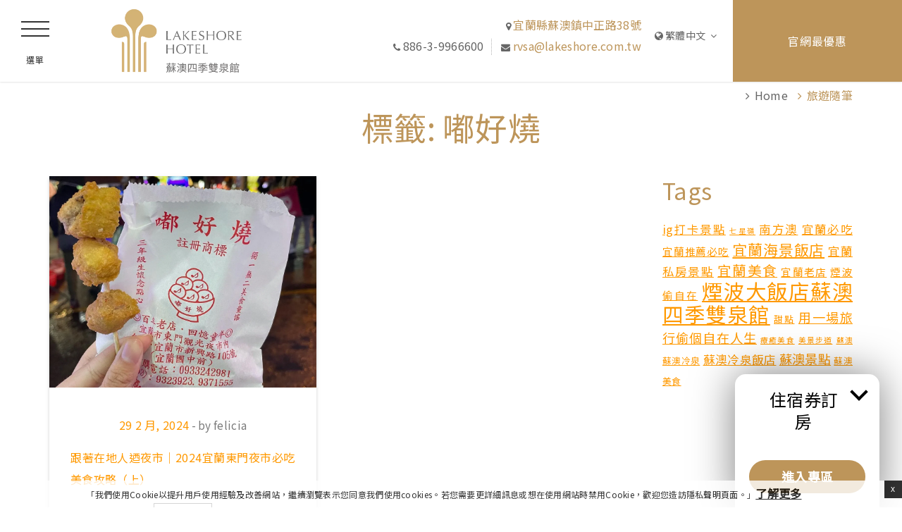

--- FILE ---
content_type: text/html; charset=UTF-8
request_url: https://suao.lakeshore.com.tw/tag/%E5%98%9F%E5%A5%BD%E7%87%92/
body_size: 18998
content:
<!doctype html><!--[if lt IE 7 ]><html class="ie ie6 " lang="zh-hant"> <![endif]-->
<!--[if IE 7 ]><html class="ie ie7 " lang="zh-hant"> <![endif]-->
<!--[if IE 8 ]><html class="ie ie8 " lang="zh-hant"> <![endif]-->
<!--[if IE 9 ]><html class="ie ie9 " lang="zh-hant"> <![endif]-->
<!--[if (gte IE 9)|!(IE)]><!-->
<html lang="zh-hant" class="archive tag tag-103 archive_page default with_breadcrumb loading">
<!--<![endif]-->
<head>
  <meta charset="UTF-8"/>
  <meta http-equiv="Content-Type" content="text/html;charset=UTF-8">
  <meta name="viewport" content="width=device-width, initial-scale=1, maximum-scale=1">
  <meta http-equiv="Cache-control" content="public">

  <script type="text/javascript" no-loader>
    // Picture element HTML5 shiv
    document.createElement( "picture" );

    var hotel_cname = 'ASIATWASIHTLLakesho0';
    var theme_dir = 'https://suao.lakeshore.com.tw/wp-content/themes/pro-theme-magnolia';
    var slide_speed = '';
    var slide_timeout = '';
    var FBRESA = "https://redirect.fastbooking.com/DIRECTORY/";
    var FB_nb_day_delay = 0;
    var FB_useGoogleAnalytics = true;
    var FB_useAsyncGoogleAnalytics = true;
    var fb_open_in_new_tab = true ;

    var magnolia_additional_scripts = magnolia_additional_scripts || [];


    WebFontConfig = {
      custom: {
        families: ['FontAwesome'],
        urls: [
          // '//netdna.bootstrapcdn.com/font-awesome/4.6.3/css/font-awesome.css',
          'https://cdnjs.cloudflare.com/ajax/libs/font-awesome/4.7.0/css/font-awesome.min.css'
        ]
      },
      google: {
        families: [
          'Lato:300,300i,400,400i,700,700i:latin-ext',
          'EB Garamond:300,300i,400,400i,700,700i:latin-ext'
        ]
      }
      //   ,typekit: { id: 'zfi2ywm' }
    };
    (function(d) {
      var wf = d.createElement('script'), s = d.scripts[0];
      wf.src = 'https://ajax.googleapis.com/ajax/libs/webfont/1.6.16/webfont.js';
      s.parentNode.insertBefore(wf, s);
    })(document);
  </script>

  
    
    <style>

  #loading {
    width: 100%; height: 100%; background-color: #ccc; color: #333; text-align: center; display: table;
    position: fixed; top:0; left:0; right:0; bottom:0; z-index:999;
  }
  #loading span {
    display: table-cell; vertical-align: middle;  padding: 0 10px;
  }
  #loading img {
    display: block; margin:0 auto 20px; max-width: 100%;
  }


</style>
    		<script>
			var custom_cookie_banner_link = "https://suao.lakeshore.com.tw/privacy/";
			var fb_cookie_law_custom_banner_text_main = "「我們使用Cookie以提升用戶使用經驗及改善網站，繼續瀏覽表示您同意我們使用cookies。若您需要更詳細訊息或想在使用網站時禁用Cookie，歡迎您造訪隱私聲明頁面。」";
			var fb_cookie_law_custom_banner_text_more = "了解更多";
		</script>
	

<script type="text/javascript">
/* GA TRACKER */

/* Fb nb delay */

			var FB_nb_day_delay = 0;
</script>
<meta name="google-site-verification" content="v8T6KBiu3T59d_brlQgps95rPU5IAjkAA2D92KZdKqA"/>



		<style>html { margin-top: 0px !important; } * html body { margin-top: 0px !important; }</style>
		<!--[if lt IE 9]>
			<script src="//html5shim.googlecode.com/svn/trunk/html5.js"></script>
		<![endif]-->
<script no-loader>/* Added by mu-plugin gmaps_keys_api_client.php */var fb__website_gmap_api_key = "AIzaSyA0nGuBhV3ZcYV39eStjxDu0mpoISx9FYE";</script><script no-loader>var fb_cookie_law = {"fbcms_cookie_law_position":"bottom","fbcms_cookie_law_fontfamily":"inherit","fbcms_cookie_law_textsize":"12","fbcms_cookie_law_textcolor":"#000","fbcms_cookie_law_bgcolor":"#fff","fbcms_cookie_law_opacity":"0.8","fbcms_cookie_law_accept_bgcolor":"#000","fbcms_cookie_law_accept_color":"#fff","fbcms_cookie_law_accept_shape":"square","fbcms_cookie_law_accept_radius":"0","fbcms_cookie_law_more_bgcolor":"#000000","fbcms_cookie_law_more_color":"#ffffff","fbcms_cookie_law_more_shape":"square","fbcms_cookie_law_more_radius":"0","fbcms_cookie_law_close_color":"#000","fbcms_cookie_law_appearance":"fade","fbcms_cookie_law_submit":"Save","fbcms_cookie_law_lang":"zh-hant"};</script>
<!-- D-EdgeFBTrackingSupportsGA4 -->            <script no-loader>
                fb_tracking_var = {
                    usetracking: '1',
                };
                                fb_tracking_var.urls = ['book-secure.com', 'fastbooking.biz', 'redirect.fastbooking.com', 'fastbooking.co.uk', 'hitrust.com.tw'];
                                fb_tracking_var.usegtm = '1';

                fb_tracking_var.tracker = {id_hotel: 'UA-37034861-45', id_fastbooking_all: 'UA-4717938-7', "fb-ga4-dedge-id": "G-BVF1L1GYTR"};dataLayer = [{id_hotel: 'UA-37034861-45', id_fastbooking_all: 'UA-4717938-7', "fb-ga4-dedge-id": "G-BVF1L1GYTR"}];                fb_tracking_var.gtmfb = 'GTM-KKD942Q';
                                fb_tracking_var.gtmhotel = 'GTM-KTVGBZX';
                (function(w,d,s,l,i){w[l]=w[l]||[];w[l].push({'gtm.start': new Date().getTime(),event:'gtm.js'});var f=d.getElementsByTagName(s)[0], j=d.createElement(s),dl=l!='dataLayer'?'&l='+l:'';j.async=true;j.src='https://www.googletagmanager.com/gtm.js?id='+i+dl;f.parentNode.insertBefore(j,f);})(window,document,'script','dataLayer','GTM-KKD942Q');
						(function(w,d,s,l,i){w[l]=w[l]||[];w[l].push({'gtm.start': new Date().getTime(),event:'gtm.js'});var f=d.getElementsByTagName(s)[0], j=d.createElement(s),dl=l!='dataLayer'?'&l='+l:'';j.async=true;j.src='https://www.googletagmanager.com/gtm.js?id='+i+dl;f.parentNode.insertBefore(j,f);})(window,document,'script','dataLayer','GTM-KTVGBZX');                fb_tracking_var.events = [{"selector":"navigation","category":"click","action":"header_menu","label":"menu","type":"","interval":""},{"selector":"a#open_menu","category":"navigation","action":"click","label":"open_menu","type":"button","interval":""},{"selector":"#sidebar a.close_sidebar","category":"navigation","action":"click","label":"close_menu","type":"button","interval":""},{"selector":"#menu-secondary-menu-its .menu-item","category":"footer","action":"click","label":"footer_menu","type":"menu","interval":""},{"selector":".social a.google-plus","category":"footer","action":"share","label":"google-plus","type":"button","interval":""},{"selector":".social a.share","category":"footer","action":"share","label":"other_social","type":"button","interval":""},{"selector":".social a.facebook","category":"footer","action":"share","label":"facebook","type":"button","interval":""},{"selector":".social a.youtube","category":"footer","action":"share","label":"youtube","type":"button","interval":""},{"selector":".social a.twitter","category":"footer","action":"share","label":"twitter","type":"button","interval":""},{"selector":".social a.instagram","category":"footer","action":"share","label":"instagram","type":"button","interval":""},{"selector":".social a.pinterest","category":"footer","action":"share","label":"pinterest","type":"button","interval":""},{"selector":".social .fa.fa-tripadvisor","category":"footer","action":"share","label":"tripadvisor","type":"button","interval":""},{"selector":"#footer_contacts .element_data","category":"footer","action":"click","label":"mailto","type":"button","interval":""},{"selector":".options.clearfix #bf_submit","category":"booking_engine","action":"book","label":"click_book","type":"button","interval":""},{"selector":".options.clearfix .cancel_booking","category":"booking_engine","action":"click","label":"cancel","type":"button","interval":""},{"selector":"a.content","category":"homepage","action":"click","label":"push","type":"menu","interval":""},{"selector":".rooms.section a.book.button","category":"room","action":"book","label":"room_clickbook","type":"menu","interval":""},{"selector":"a.book.button","category":"room","action":"book","label":"room_clickbook","type":"button","interval":".single_room_offer"},{"selector":"#rooms_list a.info.more","category":"room","action":"click","label":"discover","type":"menu","interval":""},{"selector":"#room_list a.book.button","category":"room","action":"book","label":"other_room_clickbook","type":"menu","interval":""},{"selector":"#header a#open_booking","category":"header","action":"click","label":"open_calendar","type":"button","interval":""},{"selector":"#header a#open_languages","category":"header","action":"click","label":"lang","type":"button","interval":""},{"selector":"#header a.element_data","category":"header","action":"click","label":"mailto","type":"button","interval":""},{"selector":"a.book.button","category":"specialoffers","action":"book","label":"offer_clickbook","type":"button","interval":"#preview_offers .special_offers"},{"selector":"a.book.button","category":"specialoffers","action":"book","label":"offer_clickbook","type":"button","interval":".page-template-template-special-offers .special_offers"},{"selector":".single_offer_details .price_box .button a","category":"specialoffers","action":"book","label":"offer_clickbook","type":"button","interval":"body"},{"selector":".preview_box .content .info","category":"specialoffers","action":"click","label":"offer_moreinfo","type":"button","interval":".special_offers"},{"selector":".restaurants .book.button.reverse","category":"restaurant","action":"click","label":"booking_request","type":"button","interval":""},{"selector":".section.restaurants default.with_breadcrumb.info.more","category":"restaurant","action":"click","label":"discover","type":"menu","interval":""},{"selector":".page-template-template-restaurant .children_preview .book.button","category":"restaurant","action":"click","label":"booking_request","type":"menu","interval":""},{"selector":".gform_button button","category":"restaurant","action":"send","label":"form","type":"button","interval":""},{"selector":".page-template-template-restaurant .gform_footer.top_label .gform_button.button","category":"restaurant","action":"send","label":"form","type":"button","interval":""},{"selector":".book.button","category":"restaurant","action":"click","label":"booking_request","type":"menu","interval":".page-template-template-single-restaurant .single_restaurant"},{"selector":".page-template-default .body .button","category":"restaurant","action":"download","label":"menu","type":"button","interval":""},{"selector":".page-template-template-restaurant #children .preview_box .content .info","category":"restaurant","action":"click","label":"discover","type":"menu","interval":""},{"selector":".page-template-template-single-restaurant #children .preview_box .content .info","category":"restaurant","action":"click","label":"other_restaurant_discover","type":"menu","interval":""},{"selector":"service","category":"click","action":"moreinfo_push","label":"menu","type":"","interval":""},{"selector":"service","category":"click","action":"callforinfo_push","label":"menu","type":"","interval":""},{"selector":".wellness .book.button.reverse","category":"spa","action":"click","label":"booking_request","type":"button","interval":""},{"selector":".wellness .info.more.reverse","category":"spa","action":"click","label":"moreinfo_push","type":"menu","interval":""},{"selector":".page-template-template-wellness .gform_footer.top_label .gform_button.button","category":"spa","action":"send","label":"form","type":"button","interval":""},{"selector":".page-template-template-meeting .book.button.reverse.fancy","category":"meeting","action":"click","label":"booking_request","type":"button","interval":""},{"selector":".page-template-template-meeting .gform_footer.top_label .gform_button.button","category":"meeting","action":"send","label":"form","type":"button","interval":""},{"selector":".page-template-template-wedding .book.button.reverse.fancy","category":"wedding","action":"click","label":"booking_request","type":"button","interval":""},{"selector":".page-template-template-wedding .gform_footer.top_label .gform_button.button","category":"wedding","action":"send","label":"form","type":"button","interval":""},{"selector":".contacts .gform_button","category":"contact","action":"send","label":"form","type":"button","interval":""}];
            </script>
                            <!-- D-EDGE Global GTM -->
                <script>
                    var dataLayer = window.dataLayer || [];
                    dataLayer.push({"event":"deglobal_pageview","deglobal_theme":"pro-theme-magnolia","deglobal_type":"legacy_template","deglobal_language":"zh-hant","deglobal_page_type":"post_tag","deglobal_be_type":"fbk","deglobal_be_hotel_id":"twyil31546","deglobal_be_group_id":"not_detected","deglobal_be_is_group":"no","deglobal_be_is_fusion":"not_detected","deglobal_cmp_type":"none"});
                    (function(w,d,s,l,i){w[l]=w[l]||[];w[l].push({'gtm.start':
                            new Date().getTime(),event:'gtm.js'});var f=d.getElementsByTagName(s)[0],
                        j=d.createElement(s),dl=l!='dataLayer'?'&l='+l:'';j.async=true;j.src=
                        'https://www.googletagmanager.com/gtm.js?id='+i+dl;f.parentNode.insertBefore(j,f);
                    })(window,document,'script','dataLayer','GTM-K3MPX9B4');
                </script>
                <script type="application/json" id="de_global_tracking_datalayer">{"event":"deglobal_pageview","deglobal_theme":"pro-theme-magnolia","deglobal_type":"legacy_template","deglobal_language":"zh-hant","deglobal_page_type":"post_tag","deglobal_be_type":"fbk","deglobal_be_hotel_id":"twyil31546","deglobal_be_group_id":"not_detected","deglobal_be_is_group":"no","deglobal_be_is_fusion":"not_detected","deglobal_cmp_type":"none"}</script>
                <!-- End D-EDGE Global GTM -->
                <meta name='robots' content='index, follow, max-image-preview:large, max-snippet:-1, max-video-preview:-1' />
<link rel="alternate" hreflang="zh-hant" href="https://suao.lakeshore.com.tw/tag/%e5%98%9f%e5%a5%bd%e7%87%92/" />
<link rel="alternate" hreflang="x-default" href="https://suao.lakeshore.com.tw/tag/%e5%98%9f%e5%a5%bd%e7%87%92/" />
<script no-loader type="text/javascript">var enable_avp_websdk = 0 ; var explain_price_text = "* Prices are per person / per night";</script>
	<!-- This site is optimized with the Yoast SEO plugin v22.3 - https://yoast.com/wordpress/plugins/seo/ -->
	<title>嘟好燒 - 煙波蘇澳四季雙泉館 | Lakeshore Hotel Suao</title>
	<link rel="canonical" href="https://suao.lakeshore.com.tw/tag/%e5%98%9f%e5%a5%bd%e7%87%92/" />
	<meta property="og:locale" content="zh_TW" />
	<meta property="og:type" content="article" />
	<meta property="og:title" content="嘟好燒 - 煙波蘇澳四季雙泉館 | Lakeshore Hotel Suao" />
	<meta property="og:url" content="https://suao.lakeshore.com.tw/tag/%e5%98%9f%e5%a5%bd%e7%87%92/" />
	<meta property="og:site_name" content="煙波蘇澳四季雙泉館 | Lakeshore Hotel Suao" />
	<meta name="twitter:card" content="summary_large_image" />
	<script type="application/ld+json" class="yoast-schema-graph">{"@context":"https://schema.org","@graph":[{"@type":"CollectionPage","@id":"https://suao.lakeshore.com.tw/tag/%e5%98%9f%e5%a5%bd%e7%87%92/","url":"https://suao.lakeshore.com.tw/tag/%e5%98%9f%e5%a5%bd%e7%87%92/","name":"嘟好燒 - 煙波蘇澳四季雙泉館 | Lakeshore Hotel Suao","isPartOf":{"@id":"https://suao.lakeshore.com.tw/#website"},"primaryImageOfPage":{"@id":"https://suao.lakeshore.com.tw/tag/%e5%98%9f%e5%a5%bd%e7%87%92/#primaryimage"},"image":{"@id":"https://suao.lakeshore.com.tw/tag/%e5%98%9f%e5%a5%bd%e7%87%92/#primaryimage"},"thumbnailUrl":"https://suao.lakeshore.com.tw/wp-content/uploads/sites/16/2024/02/Snapinsta.app_271394156_218989830408866_2930279422743449181_n_1080.jpg","breadcrumb":{"@id":"https://suao.lakeshore.com.tw/tag/%e5%98%9f%e5%a5%bd%e7%87%92/#breadcrumb"},"inLanguage":"zh-TW"},{"@type":"ImageObject","inLanguage":"zh-TW","@id":"https://suao.lakeshore.com.tw/tag/%e5%98%9f%e5%a5%bd%e7%87%92/#primaryimage","url":"https://suao.lakeshore.com.tw/wp-content/uploads/sites/16/2024/02/Snapinsta.app_271394156_218989830408866_2930279422743449181_n_1080.jpg","contentUrl":"https://suao.lakeshore.com.tw/wp-content/uploads/sites/16/2024/02/Snapinsta.app_271394156_218989830408866_2930279422743449181_n_1080.jpg","width":1080,"height":1080},{"@type":"BreadcrumbList","@id":"https://suao.lakeshore.com.tw/tag/%e5%98%9f%e5%a5%bd%e7%87%92/#breadcrumb","itemListElement":[{"@type":"ListItem","position":1,"name":"Home","item":"https://suao.lakeshore.com.tw/"},{"@type":"ListItem","position":2,"name":"嘟好燒"}]},{"@type":"WebSite","@id":"https://suao.lakeshore.com.tw/#website","url":"https://suao.lakeshore.com.tw/","name":"煙波蘇澳四季雙泉館 | Lakeshore Hotel Suao","description":"煙波大飯店蘇澳四季雙泉館官方網站","potentialAction":[{"@type":"SearchAction","target":{"@type":"EntryPoint","urlTemplate":"https://suao.lakeshore.com.tw/?s={search_term_string}"},"query-input":"required name=search_term_string"}],"inLanguage":"zh-TW"}]}</script>
	<!-- / Yoast SEO plugin. -->


<link rel='dns-prefetch' href='//staticaws.fbwebprogram.com' />
<link rel='dns-prefetch' href='//code.jquery.com' />
<link rel='dns-prefetch' href='//cdn.jsdelivr.net' />
<link rel='dns-prefetch' href='//cdnjs.cloudflare.com' />
<link rel='dns-prefetch' href='//websdk.fastbooking-services.com' />
<style id='classic-theme-styles-inline-css' type='text/css'>
/*! This file is auto-generated */
.wp-block-button__link{color:#fff;background-color:#32373c;border-radius:9999px;box-shadow:none;text-decoration:none;padding:calc(.667em + 2px) calc(1.333em + 2px);font-size:1.125em}.wp-block-file__button{background:#32373c;color:#fff;text-decoration:none}
</style>
<style id='global-styles-inline-css' type='text/css'>
body{--wp--preset--color--black: #000000;--wp--preset--color--cyan-bluish-gray: #abb8c3;--wp--preset--color--white: #ffffff;--wp--preset--color--pale-pink: #f78da7;--wp--preset--color--vivid-red: #cf2e2e;--wp--preset--color--luminous-vivid-orange: #ff6900;--wp--preset--color--luminous-vivid-amber: #fcb900;--wp--preset--color--light-green-cyan: #7bdcb5;--wp--preset--color--vivid-green-cyan: #00d084;--wp--preset--color--pale-cyan-blue: #8ed1fc;--wp--preset--color--vivid-cyan-blue: #0693e3;--wp--preset--color--vivid-purple: #9b51e0;--wp--preset--gradient--vivid-cyan-blue-to-vivid-purple: linear-gradient(135deg,rgba(6,147,227,1) 0%,rgb(155,81,224) 100%);--wp--preset--gradient--light-green-cyan-to-vivid-green-cyan: linear-gradient(135deg,rgb(122,220,180) 0%,rgb(0,208,130) 100%);--wp--preset--gradient--luminous-vivid-amber-to-luminous-vivid-orange: linear-gradient(135deg,rgba(252,185,0,1) 0%,rgba(255,105,0,1) 100%);--wp--preset--gradient--luminous-vivid-orange-to-vivid-red: linear-gradient(135deg,rgba(255,105,0,1) 0%,rgb(207,46,46) 100%);--wp--preset--gradient--very-light-gray-to-cyan-bluish-gray: linear-gradient(135deg,rgb(238,238,238) 0%,rgb(169,184,195) 100%);--wp--preset--gradient--cool-to-warm-spectrum: linear-gradient(135deg,rgb(74,234,220) 0%,rgb(151,120,209) 20%,rgb(207,42,186) 40%,rgb(238,44,130) 60%,rgb(251,105,98) 80%,rgb(254,248,76) 100%);--wp--preset--gradient--blush-light-purple: linear-gradient(135deg,rgb(255,206,236) 0%,rgb(152,150,240) 100%);--wp--preset--gradient--blush-bordeaux: linear-gradient(135deg,rgb(254,205,165) 0%,rgb(254,45,45) 50%,rgb(107,0,62) 100%);--wp--preset--gradient--luminous-dusk: linear-gradient(135deg,rgb(255,203,112) 0%,rgb(199,81,192) 50%,rgb(65,88,208) 100%);--wp--preset--gradient--pale-ocean: linear-gradient(135deg,rgb(255,245,203) 0%,rgb(182,227,212) 50%,rgb(51,167,181) 100%);--wp--preset--gradient--electric-grass: linear-gradient(135deg,rgb(202,248,128) 0%,rgb(113,206,126) 100%);--wp--preset--gradient--midnight: linear-gradient(135deg,rgb(2,3,129) 0%,rgb(40,116,252) 100%);--wp--preset--font-size--small: 13px;--wp--preset--font-size--medium: 20px;--wp--preset--font-size--large: 36px;--wp--preset--font-size--x-large: 42px;--wp--preset--spacing--20: 0.44rem;--wp--preset--spacing--30: 0.67rem;--wp--preset--spacing--40: 1rem;--wp--preset--spacing--50: 1.5rem;--wp--preset--spacing--60: 2.25rem;--wp--preset--spacing--70: 3.38rem;--wp--preset--spacing--80: 5.06rem;--wp--preset--shadow--natural: 6px 6px 9px rgba(0, 0, 0, 0.2);--wp--preset--shadow--deep: 12px 12px 50px rgba(0, 0, 0, 0.4);--wp--preset--shadow--sharp: 6px 6px 0px rgba(0, 0, 0, 0.2);--wp--preset--shadow--outlined: 6px 6px 0px -3px rgba(255, 255, 255, 1), 6px 6px rgba(0, 0, 0, 1);--wp--preset--shadow--crisp: 6px 6px 0px rgba(0, 0, 0, 1);}:where(.is-layout-flex){gap: 0.5em;}:where(.is-layout-grid){gap: 0.5em;}body .is-layout-flow > .alignleft{float: left;margin-inline-start: 0;margin-inline-end: 2em;}body .is-layout-flow > .alignright{float: right;margin-inline-start: 2em;margin-inline-end: 0;}body .is-layout-flow > .aligncenter{margin-left: auto !important;margin-right: auto !important;}body .is-layout-constrained > .alignleft{float: left;margin-inline-start: 0;margin-inline-end: 2em;}body .is-layout-constrained > .alignright{float: right;margin-inline-start: 2em;margin-inline-end: 0;}body .is-layout-constrained > .aligncenter{margin-left: auto !important;margin-right: auto !important;}body .is-layout-constrained > :where(:not(.alignleft):not(.alignright):not(.alignfull)){max-width: var(--wp--style--global--content-size);margin-left: auto !important;margin-right: auto !important;}body .is-layout-constrained > .alignwide{max-width: var(--wp--style--global--wide-size);}body .is-layout-flex{display: flex;}body .is-layout-flex{flex-wrap: wrap;align-items: center;}body .is-layout-flex > *{margin: 0;}body .is-layout-grid{display: grid;}body .is-layout-grid > *{margin: 0;}:where(.wp-block-columns.is-layout-flex){gap: 2em;}:where(.wp-block-columns.is-layout-grid){gap: 2em;}:where(.wp-block-post-template.is-layout-flex){gap: 1.25em;}:where(.wp-block-post-template.is-layout-grid){gap: 1.25em;}.has-black-color{color: var(--wp--preset--color--black) !important;}.has-cyan-bluish-gray-color{color: var(--wp--preset--color--cyan-bluish-gray) !important;}.has-white-color{color: var(--wp--preset--color--white) !important;}.has-pale-pink-color{color: var(--wp--preset--color--pale-pink) !important;}.has-vivid-red-color{color: var(--wp--preset--color--vivid-red) !important;}.has-luminous-vivid-orange-color{color: var(--wp--preset--color--luminous-vivid-orange) !important;}.has-luminous-vivid-amber-color{color: var(--wp--preset--color--luminous-vivid-amber) !important;}.has-light-green-cyan-color{color: var(--wp--preset--color--light-green-cyan) !important;}.has-vivid-green-cyan-color{color: var(--wp--preset--color--vivid-green-cyan) !important;}.has-pale-cyan-blue-color{color: var(--wp--preset--color--pale-cyan-blue) !important;}.has-vivid-cyan-blue-color{color: var(--wp--preset--color--vivid-cyan-blue) !important;}.has-vivid-purple-color{color: var(--wp--preset--color--vivid-purple) !important;}.has-black-background-color{background-color: var(--wp--preset--color--black) !important;}.has-cyan-bluish-gray-background-color{background-color: var(--wp--preset--color--cyan-bluish-gray) !important;}.has-white-background-color{background-color: var(--wp--preset--color--white) !important;}.has-pale-pink-background-color{background-color: var(--wp--preset--color--pale-pink) !important;}.has-vivid-red-background-color{background-color: var(--wp--preset--color--vivid-red) !important;}.has-luminous-vivid-orange-background-color{background-color: var(--wp--preset--color--luminous-vivid-orange) !important;}.has-luminous-vivid-amber-background-color{background-color: var(--wp--preset--color--luminous-vivid-amber) !important;}.has-light-green-cyan-background-color{background-color: var(--wp--preset--color--light-green-cyan) !important;}.has-vivid-green-cyan-background-color{background-color: var(--wp--preset--color--vivid-green-cyan) !important;}.has-pale-cyan-blue-background-color{background-color: var(--wp--preset--color--pale-cyan-blue) !important;}.has-vivid-cyan-blue-background-color{background-color: var(--wp--preset--color--vivid-cyan-blue) !important;}.has-vivid-purple-background-color{background-color: var(--wp--preset--color--vivid-purple) !important;}.has-black-border-color{border-color: var(--wp--preset--color--black) !important;}.has-cyan-bluish-gray-border-color{border-color: var(--wp--preset--color--cyan-bluish-gray) !important;}.has-white-border-color{border-color: var(--wp--preset--color--white) !important;}.has-pale-pink-border-color{border-color: var(--wp--preset--color--pale-pink) !important;}.has-vivid-red-border-color{border-color: var(--wp--preset--color--vivid-red) !important;}.has-luminous-vivid-orange-border-color{border-color: var(--wp--preset--color--luminous-vivid-orange) !important;}.has-luminous-vivid-amber-border-color{border-color: var(--wp--preset--color--luminous-vivid-amber) !important;}.has-light-green-cyan-border-color{border-color: var(--wp--preset--color--light-green-cyan) !important;}.has-vivid-green-cyan-border-color{border-color: var(--wp--preset--color--vivid-green-cyan) !important;}.has-pale-cyan-blue-border-color{border-color: var(--wp--preset--color--pale-cyan-blue) !important;}.has-vivid-cyan-blue-border-color{border-color: var(--wp--preset--color--vivid-cyan-blue) !important;}.has-vivid-purple-border-color{border-color: var(--wp--preset--color--vivid-purple) !important;}.has-vivid-cyan-blue-to-vivid-purple-gradient-background{background: var(--wp--preset--gradient--vivid-cyan-blue-to-vivid-purple) !important;}.has-light-green-cyan-to-vivid-green-cyan-gradient-background{background: var(--wp--preset--gradient--light-green-cyan-to-vivid-green-cyan) !important;}.has-luminous-vivid-amber-to-luminous-vivid-orange-gradient-background{background: var(--wp--preset--gradient--luminous-vivid-amber-to-luminous-vivid-orange) !important;}.has-luminous-vivid-orange-to-vivid-red-gradient-background{background: var(--wp--preset--gradient--luminous-vivid-orange-to-vivid-red) !important;}.has-very-light-gray-to-cyan-bluish-gray-gradient-background{background: var(--wp--preset--gradient--very-light-gray-to-cyan-bluish-gray) !important;}.has-cool-to-warm-spectrum-gradient-background{background: var(--wp--preset--gradient--cool-to-warm-spectrum) !important;}.has-blush-light-purple-gradient-background{background: var(--wp--preset--gradient--blush-light-purple) !important;}.has-blush-bordeaux-gradient-background{background: var(--wp--preset--gradient--blush-bordeaux) !important;}.has-luminous-dusk-gradient-background{background: var(--wp--preset--gradient--luminous-dusk) !important;}.has-pale-ocean-gradient-background{background: var(--wp--preset--gradient--pale-ocean) !important;}.has-electric-grass-gradient-background{background: var(--wp--preset--gradient--electric-grass) !important;}.has-midnight-gradient-background{background: var(--wp--preset--gradient--midnight) !important;}.has-small-font-size{font-size: var(--wp--preset--font-size--small) !important;}.has-medium-font-size{font-size: var(--wp--preset--font-size--medium) !important;}.has-large-font-size{font-size: var(--wp--preset--font-size--large) !important;}.has-x-large-font-size{font-size: var(--wp--preset--font-size--x-large) !important;}
.wp-block-navigation a:where(:not(.wp-element-button)){color: inherit;}
:where(.wp-block-post-template.is-layout-flex){gap: 1.25em;}:where(.wp-block-post-template.is-layout-grid){gap: 1.25em;}
:where(.wp-block-columns.is-layout-flex){gap: 2em;}:where(.wp-block-columns.is-layout-grid){gap: 2em;}
.wp-block-pullquote{font-size: 1.5em;line-height: 1.6;}
</style>
<link rel='stylesheet' id='fbdeal-css' href='https://suao.lakeshore.com.tw/wp-content/plugins/fb-deal/css/fbdeal.css' type='text/css' media='all' />
<link rel='stylesheet' id='libraries-css' href='https://suao.lakeshore.com.tw/wp-content/themes/pro-theme-magnolia/css/libraries.css?ver=2018-07-27' type='text/css' media='all' />
<link rel='stylesheet' id='dynamic_calendar-style-css-css' href='https://suao.lakeshore.com.tw/wp-content/themes/pro-theme-magnolia/css/dynacalendar-style.css' type='text/css' media='all' />
<link rel='stylesheet' id='dynamic_calendar-css-css' href='https://suao.lakeshore.com.tw/wp-content/themes/pro-theme-magnolia/css/dynacalendar.css' type='text/css' media='all' />
<link rel='stylesheet' id='magnolia_style-css' href='https://suao.lakeshore.com.tw/wp-content/themes/pro-theme-magnolia/css/main.css?ver=2018-07-27' type='text/css' media='all' />
<link rel='stylesheet' id='magnolia_custom_style-css' href='https://suao.lakeshore.com.tw/wp-content/themes/lakeshore-suao/css/custom_style.css?ver=2018-07-27' type='text/css' media='all' />
<script type="text/javascript" src="//cdn.jsdelivr.net/npm/jquery@2.2.4/dist/jquery.min.js" id="jquery-js"></script>
<script type="text/javascript" src="https://suao.lakeshore.com.tw/wp-content/themes/lakeshore-suao/js/custom-js.js?1_0_3" id="custom-js-js"></script>
<script type="text/javascript" src="https://code.jquery.com/ui/1.12.1/jquery-ui.js" id="jquery-ui-js"></script>
<script type="text/javascript" src="https://suao.lakeshore.com.tw/wp-includes/js/jquery/ui/core.min.js?ver=1.13.2" id="jquery-ui-core-js"></script>
<script type="text/javascript" src="https://suao.lakeshore.com.tw/wp-includes/js/jquery/ui/datepicker.min.js?ver=1.13.2" id="jquery-ui-datepicker-js"></script>
<script type="text/javascript" id="jquery-ui-datepicker-js-after">
/* <![CDATA[ */
jQuery(function(jQuery){jQuery.datepicker.setDefaults({"closeText":"\u95dc\u9589","currentText":"\u4eca\u5929","monthNames":["1 \u6708","2 \u6708","3 \u6708","4 \u6708","5 \u6708","6 \u6708","7 \u6708","8 \u6708","9 \u6708","10 \u6708","11 \u6708","12 \u6708"],"monthNamesShort":["1 \u6708","2 \u6708","3 \u6708","4 \u6708","5 \u6708","6 \u6708","7 \u6708","8 \u6708","9 \u6708","10 \u6708","11 \u6708","12 \u6708"],"nextText":"\u4e0b\u4e00\u6b65","prevText":"\u4e0a\u4e00\u6b65","dayNames":["\u661f\u671f\u65e5","\u661f\u671f\u4e00","\u661f\u671f\u4e8c","\u661f\u671f\u4e09","\u661f\u671f\u56db","\u661f\u671f\u4e94","\u661f\u671f\u516d"],"dayNamesShort":["\u661f\u671f\u65e5","\u661f\u671f\u4e00","\u661f\u671f\u4e8c","\u661f\u671f\u4e09","\u661f\u671f\u56db","\u661f\u671f\u4e94","\u661f\u671f\u516d"],"dayNamesMin":["\u65e5","\u4e00","\u4e8c","\u4e09","\u56db","\u4e94","\u516d"],"dateFormat":"MM d, yy","firstDay":1,"isRTL":false});});
/* ]]> */
</script>
<script type="text/javascript" src="https://suao.lakeshore.com.tw/wp-content/themes/pro-theme-magnolia/js/libraries.min.js" id="libraries-js"></script>
<script type="text/javascript" src="https://suao.lakeshore.com.tw/wp-content/plugins/fbcmsv2/assets/js/fblib.js" id="fblib-js"></script>
<link rel="https://api.w.org/" href="https://suao.lakeshore.com.tw/wp-json/" /><link rel="alternate" type="application/json" href="https://suao.lakeshore.com.tw/wp-json/wp/v2/tags/103" /><link rel="apple-touch-icon" sizes="180x180" href="/wp-content/uploads/sites/16/fb_favicon/apple-touch-icon.png">
<link rel="icon" type="image/png" sizes="32x32" href="/wp-content/uploads/sites/16/fb_favicon/favicon-32x32.png">
<link rel="icon" type="image/png" sizes="16x16" href="/wp-content/uploads/sites/16/fb_favicon/favicon-16x16.png">
<link rel="manifest" href="/wp-content/uploads/sites/16/fb_favicon/site.webmanifest">
<link rel="mask-icon" href="/wp-content/uploads/sites/16/fb_favicon/safari-pinned-tab.svg" color="#5bbad5">
<link rel="shortcut icon" href="/wp-content/uploads/sites/16/fb_favicon/favicon.ico">
<meta name="msapplication-TileColor" content="#da532c">
<meta name="msapplication-config" content="/wp-content/uploads/sites/16/fb_favicon/browserconfig.xml">
<meta name="theme-color" content="#ffffff">


    <!--[if lt IE 9]>
    <script type="text/javascript" src="https://cdnjs.cloudflare.com/ajax/libs/html5shiv/3.7.3/html5shiv.min.js"></script>
  <![endif]-->

</head>

<body class="archive tag tag-103 archive_page default with_breadcrumb " >

  <div id="loading" >
    <span>        <img src="https://suao.lakeshore.com.tw/wp-content/uploads/sites/16/2019/05/煙波大飯店_標誌_橫式中文-蘇澳四季雙泉館-1.png" alt="煙波蘇澳四季雙泉館 | Lakeshore Hotel Suao">Loading...    </span>
</div>
  <div class="seobar_wrap clearfix">
      <div id="seobar_wrapper" class="clearfix">
          <div class="seobar"><h1>嘟好燒 - 煙波蘇澳四季雙泉館 | Lakeshore Hotel Suao</h1></div><span>&nbsp;</span>      </div>
  </div>

  <div id="header_wrapper" class="archive tag tag-103 archive_page default with_breadcrumb ">
  <div id="header" class="">
    <header>

           <a id="back_mobile" class="hidden-md hidden-lg" href="javascript:;" onclick="window.history.back()">
    <span class="fa fa-long-arrow-left"></span>
  </a>
         <a id="open_menu" class="open_menu hidden-xs hidden-sm" href="javascript:;">
  <span class="icon"><span class="bar"></span></span>
  <span class="text">選單</span>
</a>
         <div id="logo" class="hidden-xs hidden-sm" style="">
    <a class="logo" href="https://suao.lakeshore.com.tw">
        <img src="https://suao.lakeshore.com.tw/wp-content/uploads/sites/16/2019/05/煙波大飯店_標誌_橫式中文-蘇澳四季雙泉館-1.png" alt="煙波蘇澳四季雙泉館 | Lakeshore Hotel Suao">
    </a>
    <a class="logo_custom" href="https://suao.lakeshore.com.tw">
        <img src="https://suao.lakeshore.com.tw/wp-content/uploads/sites/16/2019/05/反白煙波大飯店_標誌_橫式中文-蘇澳四季雙泉館-1.png" alt="煙波蘇澳四季雙泉館 | Lakeshore Hotel Suao">
    </a>
</div>    <div id="logo_mobile" class="hidden-md hidden-lg">
        <a class="link" href="https://suao.lakeshore.com.tw">
          <span class="box"><span>煙波蘇澳四季雙泉館 | Lakeshore Hotel Suao</span></span>
        </a>
    </div>
        <a class="hidden-xs hidden-sm" href="javascript:;" id="open_dynamic_calendar">&nbsp;</a>        <a id="open_booking" class="open_booking button hidden-xs hidden-sm" href="javascript:;">
            <span class="label">官網最優惠</span>
                    </a>


        <div class="open_langs hidden-xs hidden-sm">
  <a id="open_languages" href="javascript:;"><span class="fa fa-globe"></span>繁體中文    <span class="fa fa-angle-down"></span>
  </a>
</div>
        
        
<div id="header_contacts" class="hotel_contacts">
  
  <div class="hidden-xs hidden-sm hidden-md">
    <span class="line address">
      <span class="element_data">
        <a href="https://www.google.com/maps/place/煙波大飯店蘇澳四季雙泉館/@24..5979304,121.8510765,17z/data=!3m1!4b1!4m8!3m7!1s0x3467e84a7d97b511:0x4d94e081cd067cc7!5m2!4m1!1i2!8m2!3d24.5979255!4d121.8532652?hl=zh-TW" target="blank">
        宜蘭縣蘇澳鎮中正路38號         </a>
      </span>
    </span>      <span class="line phone">
        <span class="element_data">886-3-9966600</span>
      </span>      <span class="line mail">
        <a class="element_data" href="mailto:rvsa@lakeshore.com.tw">rvsa@lakeshore.com.tw</a>
      </span>
  </div>
      <div class="hidden-xs hidden-sm hidden-lg">        <a class="fa fa-envelope contacts_button" href="mailto:rvsa@lakeshore.com.tw"></a>        <a class="fa fa-phone contacts_button" href="tel:886-3-9966600"></a>        <a class="fa fa-map-marker contacts_button" href="https://suao.lakeshore.com.tw/about-us/location/"></a>    </div>      <a id="phone_us" class="hidden-md hidden-lg" href="tel:886-3-9966600">
      <span class="fa fa-phone"></span>
    </a>
</div>


         

        <div id="lang_mobile" class="hidden-md hidden-lg">
  <select onchange="if (this.value) { if(this.value.indexOf('#!_blank') !== -1) { window.open(this.value.replace('#!_blank', ''), '_blank') } else { window.location.href=this.value;} }"><option value="https://suao.lakeshore.com.tw/tag/%e5%98%9f%e5%a5%bd%e7%87%92/" selected="selected">繁體中文</option></select></div>
    </header>
  </div>
</div>
  
<div id="sidebar_overlay"></div>
<div id="sidebar">
    <a href="javascript:;" class="close_sidebar"><span class="cross">&nbsp;</span></a>
    <div id="sidebar_box">
        <div id="main_menu" class="clearfix ">
            <div class="menu_box ">
                <nav role="navigation">
                    <ul class="menu clearfix">
                      <li id="menu-item-83" class="menu-item menu-item-type-post_type menu-item-object-page menu-item-home menu-item-has-children dropdown menu-item-83"><a href="https://suao.lakeshore.com.tw/" class="dropdown-toggle" >關於煙波<span class="more_li"><span class="fa fa-angle-down"></span></span></a>
<ul class="dropdown-menu  sub-menu depth_0">
	<li id="menu-item-633" class="menu-item menu-item-type-post_type menu-item-object-page menu-item-633"><a href="https://suao.lakeshore.com.tw/about-us/about-lakeshore-hotel-suao/">館別介紹</a></li>
	<li id="menu-item-13131" class="menu-item menu-item-type-post_type menu-item-object-page menu-item-13131"><a href="https://suao.lakeshore.com.tw/about-us/goldenspring/">雙泉特色</a></li>
	<li id="menu-item-11264" class="menu-item menu-item-type-post_type menu-item-object-page menu-item-11264"><a href="https://suao.lakeshore.com.tw/about-us/esg/">ESG永續專區</a></li>
	<li id="menu-item-84" class="menu-item menu-item-type-post_type menu-item-object-page menu-item-84"><a href="https://suao.lakeshore.com.tw/about-us/location/">交通資訊</a></li>
	<li id="menu-item-85" class="menu-item menu-item-type-post_type menu-item-object-page menu-item-85"><a href="https://suao.lakeshore.com.tw/about-us/contact-us/">聯絡我們</a></li>
</ul>
</li>
<li id="menu-item-86" class="menu-item menu-item-type-post_type menu-item-object-page menu-item-has-children dropdown menu-item-86"><a href="https://suao.lakeshore.com.tw/latest-news/" class="dropdown-toggle" >新訊優惠<span class="more_li"><span class="fa fa-angle-down"></span></span></a>
<ul class="dropdown-menu  sub-menu depth_0">
	<li id="menu-item-88" class="menu-item menu-item-type-post_type menu-item-object-page menu-item-88"><a href="https://suao.lakeshore.com.tw/latest-news/news-event/">最新消息</a></li>
	<li id="menu-item-87" class="menu-item menu-item-type-post_type menu-item-object-page menu-item-87"><a href="https://suao.lakeshore.com.tw/latest-news/room-offers/">住房優惠</a></li>
	<li id="menu-item-89" class="menu-item menu-item-type-post_type menu-item-object-page menu-item-89"><a href="https://suao.lakeshore.com.tw/latest-news/dining-offers/">餐飲優惠</a></li>
	<li id="menu-item-12643" class="menu-item menu-item-type-post_type menu-item-object-page menu-item-12643"><a href="https://suao.lakeshore.com.tw/latest-news/membership/">煙波會員</a></li>
	<li id="menu-item-12644" class="menu-item menu-item-type-post_type menu-item-object-page menu-item-12644"><a href="https://suao.lakeshore.com.tw/latest-news/fraud/">防詐公告</a></li>
</ul>
</li>
<li id="menu-item-91" class="menu-item menu-item-type-post_type menu-item-object-page menu-item-has-children dropdown menu-item-91"><a href="https://suao.lakeshore.com.tw/rooms/" class="dropdown-toggle" >客房資訊<span class="more_li"><span class="fa fa-angle-down"></span></span></a>
<ul class="dropdown-menu  sub-menu depth_0">
	<li id="menu-item-92" class="menu-item menu-item-type-post_type menu-item-object-page menu-item-has-children dropdown menu-item-92 dropdown-submenu"><a href="https://suao.lakeshore.com.tw/rooms/double-room/">雙人房</a>
	<ul class="dropdown-menu  sub-menu depth_1">
		<li id="menu-item-93" class="menu-item menu-item-type-post_type menu-item-object-page menu-item-93"><a href="https://suao.lakeshore.com.tw/rooms/double-room/premier-queen-room/">尊榮一大床</a></li>
		<li id="menu-item-94" class="menu-item menu-item-type-post_type menu-item-object-page menu-item-94"><a href="https://suao.lakeshore.com.tw/rooms/double-room/luxury-queen-room-with-mountain-view/">景觀山景一大床</a></li>
		<li id="menu-item-95" class="menu-item menu-item-type-post_type menu-item-object-page menu-item-95"><a href="https://suao.lakeshore.com.tw/rooms/double-room/luxury-queen-room-with-ocean-view/">景觀海景一大床</a></li>
	</ul>
</li>
	<li id="menu-item-96" class="menu-item menu-item-type-post_type menu-item-object-page menu-item-has-children dropdown menu-item-96 dropdown-submenu"><a href="https://suao.lakeshore.com.tw/rooms/family-room/">家庭房</a>
	<ul class="dropdown-menu  sub-menu depth_1">
		<li id="menu-item-97" class="menu-item menu-item-type-post_type menu-item-object-page menu-item-97"><a href="https://suao.lakeshore.com.tw/rooms/family-room/deluxe-family-room/">豪華家庭房</a></li>
		<li id="menu-item-98" class="menu-item menu-item-type-post_type menu-item-object-page menu-item-98"><a href="https://suao.lakeshore.com.tw/rooms/family-room/premier-family-room/">尊榮家庭房</a></li>
		<li id="menu-item-99" class="menu-item menu-item-type-post_type menu-item-object-page menu-item-99"><a href="https://suao.lakeshore.com.tw/rooms/family-room/luxury-family-room-with-ocean-view/">景觀海景家庭房</a></li>
	</ul>
</li>
</ul>
</li>
<li id="menu-item-100" class="menu-item menu-item-type-post_type menu-item-object-page menu-item-has-children dropdown menu-item-100"><a href="https://suao.lakeshore.com.tw/dining/" class="dropdown-toggle" >餐飲美饌<span class="more_li"><span class="fa fa-angle-down"></span></span></a>
<ul class="dropdown-menu  sub-menu depth_0">
	<li id="menu-item-101" class="menu-item menu-item-type-post_type menu-item-object-page menu-item-101"><a href="https://suao.lakeshore.com.tw/dining/jhao-cing-restaurant/">朝晴庭</a></li>
	<li id="menu-item-13902" class="menu-item menu-item-type-post_type menu-item-object-page menu-item-13902"><a href="https://suao.lakeshore.com.tw/dining/happyhour/">啜飲拾刻｜Happy Hour</a></li>
</ul>
</li>
<li id="menu-item-9085" class="menu-item menu-item-type-custom menu-item-object-custom menu-item-has-children dropdown menu-item-9085"><a href="https://web.lakeshore.com.tw/eventpage/breakfast-buffet/?utm_source=os&amp;utm_medium=menu&amp;utm_campaign=breakfast-buffet&amp;utm_content=lakeshore_suao" class="dropdown-toggle" >煙波早午餐<span class="more_li"><span class="fa fa-angle-down"></span></span></a>
<ul class="dropdown-menu  sub-menu depth_0">
	<li id="menu-item-9086" class="menu-item menu-item-type-custom menu-item-object-custom menu-item-9086"><a href="https://web.lakeshore.com.tw/eventpage/breakfast-buffet/?utm_source=os&amp;utm_medium=menu&amp;utm_campaign=breakfast-buffet&amp;utm_content=lakeshore_suao">品牌初心</a></li>
	<li id="menu-item-9087" class="menu-item menu-item-type-custom menu-item-object-custom menu-item-has-children dropdown menu-item-9087 dropdown-submenu"><a href="https://web.lakeshore.com.tw/eventpage/breakfast-buffet/?utm_source=os&amp;utm_medium=menu&amp;utm_campaign=breakfast-buffet&amp;utm_content=lakeshore_suao/#section3-1">主廚料理之最</a>
	<ul class="dropdown-menu  sub-menu depth_1">
		<li id="menu-item-9089" class="menu-item menu-item-type-post_type menu-item-object-page menu-item-9089"><a href="https://suao.lakeshore.com.tw/star-dish/">煙波名饌</a></li>
		<li id="menu-item-9090" class="menu-item menu-item-type-post_type menu-item-object-page menu-item-9090"><a href="https://suao.lakeshore.com.tw/local-cuisine/">在地寶食</a></li>
	</ul>
</li>
	<li id="menu-item-8208" class="menu-item menu-item-type-custom menu-item-object-custom menu-item-8208"><a href="https://suao.lakeshore.com.tw/latest-news/news-event/2025q4breakfast/">煙波早堂</a></li>
	<li id="menu-item-9297" class="menu-item menu-item-type-post_type menu-item-object-page menu-item-9297"><a href="https://suao.lakeshore.com.tw/breakfast-creative/">創意吃法特輯</a></li>
</ul>
</li>
<li id="menu-item-102" class="menu-item menu-item-type-post_type menu-item-object-page menu-item-has-children dropdown menu-item-102"><a href="https://suao.lakeshore.com.tw/amenities/" class="dropdown-toggle" >設施服務<span class="more_li"><span class="fa fa-angle-down"></span></span></a>
<ul class="dropdown-menu  sub-menu depth_0">
	<li id="menu-item-12557" class="menu-item menu-item-type-post_type menu-item-object-page menu-item-12557"><a href="https://suao.lakeshore.com.tw/amenities/gift-shop/">拾品 蘇澳風土選物店</a></li>
	<li id="menu-item-636" class="menu-item menu-item-type-post_type menu-item-object-page menu-item-636"><a href="https://suao.lakeshore.com.tw/amenities/the-sky-tent/">川原天幕</a></li>
	<li id="menu-item-635" class="menu-item menu-item-type-post_type menu-item-object-page menu-item-635"><a href="https://suao.lakeshore.com.tw/amenities/serenity-shelf/">卻書閣</a></li>
	<li id="menu-item-638" class="menu-item menu-item-type-post_type menu-item-object-page menu-item-638"><a href="https://suao.lakeshore.com.tw/amenities/the-private-green/">藏綠居</a></li>
	<li id="menu-item-634" class="menu-item menu-item-type-post_type menu-item-object-page menu-item-634"><a href="https://suao.lakeshore.com.tw/amenities/gym/">健身房</a></li>
	<li id="menu-item-11594" class="menu-item menu-item-type-post_type menu-item-object-page menu-item-11594"><a href="https://suao.lakeshore.com.tw/amenities/bikefriendly/">單車友善</a></li>
	<li id="menu-item-12374" class="menu-item menu-item-type-post_type menu-item-object-page menu-item-12374"><a href="https://suao.lakeshore.com.tw/amenities/accessibilityservices/">無障礙友善服務</a></li>
	<li id="menu-item-103" class="menu-item menu-item-type-post_type menu-item-object-page menu-item-103"><a href="https://suao.lakeshore.com.tw/amenities/activities/">特色活動</a></li>
</ul>
</li>
<li id="menu-item-639" class="menu-item menu-item-type-post_type menu-item-object-page menu-item-has-children dropdown menu-item-639"><a href="https://suao.lakeshore.com.tw/meeting-room/" class="dropdown-toggle" >商務會議<span class="more_li"><span class="fa fa-angle-down"></span></span></a>
<ul class="dropdown-menu  sub-menu depth_0">
	<li id="menu-item-640" class="menu-item menu-item-type-post_type menu-item-object-page menu-item-640"><a href="https://suao.lakeshore.com.tw/meeting-room/fourseasonsmeeringroom/">四季會議室</a></li>
</ul>
</li>
<li id="menu-item-104" class="menu-item menu-item-type-post_type menu-item-object-page menu-item-has-children dropdown menu-item-104"><a href="https://suao.lakeshore.com.tw/local-tour/" class="dropdown-toggle" >在地旅行<span class="more_li"><span class="fa fa-angle-down"></span></span></a>
<ul class="dropdown-menu  sub-menu depth_0">
	<li id="menu-item-642" class="menu-item menu-item-type-post_type menu-item-object-page menu-item-642"><a href="https://suao.lakeshore.com.tw/local-tour/places/">美食美景</a></li>
	<li id="menu-item-641" class="menu-item menu-item-type-post_type menu-item-object-page menu-item-641"><a href="https://suao.lakeshore.com.tw/local-tour/activities/">體驗活動</a></li>
	<li id="menu-item-3366" class="menu-item menu-item-type-taxonomy menu-item-object-category menu-item-3366"><a href="https://suao.lakeshore.com.tw/category/theme-tour/">旅遊隨筆</a></li>
	<li id="menu-item-6622" class="menu-item menu-item-type-custom menu-item-object-custom menu-item-6622"><a href="https://hsinchu.lakeshore.com.tw/lakeshoreyoutube/">影音開箱</a></li>
</ul>
</li>
<li id="menu-item-2856" class="menu-item menu-item-type-post_type menu-item-object-page menu-item-2856"><a href="https://suao.lakeshore.com.tw/guest-review/">煙波顧客評論</a></li>
<li id="menu-item-4424" class="menu-item menu-item-type-custom menu-item-object-custom menu-item-4424"><a target="_blank" href="https://living.lakeshore.com.tw/?utm_source=os&amp;utm_medium=menu&amp;utm_campaign=&amp;utm_content=suao">煙波生活線上購物</a></li>
                    </ul>
                </nav>
            </div>
        </div>
        <a id="" class="hotel_highlight" target="_blank" href="https://member.lakeshore.com.tw/ticket/Home.do?branch=B04">
            <span class="icon">
						    <span class="fa fa-stack"><i class="fa fa-square fa-stack-2x"></i><i class="fa fa-arrow-right fa-inverse fa-stack-1x"></i></span>
					  </span>
				    <span class="label">線上住宿券訂房</span>
        </a><a id="" class="hotel_highlight" target="_blank" href="https://suao.lakeshore.com.tw/latest-news/news-event/voucherpolicy/itf-instruction/">
            <span class="icon">
						    <span class="fa fa-stack"><i class="fa fa-square fa-stack-2x"></i><i class="fa fa-arrow-right fa-inverse fa-stack-1x"></i></span>
					  </span>
				    <span class="label">2025 秋季旅展券使用說明</span>
        </a>
    </div>
</div>


  <div id="languages_menu" class="hidden-sm hidden-xs">
  <a href="javascript:;" id="close_lang"><span class="cross">&nbsp;</span></a>
  <div id="custom_languages">
    <div id="custom_lang_list" class="">
      <div class="title">Choose your language</div>
      <div class="langs_list clearfix"><div class="lang_sel_list"><a class="lang_link zh-hant lang_sel_sel" href="https://suao.lakeshore.com.tw/tag/%e5%98%9f%e5%a5%bd%e7%87%92/" ><span class="flag zh-hant"></span><span class="label">繁體中文</span></a></div>      </div>
    </div>
  </div>
</div>
  <div id="bookingform_container" class="clearfix">
    <div id="booking_form" class="clearfix">
        <a class="close_booking" href="javascript:void(0)"><span class="cross">&nbsp;</span></a>
        <script type="text/javascript" no-loader>
            var datepicker_i18n_script ="https:\/\/suao.lakeshore.com.tw\/wp-content\/plugins\/fbcmsv2\/assets\/js\/i18n\/jquery.ui.datepicker-zh-hant.js";
            var hotel_data =  {"last_tab":"0","hotel_name":"Lakeshore Hotel \u7159\u6ce2\u5927\u98ef\u5e97","hotel_stars":"","logo":{"url":"http:\/\/suao.lakeshore.com.tw\/wp-content\/uploads\/sites\/16\/2019\/05\/\u7159\u6ce2\u5927\u98ef\u5e97_\u6a19\u8a8c_\u6a6b\u5f0f\u4e2d\u6587-\u8607\u6fb3\u56db\u5b63\u96d9\u6cc9\u9928-1.png","id":"242","height":"452","width":"1000","thumbnail":"http:\/\/suao.lakeshore.com.tw\/wp-content\/uploads\/sites\/16\/2019\/05\/\u7159\u6ce2\u5927\u98ef\u5e97_\u6a19\u8a8c_\u6a6b\u5f0f\u4e2d\u6587-\u8607\u6fb3\u56db\u5b63\u96d9\u6cc9\u9928-1-150x150.png","title":"\u7159\u6ce2\u5927\u98ef\u5e97_\u6a19\u8a8c_\u6a6b\u5f0f+\u4e2d\u6587-\u8607\u6fb3\u56db\u5b63\u96d9\u6cc9\u9928","caption":"","alt":"","description":""},"hotel_url":"","hotel_phone":"886-3-9966600","hotel_fax":"886-3-9960222","hotel_email":"rvsa@lakeshore.com.tw","logo_extra":{"url":"http:\/\/suao.lakeshore.com.tw\/wp-content\/uploads\/sites\/16\/2019\/05\/\u53cd\u767d\u7159\u6ce2\u5927\u98ef\u5e97_\u6a19\u8a8c_\u6a6b\u5f0f\u4e2d\u6587-\u8607\u6fb3\u56db\u5b63\u96d9\u6cc9\u9928-1.png","id":"244","height":"452","width":"1000","thumbnail":"http:\/\/suao.lakeshore.com.tw\/wp-content\/uploads\/sites\/16\/2019\/05\/\u53cd\u767d\u7159\u6ce2\u5927\u98ef\u5e97_\u6a19\u8a8c_\u6a6b\u5f0f\u4e2d\u6587-\u8607\u6fb3\u56db\u5b63\u96d9\u6cc9\u9928-1-150x150.png","title":"(\u53cd\u767d)\u7159\u6ce2\u5927\u98ef\u5e97_\u6a19\u8a8c_\u6a6b\u5f0f+\u4e2d\u6587-\u8607\u6fb3\u56db\u5b63\u96d9\u6cc9\u9928","caption":"","alt":"","description":""},"hotel_vat":"\u5b9c\u862d\u7e23\u65c5\u9928230\u865f","hotel_gds":"","hotel_footer_widget":"1","hotel_footer_newsletter_box":"","enable_manual_offers":"","google-plus":"https:\/\/www.google.com.tw\/maps\/place\/%E7%85%99%E6%B3%A2%E5%A4%A7%E9%A3%AF%E5%BA%97%E8%98%87%E6%BE%B3%E5%9B%9B%E5%AD%A3%E9%9B%99%E6%B3%89%E9%A4%A8\/@24.772608,120.979456,14z\/data=!3m1!4b1!4m8!3m7!1s0x3467e84a7d97b511:0x4d94e081cd067cc7!5m2!4m1!1i2!8m2!3d24.5979255!4d121.8532652?hl=zh-TW&authuser=0","facebook":"https:\/\/www.facebook.com\/lakeshorehotel.Suao\/","twitter":"","pinterest":"","youtube":"https:\/\/www.youtube.com\/c\/lakeshorehoteltw","share":"","tripadvisor":"","line":"https:\/\/page.line.me\/358visln","wechat":"","instagram":"https:\/\/www.instagram.com\/lakeshorehoteltw\/","linkedin":"","flickr":"","skype":"","hotel_address":"No. 38, Zhongzheng Road, Suao, Yilan County, Taiwan","hotel_pc":"","hotel_city":"","hotel_country":"","hotel_coords":"24.5979255,121.85326520000001","map_type":"ROADMAP","map_zoom":"16","map_title":"","map_popup":"","map_type_control":"1","map_zoom_control":"1","zoom_control_position":"","map_streetview_control":"1","map_scroll_wheel":"","optimize_for_china":"","marker_icon":{"url":"","id":"","height":"","width":"","thumbnail":"","title":"","caption":"","alt":"","description":""},"map_drag":"","provider":"gmap","streetview_support":"","streetview_heading":"","streetview_pitch":"","streetview_pageload":"","hotel_hid":"twyil31546","fb_hotel_name":"Asia-Tw-ASI-Lakeshore-Hotel-Suao","hotel_connect_name":"ASIATWASIHTLLakesho0","fb_cluster_name":"","remove_automatic_credits_link":"1","dynamic_calendar_opening_month":"","hotel_formtitle":"","hotel_nbdelay":"","hotel_minadults":"1","hotel_maxadults":"4","hotel_minchildren":"","hotel_maxchildren":"2","hotel_trackingcode":"","hotel_hide_best_price":"","hotel_hide_last_room":"","bookingform_preseladults":"","bookingform_childrenages":"","bookingform_childrenages_force":"","bookingform_promocode":"1","bookingform_force_language":"1","fb_new_tab":"1","websdk_baseurl":"","websdk_token":"eyJhbGciOiJIUzI1NiIsInR5cCI6IkpXVCJ9.eyJzY29wZXMiOiJeLiokIiwicHJvcGVydGllcyI6InR3eWlsMzE1NDYiLCJncm91cHMiOiJeJCIsImZvciI6Imdlbi11c2VyIiwiaWF0IjoxNTU4MDU3NTk3LCJqdGkiOiJjMWY4NzZkMS03NmY5LTQ1ZjYtYWUwMi0wM2Q4MzVlNzE5NjkifQ.efQGTCF7zW5GgIcOPPw5CvvtaMlzUQ0cBdCcCnmJN1k","websdk_currency":"TWD","websdk_locale":["zh-hant||zh_HK"],"websdk_order":"pricePerNight","websdk_home_number":"","websdk_offers_number":"999","websdk_offers_range":"180","websdk_offers_useCommaAsThousandsSeparator":"1","avp_enable":"","avp_base_url":"","avp_hid":"","avp_groupid":"","avp_is_group_be":"","avp_excludeoffers":"","avp_infants_maxage":"2","avp_pass_language":"","avp_hide_best_price":"","avp_hide_last_room":"","avp_currency":"","dynamic_calendar_opening_month_avp":"","availpro_offers_baseurl":"","availpro_home_offers_number":"","hotel_ga_tracker":"UA-37034861-45","hotel_ga_tracker2":"","hotel_ga_tracker3":"","hotel_gwt_tag":"v8T6KBiu3T59d_brlQgps95rPU5IAjkAA2D92KZdKqA","hotel_bwt_tag":"","google_adwords":"","fbseo_transition_is_fbseo_disabled":"1","fbseo_transition_h1_mode":"title","hotel_slideshow_speed":"","hotel_slideshow_timeout":"","hotel_event_management":"0","hotel_service_management":"0","hotel_poi_management":"1","hotel_news_management":"","dedge_enable_comments":"0","fbpro_opt_widget_trustyou":"","fbpro_opt_slideshow_logo":"","fbpro_opt_horizontal_menu":"","fbpro_opt_restaurants_page":"1","fbpro_opt_single_restaurants_page":"1","fbpro_opt_events_page":"1","fbpro_opt_surroundings_page":"1","fbpro_opt_weather_page":"","fbpro_opt_contacts_page":"1","fbpro_opt_faq_page":"","fbpro_opt_workwithus_page":"","fbpro_opt_guest_reviews_page":"","fbpro_opt_press_page":"1","fbpro_opt_blog_page":"1","fbpro_opt_restaurant_xtra_btn":"1","fbpro_opt_services_xtra_btn":"1","fbpro_opt_wellness_xtra_btn":"","fbpro_opt_meeting_xtra_btn":"","fbpro_opt_wedding_xtra_btn":"","fbpro_opt_homepage_popup":"","fbpro_opt_restaurant_chef_box":"","fbpro_opt_wedding_tables":"1","fbpro_opt_meeting_tables":"1","fbpro_opt_social_media":"","fbpro_opt_enable_dynamic_calendar":"1","fbpro_opt_add_websdk_token":"eyJhbGciOiJIUzI1NiIsInR5cCI6IkpXVCJ9.eyJzY29wZXMiOiJeLiokIiwicHJvcGVydGllcyI6InR3eWlsMzE1NDYiLCJncm91cHMiOiJeJCIsImZvciI6Imdlbi11c2VyIiwiaWF0IjoxNTU4MDU3NTk3LCJqdGkiOiJjMWY4NzZkMS03NmY5LTQ1ZjYtYWUwMi0wM2Q4MzVlNzE5NjkifQ.efQGTCF7zW5GgIcOPPw5CvvtaMlzUQ0cBdCcCnmJN1k","fbpro_opt_websdk_currency_code":"TWD","fbpro_opt_enable_product_team_dc":"","fbpro_opt_fb_social_login":"","fbpro_opt_footer_socials":"1","fbpro_opt_best_price_guarantee_cta":"","fbpro_opt_disable_loader":"1","websdk_excluded_offers":[""],"enable_external_languages":"","external_languages":[""],"enable_avp_websdk":"","avp_websdk_HID":"","avp_websdk_hotel_name":"","avp_websdk_token":"","avp_websdk_rate_filter":"","fbseo_transition_infobox":false,"REDUX_last_saved":1705022545,"REDUX_LAST_SAVE":1705022545};
        </script>
        <div class="title visible-xs visible-sm">限時最低價</div>
        <div class="dates clearfix">
            <div class="field date_arrival">
                <span class="label">入住日期
</span>
                <span class="arrival"></span>
            </div>
            <div class="field date_departure">
                <span class="label">退房日期
</span>
                <span class="departure">...</span>
            </div>
            <div class="field nights_field">
                <span class="nights"> 1</span>
                <div class="label">
                    <span class="singular">night</span>
                    <span class="plural">nights</span>
                </div>
            </div>
        </div>

        <div class="booking_form clearfix ">
            <form target="dispoprice" name="idForm" class="" id="idForm">
                <input type="hidden" name="showPromotions" value="3">
                                    <input type="hidden" name="language" value="zh">
                    <input type="hidden" name="locale" value="zh_HK">
                <input type="hidden" name="Clusternames" value="">
                                    <input type="hidden" name="Hotelnames" value="ASIATWASIHTLLakesho0"/>
                <!--  dates fields -->
                <input type='hidden' name='frommonth' value=''>
                <input type='hidden' name='fromday' value=''>
                <input type='hidden' name='fromyear' value=''>
                <input type='hidden' name='tomonth' value=''>
                <input type='hidden' name='today' value=''>
                <input type='hidden' name='toyear' value=''>
                <!-- adults and rooms -->
                <input type='hidden' name='adulteresa' value=''>

                <!--  datepicker container -->
                <div id="inline-datepicker-box">
                    <div id="inline-datepicker"></div>
                </div>

                <div class="options clearfix">
                    <div class="col clearfix">
                        
                        <div class="elem section-nb_adults clearfix">
                            <label for="adulteresa" class="bf_nb-adults">成人
</label>
                            <select name="adulteresa" class="bf_select-adults">
                                                                <option value='1'  >1</option>
                                                                <option value='2'  >2</option>
                                                                <option value='3'  >3</option>
                                                                <option value='4'  >4</option>
                                                          </select>
                        </div>

                        <div class="elem section-children clearfix">                            <label for="enfantresa" class="bf_nb-children">
                                <span class="plural">兒童</span>
                                                          </label>
                            <select name="enfantresa" class="bf_select-children">                                  <option value='0'>0</option>
                                                                  <option value='1'>1</option>
                                                                  <option value='2'>2</option>
                                                            </select>
                        </div>

                    </div>

                    <div class="col clearfix">
                                                  <div class="elem promo_box">
                            <label>優惠代碼
</label>
                            <input class="bf_input-iata" id="AccessCode" name="AccessCode" value="" autocomplete="off" type="text">
                          </div>
                        <div class="elem book_box">
                            <input name='B1' id="bf_submit" type='button' value='官網最優惠'>
                        </div>
                        <div class="elem cancel_box">
                            <a href="javascript:void(0)" class="cancel_booking">取消預訂</a>
                        </div>



                    </div>

                </div>
                
            </form><!-- idForm -->
        </div>
    </div>
</div>
  <div id="mobile_bottom_bar" class="hidden-md hidden-lg clearfix">
    <div class="buttons">
        <a class="btn open_menu" id="" href="javascript:;"><span class="content"><span class="fa fa-bars"></span></span></a>
                    <a class="btn" id="" href="https://suao.lakeshore.com.tw/latest-news/room-offers/">
                    <span class="content">
                       <span class="fa fa-tags"></span>
                   </span>
              </a>
                          <a class="btn" id="" href="https://suao.lakeshore.com.tw/about-us/location/">
                    <span class="content">
                       <span class="fa fa-map-marker"></span>
                   </span>
              </a>
                </div>
    

    <a href="javascript:;" id="open_dynamic_calendar">&nbsp;</a>    <a id="mobile_open_booking" class="btn mobile_book" href="javascript:;">
        <span class="text">
            官網最優惠                    </span>
        <span class="fa fa-angle-right"></span>
    </a>
</div>
  
    <div id="breadcrumb_wrap" class="hidden-xs">
    <div class="container">
      <div class="row clearfix">
        <div class="col-xs-16">
          <div class="breadcrumb">
            <ol vocab="http://schema.org/" typeof="BreadcrumbList">              <li class="single_bread" itemscope property="itemListElement" typeof="ListItem">
                <a itemprop="item" href="http://suao.lakeshore.com.tw/" title="Home">
                  <span itemprop="name">Home</span>
                  <meta itemprop="position" content="1">
                </a>
              </li>
                                              <li class="current-menu-item" itemscope property="itemListElement" typeof="ListItem">
                  <a itemprop="item" href="https://suao.lakeshore.com.tw/local-tour/tour-blog/">
                      <span itemprop="name">旅遊隨筆</span>
                      <meta itemprop="position" content="3">
                  </a>
                  </li>            </ol>
          </div>
        </div>
      </div>
    </div>
  </div>
  <!-- CONTENT blog page --><div id="body" class="section archive_page default  with_breadcrumb ">
    <div class="container">
        <div class="row clearfix">
            <div class="col-xs-16 col-lg-14 col-lg-offset-1">
                <h2 class="centered">標籤: <span>嘟好燒</span>                </h2>            </div>
            <div class="col-xs-16 col-md-12 col-lg-11">                    <div class="blog_list">
                      <div class="row">  <div id="post-9445" class=" preview_post col-md-8 col-xs-16 even post-9445 post type-post status-publish format-standard has-post-thumbnail hentry category-theme-tour tag-102 tag-103 tag-99 tag-100 tag-93 tag-97 tag-90 tag-91 tag-98 tag-101 tag-23 tag-24 tag-71 tag-92 tag-89 tag-84">
    <article>
      <div class="box clearfix">            <div class="thumb_box">
              <a class="thumb" href="https://suao.lakeshore.com.tw/theme-tour/nightmarket/" style="background-image:url(https://suao.lakeshore.com.tw/wp-content/uploads/sites/16/2024/02/Snapinsta.app_271394156_218989830408866_2930279422743449181_n_1080.jpg);">&nbsp;</a>
            </div>        <div class="content">
          <header class="entry_header">
            <div class="entry_meta  centered "> <span class="posted_on"><a href="https://suao.lakeshore.com.tw/theme-tour/nightmarket/" rel="bookmark"> <time class="entry_date published updated" datetime="2024-02-29T17:24:51+08:00">29 2 月, 2024</time></a></span> <span class="author">by felicia</span>            </div><h3 class="main_title small"><a href="https://suao.lakeshore.com.tw/theme-tour/nightmarket/" rel="bookmark">跟著在地人迺夜市｜2024宜蘭東門夜市必吃美食攻略（上）</a></h3>          </header><!-- .entry-header -->            <div class="buttons centered">
              <a class="button transparent" href="https://suao.lakeshore.com.tw/theme-tour/nightmarket/">查看更多</a>
            </div>        </div>
      </div>
    </article>
  </div>
                      </div>
                    </div>            </div>
            <div class="col-xs-16 col-md-4 col-lg-offset-1">
                <div class="blog_sidebar">
  <div class="sidebar-box tag-cloud">
    <h2 class="title small">Tags</h2><a href="https://suao.lakeshore.com.tw/tag/ig%e6%89%93%e5%8d%a1%e6%99%af%e9%bb%9e/" class="tag-cloud-link tag-link-73 tag-link-position-1" style="font-size: 12.4680851064pt;" aria-label="IG打卡景點 (9 個項目)">IG打卡景點</a>
<a href="https://suao.lakeshore.com.tw/tag/%e4%b8%83%e6%98%9f%e5%b6%ba/" class="tag-cloud-link tag-link-54 tag-link-position-2" style="font-size: 8pt;" aria-label="七星嶺 (6 個項目)">七星嶺</a>
<a href="https://suao.lakeshore.com.tw/tag/%e5%8d%97%e6%96%b9%e6%be%b3/" class="tag-cloud-link tag-link-63 tag-link-position-3" style="font-size: 12.4680851064pt;" aria-label="南方澳 (9 個項目)">南方澳</a>
<a href="https://suao.lakeshore.com.tw/tag/%e5%ae%9c%e8%98%ad%e5%bf%85%e5%90%83/" class="tag-cloud-link tag-link-93 tag-link-position-4" style="font-size: 12.4680851064pt;" aria-label="宜蘭必吃 (9 個項目)">宜蘭必吃</a>
<a href="https://suao.lakeshore.com.tw/tag/%e5%ae%9c%e8%98%ad%e6%8e%a8%e8%96%a6%e5%bf%85%e5%90%83/" class="tag-cloud-link tag-link-97 tag-link-position-5" style="font-size: 10.9787234043pt;" aria-label="宜蘭推薦必吃 (8 個項目)">宜蘭推薦必吃</a>
<a href="https://suao.lakeshore.com.tw/tag/%e5%ae%9c%e8%98%ad%e6%b5%b7%e6%99%af%e9%a3%af%e5%ba%97/" class="tag-cloud-link tag-link-90 tag-link-position-6" style="font-size: 15.7446808511pt;" aria-label="宜蘭海景飯店 (12 個項目)">宜蘭海景飯店</a>
<a href="https://suao.lakeshore.com.tw/tag/%e5%ae%9c%e8%98%ad%e7%a7%81%e6%88%bf%e6%99%af%e9%bb%9e/" class="tag-cloud-link tag-link-59 tag-link-position-7" style="font-size: 12.4680851064pt;" aria-label="宜蘭私房景點 (9 個項目)">宜蘭私房景點</a>
<a href="https://suao.lakeshore.com.tw/tag/%e5%ae%9c%e8%98%ad%e7%be%8e%e9%a3%9f/" class="tag-cloud-link tag-link-91 tag-link-position-8" style="font-size: 14.8510638298pt;" aria-label="宜蘭美食 (11 個項目)">宜蘭美食</a>
<a href="https://suao.lakeshore.com.tw/tag/%e5%ae%9c%e8%98%ad%e8%80%81%e5%ba%97/" class="tag-cloud-link tag-link-98 tag-link-position-9" style="font-size: 10.9787234043pt;" aria-label="宜蘭老店 (8 個項目)">宜蘭老店</a>
<a href="https://suao.lakeshore.com.tw/tag/%e7%85%99%e6%b3%a2%e5%81%b7%e8%87%aa%e5%9c%a8/" class="tag-cloud-link tag-link-23 tag-link-position-10" style="font-size: 10.9787234043pt;" aria-label="煙波偷自在 (8 個項目)">煙波偷自在</a>
<a href="https://suao.lakeshore.com.tw/tag/%e7%85%99%e6%b3%a2%e5%a4%a7%e9%a3%af%e5%ba%97%e8%98%87%e6%be%b3%e5%9b%9b%e5%ad%a3%e9%9b%99%e6%b3%89%e9%a4%a8/" class="tag-cloud-link tag-link-24 tag-link-position-11" style="font-size: 22pt;" aria-label="煙波大飯店蘇澳四季雙泉館 (20 個項目)">煙波大飯店蘇澳四季雙泉館</a>
<a href="https://suao.lakeshore.com.tw/tag/%e7%94%9c%e9%bb%9e/" class="tag-cloud-link tag-link-71 tag-link-position-12" style="font-size: 9.48936170213pt;" aria-label="甜點 (7 個項目)">甜點</a>
<a href="https://suao.lakeshore.com.tw/tag/%e7%94%a8%e4%b8%80%e5%a0%b4%e6%97%85%e8%a1%8c%e5%81%b7%e5%80%8b%e8%87%aa%e5%9c%a8%e4%ba%ba%e7%94%9f/" class="tag-cloud-link tag-link-25 tag-link-position-13" style="font-size: 13.6595744681pt;" aria-label="用一場旅行偷個自在人生 (10 個項目)">用一場旅行偷個自在人生</a>
<a href="https://suao.lakeshore.com.tw/tag/%e7%99%82%e7%99%92%e7%be%8e%e9%a3%9f/" class="tag-cloud-link tag-link-92 tag-link-position-14" style="font-size: 8pt;" aria-label="療癒美食 (6 個項目)">療癒美食</a>
<a href="https://suao.lakeshore.com.tw/tag/%e7%be%8e%e6%99%af%e6%ad%a5%e9%81%93/" class="tag-cloud-link tag-link-74 tag-link-position-15" style="font-size: 8pt;" aria-label="美景步道 (6 個項目)">美景步道</a>
<a href="https://suao.lakeshore.com.tw/tag/%e8%98%87%e6%be%b3/" class="tag-cloud-link tag-link-55 tag-link-position-16" style="font-size: 8pt;" aria-label="蘇澳 (6 個項目)">蘇澳</a>
<a href="https://suao.lakeshore.com.tw/tag/%e8%98%87%e6%be%b3%e5%86%b7%e6%b3%89/" class="tag-cloud-link tag-link-82 tag-link-position-17" style="font-size: 9.48936170213pt;" aria-label="蘇澳冷泉 (7 個項目)">蘇澳冷泉</a>
<a href="https://suao.lakeshore.com.tw/tag/%e8%98%87%e6%be%b3%e5%86%b7%e6%b3%89%e9%a3%af%e5%ba%97/" class="tag-cloud-link tag-link-89 tag-link-position-18" style="font-size: 12.4680851064pt;" aria-label="蘇澳冷泉飯店 (9 個項目)">蘇澳冷泉飯店</a>
<a href="https://suao.lakeshore.com.tw/tag/%e8%98%87%e6%be%b3%e6%99%af%e9%bb%9e/" class="tag-cloud-link tag-link-60 tag-link-position-19" style="font-size: 13.6595744681pt;" aria-label="蘇澳景點 (10 個項目)">蘇澳景點</a>
<a href="https://suao.lakeshore.com.tw/tag/%e8%98%87%e6%be%b3%e7%be%8e%e9%a3%9f/" class="tag-cloud-link tag-link-84 tag-link-position-20" style="font-size: 9.48936170213pt;" aria-label="蘇澳美食 (7 個項目)">蘇澳美食</a>  </div>
  </div>
            </div>

        </div>
    </div>
</div>
<div id="footer_wrap">
    <footer>
        <div class="container">
            <div class="row">
                <div class="col-xs-16 col-sm-16 col-md-10">
                    <div id="footer_menu" class="clearfix">
                        <section class="main-navigation">
                            <nav role="navigation"><ul id="menu-footer" class="menu"><li id="menu-item-2955" class="menu-item menu-item-type-custom menu-item-object-custom menu-item-2955"><a href="https://taroko.lakeshore.com.tw/">花蓮太魯閣</a></li>
<li id="menu-item-115" class="menu-item menu-item-type-custom menu-item-object-custom menu-item-115"><a target="_blank" rel="noopener" href="https://hsinchu.lakeshore.com.tw/">新竹湖濱</a></li>
<li id="menu-item-116" class="menu-item menu-item-type-custom menu-item-object-custom menu-item-116"><a target="_blank" rel="noopener" href="https://metropolis.lakeshore.com.tw/">新竹都會</a></li>
<li id="menu-item-901" class="menu-item menu-item-type-custom menu-item-object-custom menu-item-901"><a target="_blank" rel="noopener" href="https://hualien.lakeshore.com.tw/">花蓮館</a></li>
<li id="menu-item-118" class="menu-item menu-item-type-custom menu-item-object-custom menu-item-118"><a target="_blank" rel="noopener" href="https://yilan.lakeshore.com.tw/">宜蘭館</a></li>
<li id="menu-item-119" class="menu-item menu-item-type-custom menu-item-object-custom menu-item-119"><a target="_blank" rel="noopener" href="https://tainan.lakeshore.com.tw/">台南館</a></li>
<li id="menu-item-5188" class="menu-item menu-item-type-custom menu-item-object-custom menu-item-5188"><a target="_blank" rel="noopener" href="https://yilan-arts.lakeshore.com.tw">煙波花時間 宜蘭傳藝</a></li>
<li id="menu-item-5189" class="menu-item menu-item-type-custom menu-item-object-custom menu-item-5189"><a target="_blank" rel="noopener" href="https://taroko.lakeshore.com.tw/rooms/the-moment-hotel-hualien">煙波花時間 花蓮</a></li>
<li id="menu-item-230" class="menu-item menu-item-type-custom menu-item-object-custom menu-item-230"><a target="_blank" rel="noopener" href="https://www.lakeshore.com.tw/">煙波國際觀光集團</a></li>
<li id="menu-item-903" class="menu-item menu-item-type-post_type menu-item-object-page menu-item-903"><a href="https://suao.lakeshore.com.tw/privacy/">隱私聲明</a></li>
</ul>                            </nav>
                        </section>
                    </div>
                </div>

              <div class="col-xs-16 col-sm-16 col-md-6 social_box">
    <div class="social">            <a href="https://www.facebook.com/lakeshorehotel.Suao/ " class="facebook" target="_blank">
                <span class="fa fa-facebook"></span>
            </a>            <a href="https://www.youtube.com/c/lakeshorehoteltw " class="youtube" target="_blank">
                <span class="fa fa-youtube"></span>
            </a>            <a href="https://www.google.com.tw/maps/place/%E7%85%99%E6%B3%A2%E5%A4%A7%E9%A3%AF%E5%BA%97%E8%98%87%E6%BE%B3%E5%9B%9B%E5%AD%A3%E9%9B%99%E6%B3%89%E9%A4%A8/@24.772608,120.979456,14z/data=!3m1!4b1!4m8!3m7!1s0x3467e84a7d97b511:0x4d94e081cd067cc7!5m2!4m1!1i2!8m2!3d24.5979255!4d121.8532652?hl=zh-TW&authuser=0 " class="google-plus" target="_blank">
                <span class="fa fa-google-plus"></span>
            </a>            <a href="https://www.instagram.com/lakeshorehoteltw/ " class="instagram" target="_blank">
                <span class="fa fa-instagram"></span>
            </a>            <a href="https://page.line.me/358visln " class="line" target="_blank">
                <span class="fa fa-line"></span>
            </a>
      

    </div>
</div>
              <div class="col-xs-16 footer_box">

                <div id="footer_contacts" class="hotel_contacts">      <span class="line address">
          <span class="element_data">
            <a href="https://www.google.com/maps/place/煙波大飯店蘇澳四季雙泉館/@24..5979304,121.8510765,17z/data=!3m1!4b1!4m8!3m7!1s0x3467e84a7d97b511:0x4d94e081cd067cc7!5m2!4m1!1i2!8m2!3d24.5979255!4d121.8532652?hl=zh-TW" target="blank">
              宜蘭縣蘇澳鎮中正路38號               </a>
          </span>
      </span>      <span class="line phone">
        <span class="label">電話</span>
        <span class="element_data">886-3-9966600</span>
      </span>      <span class="line fax">
        <span class="label">傳真</span>
        <span class="element_data">886-3-9960222</span>
      </span>      <span class="line mail">
        <span class="label">Email</span>
        <a class="element_data" href="mailto:rvsa@lakeshore.com.tw">
          rvsa@lakeshore.com.tw        </a>
      </span>
        <div id="copy" class="">旅館業登記證號｜
 宜蘭縣旅館230號 - &copy; Copyright Lakeshore Hotel 煙波大飯店 - 2026      </div></div>


                
                                  <div class=" col-xs-16"><div class="footer_logos">
    <img src="http://lakeshore-suao.ms.decms.asia/wp-content/uploads/sites/16/2019/06/IMG_3382.png" width="100px" height="100px" />
	<img src="https://suao.lakeshore.com.tw/wp-content/uploads/sites/16/2020/08/2019-Hotel-Awards-Winner-logo-White-text-Black-Background1-min.jpg" width="100px" height="100px" />
</div>                  </div>
                
                <div class="col-xs-16">
                    <div id="seobar" class="clearfix"></div>
                </div>

              </div>

            </div>
        </div>
    </footer>
</div>

<div class="system"><script no-loader>
    var preselected_adults = "1";
    var websdkconfigdata = {"locale":"zh_HK","host":"websdk.fastbooking-services.com","url":"https:\/\/websdk.fastbooking-services.com","token":"eyJhbGciOiJIUzI1NiIsInR5cCI6IkpXVCJ9.eyJzY29wZXMiOiJeLiokIiwicHJvcGVydGllcyI6InR3eWlsMzE1NDYiLCJncm91cHMiOiJeJCIsImZvciI6Imdlbi11c2VyIiwiaWF0IjoxNTU4MDU3NTk3LCJqdGkiOiJjMWY4NzZkMS03NmY5LTQ1ZjYtYWUwMi0wM2Q4MzVlNzE5NjkifQ.efQGTCF7zW5GgIcOPPw5CvvtaMlzUQ0cBdCcCnmJN1k","currency":"TWD","property":"twyil31546","adults":"1","children":0,"thousandsSeparator":","};

    var calendar_days_translation = ["\u661f\u671f\u65e5","\u661f\u671f\u4e00","\u661f\u671f\u4e8c","\u661f\u671f\u4e09","\u661f\u671f\u56db","\u661f\u671f\u4e94","\u661f\u671f\u516d"];
</script>
<div class="overlay"></div>
<div class="bookingform-wrapper">
    <div id="bookingform-container">
        <div class="close"></div>
        <span class="calendar_title"
              data-default="線上訂房
">線上訂房
</span>
        <div id="crs" data-action="askQuotation">
            <form target="dispoprice" name="idForm">
                <div class="main_col">
                    <div id="booking-calendar" data-fulltext="Full"></div>
                    <div class="legend_wrap">
                        <div class="legend">
                            <div class="best"><span></span>超值優惠價格提供</div>
                            <div class="last"><span></span>房間所剩不多</div>
                        </div>
                    </div>
                    <div id="children-ages" style="display: none;">
                        <strong>Children age :</strong>
                        <hr class="solid-line">
                        <div>
                            <input type="hidden" name="childrenAges1" id="childrenAges1" value="">
                            <ul>
                                                                    <li>
                                        <label
                                            for="childrenAges1-1">兒童 1                                            :</label>
                                        <select class="childrensage" id="childrenAges1-1"
                                                name='childrenAgesTest1'>
                                            <option value=''></option>
                                                                                            <option value='1'>1</option>
                                                                                            <option value='2'>2</option>
                                                                                            <option value='3'>3</option>
                                                                                            <option value='4'>4</option>
                                                                                            <option value='5'>5</option>
                                                                                            <option value='6'>6</option>
                                                                                            <option value='7'>7</option>
                                                                                            <option value='8'>8</option>
                                                                                            <option value='9'>9</option>
                                                                                            <option value='10'>10</option>
                                                                                            <option value='11'>11</option>
                                                                                            <option value='12'>12</option>
                                                                                    </select>
                                    </li>
                                                                    <li>
                                        <label
                                            for="childrenAges1-2">兒童 2                                            :</label>
                                        <select class="childrensage" id="childrenAges1-2"
                                                name='childrenAgesTest2'>
                                            <option value=''></option>
                                                                                            <option value='1'>1</option>
                                                                                            <option value='2'>2</option>
                                                                                            <option value='3'>3</option>
                                                                                            <option value='4'>4</option>
                                                                                            <option value='5'>5</option>
                                                                                            <option value='6'>6</option>
                                                                                            <option value='7'>7</option>
                                                                                            <option value='8'>8</option>
                                                                                            <option value='9'>9</option>
                                                                                            <option value='10'>10</option>
                                                                                            <option value='11'>11</option>
                                                                                            <option value='12'>12</option>
                                                                                    </select>
                                    </li>
                                                            </ul>
                        </div>
                    </div>
                </div>
                <div class="side">
                    <input type='hidden' name='showPromotions' value='3'>
                    <input type='hidden' name='Clusternames' value=''>
                    <input type='hidden' name='Hotelnames' value='ASIATWASIHTLLakesho0'>
                    <input type="hidden" name="language" value="zh">
                    <input type="hidden" name="locale" value="zh_HK">
<!--                    <input type='hidden' name='nbdays' value='1'>-->
                    <input type='hidden' name='rate' value=''>
                    <input type='hidden' name='room' value=''>
                    <div class="selectors" style="height: 1px; overflow: hidden;">
                        <select class="bf_select-fromday" name='fromday' style="visibility: hidden;">
                                                            <option value='1'>1</option>
                                                            <option value='2'>2</option>
                                                            <option value='3'>3</option>
                                                            <option value='4'>4</option>
                                                            <option value='5'>5</option>
                                                            <option value='6'>6</option>
                                                            <option value='7'>7</option>
                                                            <option value='8'>8</option>
                                                            <option value='9'>9</option>
                                                            <option value='10'>10</option>
                                                            <option value='11'>11</option>
                                                            <option value='12'>12</option>
                                                            <option value='13'>13</option>
                                                            <option value='14'>14</option>
                                                            <option value='15'>15</option>
                                                            <option value='16'>16</option>
                                                            <option value='17'>17</option>
                                                            <option value='18'>18</option>
                                                            <option value='19'>19</option>
                                                            <option value='20'>20</option>
                                                            <option value='21'>21</option>
                                                            <option value='22'>22</option>
                                                            <option value='23'>23</option>
                                                            <option value='24'>24</option>
                                                            <option value='25'>25</option>
                                                            <option value='26'>26</option>
                                                            <option value='27'>27</option>
                                                            <option value='28'>28</option>
                                                            <option value='29'>29</option>
                                                            <option value='30'>30</option>
                                                            <option value='31'>31</option>
                                                    </select>
                        <select class="bf_select-frommonth" name='frommonth' style="visibility: hidden;">
                                                            <option value='1'>1</option>
                                                            <option value='2'>2</option>
                                                            <option value='3'>3</option>
                                                            <option value='4'>4</option>
                                                            <option value='5'>5</option>
                                                            <option value='6'>6</option>
                                                            <option value='7'>7</option>
                                                            <option value='8'>8</option>
                                                            <option value='9'>9</option>
                                                            <option value='10'>10</option>
                                                            <option value='11'>11</option>
                                                            <option value='12'>12</option>
                                                    </select>
                        <select class="bf_select-fromyear" name='fromyear' onChange='update_departure();'
                                style="visibility: hidden;">
                                                            <option value='2026'>2026</option>
                                                            <option value='2027'>2027</option>
                                                            <option value='2028'>2028</option>
                                                            <option value='2029'>2029</option>
                                                            <option value='2030'>2030</option>
                                                            <option value='2031'>2031</option>
                                                    </select>
                        <select class="bf_select-today" name='today' style="visibility: hidden;">
                                                            <option value='1'>1</option>
                                                            <option value='2'>2</option>
                                                            <option value='3'>3</option>
                                                            <option value='4'>4</option>
                                                            <option value='5'>5</option>
                                                            <option value='6'>6</option>
                                                            <option value='7'>7</option>
                                                            <option value='8'>8</option>
                                                            <option value='9'>9</option>
                                                            <option value='10'>10</option>
                                                            <option value='11'>11</option>
                                                            <option value='12'>12</option>
                                                            <option value='13'>13</option>
                                                            <option value='14'>14</option>
                                                            <option value='15'>15</option>
                                                            <option value='16'>16</option>
                                                            <option value='17'>17</option>
                                                            <option value='18'>18</option>
                                                            <option value='19'>19</option>
                                                            <option value='20'>20</option>
                                                            <option value='21'>21</option>
                                                            <option value='22'>22</option>
                                                            <option value='23'>23</option>
                                                            <option value='24'>24</option>
                                                            <option value='25'>25</option>
                                                            <option value='26'>26</option>
                                                            <option value='27'>27</option>
                                                            <option value='28'>28</option>
                                                            <option value='29'>29</option>
                                                            <option value='30'>30</option>
                                                            <option value='31'>31</option>
                                                    </select>
                        <select class="bf_select-tomonth" name='tomonth' style="visibility: hidden;">
                                                            <option value='1'>1</option>
                                                            <option value='2'>2</option>
                                                            <option value='3'>3</option>
                                                            <option value='4'>4</option>
                                                            <option value='5'>5</option>
                                                            <option value='6'>6</option>
                                                            <option value='7'>7</option>
                                                            <option value='8'>8</option>
                                                            <option value='9'>9</option>
                                                            <option value='10'>10</option>
                                                            <option value='11'>11</option>
                                                            <option value='12'>12</option>
                                                    </select>
                        <select class="bf_select-toyear" name='toyear' onChange='update_departure();'
                                style="visibility: hidden;">
                                                            <option value='2026'>2026</option>
                                                            <option value='2027'>2027</option>
                                                            <option value='2028'>2028</option>
                                                            <option value='2029'>2029</option>
                                                            <option value='2030'>2030</option>
                                                            <option value='2031'>2031</option>
                                                    </select>
                    </div>
                    <div class="fields">
                        <div class="field dates arrival">
                            <label>入住日期
</label>
                            <p class="value check-in">&nbsp;</p>
                            <hr class="solid-line">
                        </div>
                        <div class="field dates departure">
                            <label>退房日期
</label>
                            <p class="value check-out">&nbsp;</p>
                            <hr class="solid-line">
                        </div>
                        <div class="field adults">
                            <label class="bf_nb-adults" for="adulteresa">成人
</label>
                            <select class="bf_select-adults" id="adulteresa" name='adulteresa'>
                                                                    <option value='1' >1</option>
                                                                    <option value='2' >2</option>
                                                                    <option value='3' >3</option>
                                                                    <option value='4' >4</option>
                                                            </select>
                            <hr class="solid-line">
                        </div>
                        <div class="field children">
                            <label class="bf_nb-children"
                                   for="enfantresa">兒童</label>
                            <select class="bf_select-children" id="enfantresa" name='enfantresa'>
                                                                    <option value='0'>0</option>
                                                                    <option value='1'>1</option>
                                                                    <option value='2'>2</option>
                                                            </select>
                            <hr class="solid-line">
                        </div>
                        <div class="field iata">
                            <label class="bf_iata" for="AccessCode"> 優惠代碼
</label>
                            <input class="bf_input-iata" type='text' id='AccessCode' name='AccessCode' value=''
                                   autocomplete="off"/>
                            <hr class="solid-line">
                        </div>
                        <div class="field bestprice">
                            <label>最低起價為&hellip;</label>
                            <div id="bestprice">&nbsp;</div>
                            <div id="bestprice-loading"></div>
                            <div id="bestprice-error-msg" style="display: none">
                                <span>click book now to check best price</span></div>
                        </div>
                        <div class="field book">
                            <input name='B1' id="bf_submit_dynamic" type='button' value='官網最優惠'
                                   onclick='hhotelDispoprice(this.form);'>
                            <a href="javascript:;" class="quick-search-cancel"
                               onClick="hhotelcancel('ASIATWASIHTLLakesho0','');">取消預訂</a>
                        </div>
                    </div>
                </div>
                <div style="clear:both;"></div>
            </form><!-- idForm -->
        </div>
    </div>
</div>
        <script no-loader>
            function onAvailable(n,i,o){if(void 0!==n&&void 0!==i){n.constructor!==Array&&(n=[n]),void 0===o&&(o=100);var w=function(n){n=n.split(".");for(var i=window[n.shift()];i&&n.length;)i=i[n.shift()];return void 0!==i},r="$_onAvailableIntervals",t="$_onAvailableCallbacks";window[r]=window[r]||[],window[t]=window[t]||[],window[t].push(i);var a=window[t].length-1;window[r].push(setInterval(function(n,i){return function(){for(var o=!0,a=0;a<i.length;a++)o=o&&w(i[a]);o&&(clearInterval(window[r][n]),void 0!==window[t][n]&&window[t][n]())}}(a,n),o))}}
            onAvailable(['$fbsdk', '$fbsdk.Config'], function() {
               $fbsdk.Config.baseHost='websdk.fastbooking-services.com';
            });
        </script>
        	<div
		class="fbdeal js__fbdeal fbdeal--bottom-right fbdeal--hide-in-mobile"
		style="background: #FFFFFF; width: 16%">
		<div class="fbdeal__main js__fbdeal__main fbdeal__main--close">
		<header class="fbdeal__header js__fbdeal__header fbdeal__header--close">
			<style>
			.fbdeal__winbtn:before,
			.fbdeal__winbtn:after { background-color: #000000; }
			</style>
			<div class="fbdeal__winbtn js__fbdeal__winbtn fbdeal__winbtn--close fbdeal__winbtn--bottom-right"></div>
			<h2 class="fbdeal__title fbdeal__title--close" style=" color: #000000">
				住宿券訂房</h2>
		</header>
		<div class="fbdeal__body js__fbdeal__body" style="display:block">
			<div class="fbdeal__desc" style=" color: #000000; color: rgba(0, 0, 0, 0.5)">
				</div>
			<div class="fbdeal__btns">
			<a class="fbdeal__link fbdeal__link--booknow fbdeal__button-link js__fbdeal__link--booknow"
				style="background-color: #bd955a"
				href='https://member.lakeshore.com.tw/ticket/Home.do?branch=B04' target='_blank'>進入專區</a>
			</div>
		</div>
		</div>
	</div>
	<script type="text/javascript" src="https://staticaws.fbwebprogram.com/fbcdn/jquery_plugins/fb-cookie-law/fb-cookie-law.min.js" id="fb-cookie-law-js"></script>
<script type="text/javascript" src="https://suao.lakeshore.com.tw/wp-content/plugins/fb-deal/js/cookies.js" id="fbdeal-cookies-js"></script>
<script type="text/javascript" src="https://suao.lakeshore.com.tw/wp-content/plugins/fb-deal/js/fbdeal.js" id="fbdeal-js"></script>
<script type="text/javascript" src="https://suao.lakeshore.com.tw/wp-content/plugins/fb-tracking/js/fb_tracking.js#defer" id="fbtracking-js"></script>
<script type="text/javascript" src="https://suao.lakeshore.com.tw/wp-content/plugins/fbcmsv2/assets/js/i18n/jquery.ui.datepicker-zh-hant.js?ver=1.9.2" id="jquery-ui-datepicker-zh-hant-js"></script>
<script type="text/javascript" src="https://suao.lakeshore.com.tw/wp-content/themes/pro-theme-magnolia/js/bf.js" id="bookingform-js"></script>
<script type="text/javascript" src="https://cdnjs.cloudflare.com/ajax/libs/picturefill/3.0.2/picturefill.min.js" id="picturefill-js"></script>
<script type="text/javascript" src="https://cdnjs.cloudflare.com/ajax/libs/malihu-custom-scrollbar-plugin/3.1.5/jquery.mCustomScrollbar.min.js" id="custom-scrollbar-js"></script>
<script type="text/javascript" src="https://websdk.fastbooking-services.com/fbsdk/fbsdk.min.js?ver=1.0" id="websdk-js"></script>
<script type="text/javascript" src="https://websdk.fastbooking-services.com/fbsdk/fbsdk.polyfills.min.js?ver=1.0" id="websdk_polyfill-js"></script>
<script type="text/javascript" src="https://suao.lakeshore.com.tw/wp-content/themes/pro-theme-magnolia/js/dynamic_calendar.js?ver=1.0" id="dynamic_calendar-js-js"></script>
<script type="text/javascript" src="https://suao.lakeshore.com.tw/wp-content/themes/pro-theme-magnolia/js/main.js?ver=2018-07-27" id="theme_functions-js"></script>
	<script>
		window.hhotelResaDirect = function (cname, lg, codeprice, firstroom, codetrack, firstdate) {
			firstdate = firstdate.replace('&locale=zh_HK', '&locale=zh_Hant_HK');
			hhotelResa(cname, lg, codeprice, firstroom, firstdate, codetrack, "", "", "style=DIRECT");
		}
	</script>
	</div>
</body>
</html>

--- FILE ---
content_type: text/css
request_url: https://suao.lakeshore.com.tw/wp-content/themes/pro-theme-magnolia/css/main.css?ver=2018-07-27
body_size: 16482
content:
.seobar_wrap{height:0;position:absolute;z-index:101;top:100px;left:0}.seobar_wrap .seobar{margin:0}.seobar_wrap .seobar *{font-size:12px;display:inline;line-height:100%;margin:0 10px}@media (max-width: 991px){.seobar_wrap{top:50px}}#header_wrapper{height:100px;width:100%;position:relative;z-index:500}#header_wrapper.homepage{position:absolute;z-index:500;top:0;left:0}@media (max-width: 991px){#header_wrapper{height:50px}}#header_wrapper #header{height:100px;width:100%;position:fixed;z-index:501;top:0;left:0;-webkit-transition:all .3s ease 0s;-moz-transition:all .3s ease 0s;-ms-transition:all .3s ease 0s;-o-transition:all .3s ease 0s;transition:all .3s ease 0s}@media (max-width: 991px){#header_wrapper #header{height:50px}}#header_wrapper #header.home_top #logo .logo{display:none}#header_wrapper #header.home_top #logo .logo_custom{display:block}#header_wrapper #header.home_top #logo_mobile .logo_custom{display:block}#logo{width:280px;float:left;margin-left:10px;line-height:100px;text-align:center}#logo .logo_custom{display:none}#logo a{display:block;width:100%;height:100%}#logo a img{max-height:80px;max-width:100%}#logo a:hover,#logo a:focus{outline:none;opacity:.5;filter:Alpha(opacity=50)}#logo_mobile{width:100%;height:50px;padding:0 110px 0 60px;text-align:center;line-height:80px;position:absolute;z-index:10;top:0;left:0}#logo_mobile a.link{display:block;width:100%;height:50px;font-size:12px;line-height:100%;text-align:center;text-transform:uppercase;position:relative;z-index:11}#logo_mobile a.link .box{display:table;width:100%;height:100%;position:absolute;z-index:12;top:0;left:0;right:0;bottom:0}#logo_mobile a.link .box span{display:table-cell;vertical-align:middle}#logo_mobile .logo_custom{display:none;width:100%;text-align:center;position:absolute;z-index:90;top:0;left:0}#logo_mobile .logo_custom img{max-height:60px;max-width:80%}.open_langs{width:100px;float:right;margin-right:20px;margin-top:30px;text-align:right}.open_langs a{font-size:14px;line-height:40px;text-decoration:none;-webkit-transition:color .3s ease 0s;-moz-transition:color .3s ease 0s;-ms-transition:color .3s ease 0s;-o-transition:color .3s ease 0s;transition:color .3s ease 0s}.open_langs a:focus{outline:none}.open_langs a span{display:inline-block;padding:0 3px}#languages_menu{width:700px;height:0;padding:0;margin:0;overflow:hidden;position:fixed;z-index:900;top:100px;right:0;-webkit-transition:all .3s ease 0s;-moz-transition:all .3s ease 0s;-ms-transition:all .3s ease 0s;-o-transition:all .3s ease 0s;transition:all .3s ease 0s}#languages_menu.visible{height:500px}#languages_menu #close_lang{display:block;height:40px;line-height:40px;width:40px;text-align:center;position:absolute;z-index:900;top:0;bottom:0;-webkit-transition:all .3s ease 0s;-moz-transition:all .3s ease 0s;-ms-transition:all .3s ease 0s;-o-transition:all .3s ease 0s;transition:all .3s ease 0s}#languages_menu #custom_languages{height:100%;width:100%}#languages_menu #custom_languages #custom_lang_list .title{width:100%;font:300 32px/130% "EB Garamond", serif;margin-bottom:20px;text-align:center;position:relative;z-index:300}#languages_menu #custom_languages #custom_lang_list .langs_list{margin:0 auto;width:60%}#languages_menu #custom_languages #custom_lang_list .langs_list a{display:inline-block;width:50%;float:left;font-size:16px;letter-spacing:0.05em;text-transform:uppercase;margin:0 auto;text-decoration:none;padding:10px 0;position:relative;z-index:301}#languages_menu #custom_languages #custom_lang_list .langs_list a.lang_sel_sel img{opacity:1;filter:Alpha(opacity=100)}#languages_menu #custom_languages #custom_lang_list .langs_list a:before{display:inline-block;padding-right:20px;content:"\f00c";font-family:"FontAwesome",serif}#languages_menu #custom_languages #custom_lang_list .langs_list a .flag{display:inline-block;opacity:.7;filter:Alpha(opacity=70);-webkit-transition:all .3s ease 0s;-moz-transition:all .3s ease 0s;-ms-transition:all .3s ease 0s;-o-transition:all .3s ease 0s;transition:all .3s ease 0s}#languages_menu #custom_languages #custom_lang_list .langs_list a .label{padding-left:20px}span.flag{background-image:url("../images/flags.png");background-repeat:no-repeat;background-position:left top;background-color:#ccc;background-attachment:scroll;display:inline-block;width:25px;height:15px}span.flag.hu{background-position:0 0}span.flag.bg{background-position:-30px 0}span.flag.it{background-position:-60px 0}span.flag.fa{background-position:-90px 0}span.flag.kr{background-position:-120px 0}span.flag.ja{background-position:-150px 0}span.flag.ar{background-position:-180px 0}span.flag.br,span.flag.pt-br{background-position:-210px 0}span.flag.pt,span.flag.pt-pt{background-position:-240px 0}span.flag.pl{background-position:-270px 0}span.flag.id{background-position:-300px 0}span.flag.da{background-position:-330px 0}span.flag.nb{background-position:-360px 0}span.flag.is{background-position:-390px 0}span.flag.gr{background-position:-420px 0}span.flag.sv{background-position:-450px 0}span.flag.fi{background-position:-480px 0}span.flag.cs{background-position:-510px 0}span.flag.tr{background-position:-540px 0}span.flag.zh-hant{background-position:-570px 0}span.flag.zh-hans{background-position:-600px 0}span.flag.et{background-position:-630px 0}span.flag.ro{background-position:-660px 0}span.flag.es{background-position:-690px 0}span.flag.de{background-position:-720px 0}span.flag.en{background-position:-750px 0}span.flag.en_us{background-position:-780px 0}span.flag.fr{background-position:-810px 0}span.flag.sk{background-position:-840px 0}span.flag.hr{background-position:-870px 0}span.flag.ru{background-position:-900px 0}span.flag.nl{background-position:-930px 0}span.flag.th{background-position:-960px 0}span.flag.sr{background-position:-990px 0}#lang_mobile{width:50px;height:50px;line-height:50px;float:right;text-align:center;overflow:hidden;position:relative;z-index:100}#lang_mobile:before{display:block;width:50px;height:50px;line-height:50px;font-size:17px;font-family:"FontAwesome", sans-serif;content:'\f0ac';text-align:center;cursor:pointer;position:absolute;z-index:100}#lang_mobile select{padding-top:50px;background:transparent;-webkit-appearance:none;-moz-appearance:none;appearance:none;border:none;-webkit-border-radius:0;-moz-border-radius:0;border-radius:0;position:relative;z-index:200}#lang_mobile select::-ms-expand{-ms-filter:"progid:DXImageTransform.Microsoft.Alpha(Opacity=0)";filter:alpha(opacity=0);opacity:0}#header_contacts{margin:25px 20px 0 10px;float:right;position:relative;z-index:100}@media (min-width: 1400px){#header_contacts{margin-right:40px}}@media (min-width: 1200px){#header_contacts{margin-top:25px;margin-right:10px;width:410px;text-align:right;font-size:13px}}@media (max-width: 991px){#header_contacts{margin:0}}#phone_us{display:block;float:right;width:50px;height:50px;line-height:50px;margin:0;text-align:center;border:none;font-size:17px}#back_mobile{display:block;float:left;width:50px;height:50px;line-height:50px;font-size:17px;text-align:center;-webkit-transition:all .3s ease 0s;-moz-transition:all .3s ease 0s;-ms-transition:all .3s ease 0s;-o-transition:all .3s ease 0s;transition:all .3s ease 0s;position:relative;z-index:101}#open_menu{padding-top:10px;float:left;display:block;height:100px;width:100px;text-align:center;text-transform:uppercase;text-decoration:none;font-size:12px;-webkit-transition:all .3s ease 0s;-moz-transition:all .3s ease 0s;-ms-transition:all .3s ease 0s;-o-transition:all .3s ease 0s;transition:all .3s ease 0s}#open_menu .icon{display:block;height:50px;position:relative;z-index:300}#open_menu .icon .bar{position:absolute;z-index:400;top:50%;left:50%;width:40px;height:2px;margin-left:-20px;margin-top:-1px}#open_menu .icon .bar:after,#open_menu .icon .bar:before{width:40px;height:2px;display:block;content:'';cursor:pointer;position:absolute;z-index:401;left:0}#open_menu .icon .bar:before{top:-10px}#open_menu .icon .bar:after{bottom:-10px}#open_menu .text{display:inline-block;letter-spacing:0.05em}#sidebar_overlay{display:none;width:100%;height:100%;position:fixed;z-index:1;top:0;left:0;opacity:0;filter:Alpha(opacity=0);-webkit-transition:opacity .3s ease 0s;-moz-transition:opacity .3s ease 0s;-ms-transition:opacity .3s ease 0s;-o-transition:opacity .3s ease 0s;transition:opacity .3s ease 0s}#sidebar_overlay.visible{display:block;z-index:900;opacity:1;filter:Alpha(opacity=100)}#sidebar{width:240px;height:100%;position:fixed;z-index:999;top:0;left:-240px;-webkit-transition:left .3s ease 0s;-moz-transition:left .3s ease 0s;-ms-transition:left .3s ease 0s;-o-transition:left .3s ease 0s;transition:left .3s ease 0s}#sidebar.visible{left:0}#sidebar .close_sidebar{display:block;width:40px;height:40px;line-height:40px;position:absolute;z-index:300;top:0;right:0;-webkit-transition:all .3s ease 0s;-moz-transition:all .3s ease 0s;-ms-transition:all .3s ease 0s;-o-transition:all .3s ease 0s;transition:all .3s ease 0s}#sidebar .close_sidebar:focus,#sidebar .close_sidebar:hover{text-decoration:none;outline:none}#sidebar .close_sidebar .cross:after,#sidebar .close_sidebar .cross:before{height:2px}#sidebar_box{height:100%;padding:40px 10px 40px 20px;width:100%}#sidebar_box .mCSB_container{padding-right:20px}#main_menu{margin-bottom:40px}#main_menu ul.menu{list-style:outside none none;margin:0;padding:0}#main_menu ul.menu>li{width:100%;display:block;border-width:0 0 1px;border-style:dotted;border-color:#cccccc;position:relative;z-index:300}#main_menu ul.menu>li.menu-item-has-children>a{padding-right:30px}#main_menu ul.menu>li.open .more_li{-webkit-transform:rotate(-180deg);-moz-transform:rotate(-180deg);-ms-transform:rotate(-180deg);-o-transform:rotate(-180deg);transform:rotate(-180deg)}#main_menu ul.menu>li .more_li{display:block;cursor:pointer;text-align:center;width:20px;height:20px;line-height:20px;-webkit-border-radius:20px;-moz-border-radius:20px;border-radius:20px;position:absolute;z-index:400;top:10px;right:-5px;-webkit-transition:all .3s ease 0s;-moz-transition:all .3s ease 0s;-ms-transition:all .3s ease 0s;-o-transition:all .3s ease 0s;transition:all .3s ease 0s}#main_menu ul.menu>li>a{display:inline-block;font-size:12px;line-height:150%;padding:10px 0;text-decoration:none;text-transform:uppercase;-webkit-transition:color .3s ease 0s;-moz-transition:color .3s ease 0s;-ms-transition:color .3s ease 0s;-o-transition:color .3s ease 0s;transition:color .3s ease 0s}#main_menu ul.menu>li .sub-menu{display:none;padding:5px 0 5px 10px}#main_menu ul.menu>li .sub-menu>li>a{display:block;white-space:normal;font-size:14px;line-height:150%;padding:5px 0 6px;text-decoration:none}.hotel_highlight{display:table;width:100%;padding:5px 0;font-size:12px;font-weight:bold;text-align:left;text-transform:uppercase;-webkit-transition:color .3s ease 0s;-moz-transition:color .3s ease 0s;-ms-transition:color .3s ease 0s;-o-transition:color .3s ease 0s;transition:color .3s ease 0s}.hotel_highlight:after{clear:both}.hotel_highlight:after,.hotel_highlight:before{content:"";display:table}.hotel_highlight:hover,.hotel_highlight:focus{text-decoration:none;outline:none}.hotel_highlight .icon{width:25px;display:table-cell;vertical-align:middle}.hotel_highlight i,.hotel_highlight .label{display:table-cell;vertical-align:middle;-webkit-transition:color .3s ease 0s;-moz-transition:color .3s ease 0s;-ms-transition:color .3s ease 0s;-o-transition:color .3s ease 0s;transition:color .3s ease 0s}.hotel_highlight i{height:100%;width:100%}.hotel_highlight .label{padding-left:8px;line-height:130%}#horizontal_menu_wrap{position:absolute;left:140px;right:350px;width:auto;height:100px}@media (min-width: 1200px){#horizontal_menu_wrap{right:440px}}#horizontal_menu_wrap #horizontal_menu ul.menu{display:flex;flex-direction:row;flex-wrap:wrap;height:100px;text-align:center}#horizontal_menu_wrap #horizontal_menu ul.menu span.more_li{display:none}#horizontal_menu_wrap #horizontal_menu ul.menu>li{display:block;align-self:center;position:relative}#horizontal_menu_wrap #horizontal_menu ul.menu>li:hover>a,#horizontal_menu_wrap #horizontal_menu ul.menu>li.current-menu-item>a{text-decoration:none}#horizontal_menu_wrap #horizontal_menu ul.menu>li.menu-item-has-children:after{display:none;content:"";position:absolute;bottom:0;left:50%;margin-left:-10px}#horizontal_menu_wrap #horizontal_menu ul.menu>li.menu-item-has-children:hover:after{display:block}#horizontal_menu_wrap #horizontal_menu ul.menu>li a{display:block;font-size:13px;text-transform:uppercase;padding:0 9px;line-height:50px}@media (min-width: 1200px){#horizontal_menu_wrap #horizontal_menu ul.menu>li a{padding-left:15px;padding-right:15px;font-size:15px}}#horizontal_menu_wrap #horizontal_menu ul.menu>li:hover ul.sub-menu{display:block}#horizontal_menu_wrap #horizontal_menu ul.menu>li ul.sub-menu{display:none;position:absolute;left:0;top:50px;padding:10px 0;text-align:left}#horizontal_menu_wrap #horizontal_menu ul.menu>li ul.sub-menu>li{display:block}#horizontal_menu_wrap #horizontal_menu ul.menu>li ul.sub-menu>li:hover>a,#horizontal_menu_wrap #horizontal_menu ul.menu>li ul.sub-menu>li.current-menu-item>a{text-decoration:none}#horizontal_menu_wrap #horizontal_menu ul.menu>li ul.sub-menu>li>a{display:block;padding:10px 20px;white-space:nowrap;line-height:120%}#guestaccount_box{position:absolute;width:100%;z-index:500}@media (max-width: 767px){#guestaccount_box{right:0px}}#fbga-customtext{position:absolute !important;top:auto !important;bottom:100% !important;z-index:600 !important;left:0px !important;right:auto !important}@media (max-width: 991px){#fbga-customtext{right:0px !important}}#fbga-customtext div{background:rgba(0,0,0,0.5) !important;text-align:center;padding:1em !important}#fbga-customtext h2{margin:0 10px 10px 20px !important;font-weight:500;text-align:center;font-size:26px}#fbga-customtext h2:after{display:none}@media (max-width: 360px){#fbga-customtext h2{font-size:20px}}#fbga-customtext a{padding:0 15px !important;margin-top:15px;display:inline-block !important;text-transform:uppercase;background-color:transparent;line-height:36px;padding:0 20px;text-align:center;letter-spacing:0.05em;font-size:12px;font-weight:600}#guestaccount{background:transparent !important;position:unset !important;padding:0 !important;width:5% !important}@media (max-width: 1200px){#guestaccount{width:unset !important;margin-top:30px;margin-right:10px}}#login{float:right;display:block;font-size:14px;text-align:right;text-decoration:none;line-height:40px;margin-top:30px;margin-right:10px}@media (max-width: 1200px){#login{margin:0px !important}}#login a{width:auto !important;float:unset !important;display:block}#login a:hover{text-decoration:none}#login a .fa{margin-right:10px}#mobile_bottom_bar{width:100%;height:50px;position:fixed;z-index:800;left:0;bottom:0}#mobile_bottom_bar .buttons{float:left;width:55%}#mobile_bottom_bar .buttons a{display:block;float:left;height:50px;text-align:center;text-decoration:none;width:33.3333%}#mobile_bottom_bar .buttons a span{display:block;width:100%;line-height:50px;text-decoration:none;-webkit-transition:color .3s ease 0s;-moz-transition:color .3s ease 0s;-ms-transition:color .3s ease 0s;-o-transition:color .3s ease 0s;transition:color .3s ease 0s}#mobile_bottom_bar .buttons a span .fa{font-size:17px}#mobile_bottom_bar #mobile-icons{width:25%}#mobile_bottom_bar .mobile_book{float:left;width:45%;height:50px;text-align:center;align-items:center;display:table;font-size:12px;text-transform:uppercase;letter-spacing:0.05em;position:relative;z-index:300}#mobile_bottom_bar .mobile_book .text{display:table-cell;line-height:130%;vertical-align:middle}#mobile_bottom_bar .mobile_book .best_rate_label{display:block;font-size:10px}#mobile_bottom_bar .mobile_book .fa{width:50px;height:50px;line-height:50px;text-align:center;position:absolute;z-index:301;left:0;right:0;left:auto}@media (max-width: 767px){#mobile_bottom_bar .mobile_book .fa{width:20px}}#open_booking{width:180px;float:right;height:100px;display:flex;flex-direction:row;flex-wrap:wrap;align-content:center;align-items:center;font-size:16px;justify-content:center}#open_booking .label{display:table-cell;vertical-align:middle;line-height:130%}#open_booking .best_rate_label{font-size:12px;line-height:130%}@media (min-width: 1200px){#open_booking{width:240px}}#bookingform_container{height:0;width:700px;padding:0;margin:0;overflow:hidden;position:fixed;z-index:900;top:100px;right:0}#bookingform_container.overflow_scroll{overflow-y:scroll}#bookingform_container.visible{overflow-x:hidden}@media (max-width: 991px){#bookingform_container.visible{height:auto !important;overflow:auto !important}}@media (max-width: 991px){#bookingform_container.visible .close_booking{position:fixed;z-index:900;right:0;bottom:0;top:auto;left:auto}}@media (max-width: 991px){#bookingform_container{top:0;left:0;width:100%;bottom:0}}#bookingform_container .close_booking{display:block;height:40px;line-height:40px;width:40px;text-align:center;position:absolute;z-index:900;top:0;left:0;-webkit-transition:all .3s ease 0s;-moz-transition:all .3s ease 0s;-ms-transition:all .3s ease 0s;-o-transition:all .3s ease 0s;transition:all .3s ease 0s}#bookingform_container #booking_form{width:100%;position:relative;z-index:800}@media (max-width: 991px){#bookingform_container #booking_form{margin:0 auto;max-width:660px}#bookingform_container #booking_form .title{margin-bottom:20px;margin-top:40px;font:300 48px/130% "EB Garamond",serif;text-align:center}}@media (max-width: 767px){#bookingform_container #booking_form .title{font-size:32px}}.dates{width:100%;height:60px;padding:20px  0 0 40px}@media (max-width: 991px){.dates{float:none;height:auto;margin:0 0 20px;padding:0 40px}}@media (min-width: 1200px) and (max-height: 650px){.dates{height:0;overflow:hidden;margin:0;padding:0}}.dates .field{margin:0;width:33%;float:left}@media (max-width: 991px){.dates .field{width:50%;padding:0 5px 0 0}}@media (min-width: 992px){.dates .field.date_departure{margin:0 0.2%}}@media (max-width: 991px){.dates .field.date_departure{padding:0 0 0 5px}}.dates span{font-size:13px;line-height:35px;letter-spacing:0.05em;font-weight:400;text-transform:uppercase}@media (max-width: 991px){.dates span.arrival,.dates span.departure{display:block;width:100%;text-indent:10px;line-height:40px;padding-bottom:0;padding-top:0;text-align:left}}.dates .label{float:left;padding-left:20px;padding-right:10px}@media (max-width: 991px){.dates .label{width:100%;display:block;padding:0;float:none;text-align:center}}@media (max-width: 991px){.nights_field{display:none}}.nights_field .label{padding-left:5px}.nights_field .label span{padding-left:5px}.nights_field .label span.plural{display:none}.nights_field .nights{float:left;padding-left:20px}.booking_form{padding:20px}@media (max-width: 991px){.booking_form{padding:0 40px}}.booking_form .options{margin:10px 0 0}@media (max-width: 991px){.booking_form .options{margin:0}}.booking_form .options .col{width:50%;float:left}@media (max-width: 991px){.booking_form .options .col{width:100%}}.booking_form .elem{float:left;height:40px;line-height:40px;margin-left:10px;font-size:14px}@media (max-width: 991px){.booking_form .elem{height:auto;margin:0 0 20px;width:50%}}@media (max-width: 991px) and (min-width: 1200px) and (max-height: 650px){.booking_form .elem{margin:0 0 10px}}@media (max-width: 991px){.booking_form .elem.section-nb_adults{padding-right:5px}.booking_form .elem.section-children{padding-left:5px}.booking_form .elem label{width:100%;padding:0;display:block;text-align:center;text-transform:uppercase}.booking_form .elem select{width:100%}}.booking_form .elem.promo_box{width:100%;margin-bottom:20px}@media (max-width: 991px){.booking_form .elem.promo_box input{width:100%}}.booking_form .elem.section-hotels{width:100%;margin-bottom:20px}.booking_form .elem.section-hotels select{width:auto}@media (max-width: 991px){.booking_form .elem.section-hotels select{width:100%}}.booking_form .cancel_box{float:right;width:115px;padding:0}.booking_form .cancel_box a{text-align:center;line-height:130%;display:table-cell;height:40px}@media (max-width: 991px){.booking_form .cancel_box a{display:inline;height:auto}}@media (max-width: 991px){.booking_form .cancel_box{width:100%;text-align:center}}@media (max-width: 991px){.booking_form .book_box{margin-left:0;margin-bottom:0;width:100%;text-align:center}}.booking_form input,.booking_form select{height:40px;text-indent:5px;-webkit-border-radius:0;-moz-border-radius:0;border-radius:0}.booking_form select{width:60px}.booking_form select.error{border:2px solid red}.booking_form label{padding-right:10px}.booking_form #bf_submit{display:block;text-transform:uppercase;padding:0 15px;font-size:12px;letter-spacing:0.05em;-webkit-transition:all .3s ease 0s;-moz-transition:all .3s ease 0s;-ms-transition:all .3s ease 0s;-o-transition:all .3s ease 0s;transition:all .3s ease 0s}@media (max-width: 991px){.booking_form #bf_submit{width:100%;font-size:16px;height:80px;line-height:80px;margin:0 0 20px 0}}.children_ages{height:0;overflow:hidden;float:left;line-height:40px;margin-left:10px;font-size:14px}.children_ages.opened{margin:10px 0 0}.children_ages label{float:left;font-size:12px}.children_ages .children_box{float:left;position:relative;height:40px;padding:0 5px 0 0;margin:0 5px 5px 0}@media (max-width: 767px){.children_ages .children_box{width:100%;padding:0;margin-right:0}.children_ages .children_box select{float:right}}#ui-datepicker-div{z-index:9999 !important}.ui-state-disabled,.ui-widget-content .ui-state-disabled,.ui-widget-header .ui-state-disabled{opacity:0.3;filter:Alpha(opacity=30)}.ui-datepicker{-webkit-box-shadow:none;-moz-box-shadow:none;box-shadow:none}.ui-datepicker .ui-datepicker-header{border:0;-moz-border-radius:0 !important;-webkit-border-radius:0 !important;border-radius:0 !important;background:none !important}.ui-datepicker .ui-datepicker-header .ui-datepicker-prev,.ui-datepicker .ui-datepicker-header .ui-datepicker-next{background:transparent none !important}.ui-datepicker .ui-datepicker-header .ui-datepicker-prev.ui-state-disabled,.ui-datepicker .ui-datepicker-header .ui-datepicker-next.ui-state-disabled{opacity:0.2;filter:Alpha(opacity=20)}.ui-datepicker{font-size:14px;border:medium none;padding:10px;width:340px}.ui-datepicker .ui-widget-header{background:none !important;border:none;padding:0;height:40px;-webkit-border-radius:0;-moz-border-radius:0;border-radius:0}.ui-datepicker .ui-datepicker-title{font-size:18px;font-weight:normal;line-height:40px;height:40px;font-family:"Lato","arial",sans-serif;margin:2px 0 0;padding:0}.ui-datepicker .ui-datepicker-next span,.ui-datepicker .ui-datepicker-prev span{background-color:transparent}.ui-datepicker th{font-size:12px;font-weight:400}.ui-datepicker th span{text-transform:uppercase}.ui-datepicker .ui-datepicker-next,.ui-datepicker .ui-datepicker-prev{height:40px;width:40px;margin:0;border:0;padding:0;top:2px;-webkit-border-radius:0;-moz-border-radius:0;border-radius:0}.ui-datepicker .ui-datepicker-next span,.ui-datepicker .ui-datepicker-prev span{height:100%;left:0;top:0;width:100%;margin:0;border:0;padding:0}.ui-datepicker .ui-datepicker-next{right:2px}@media (min-width: 1200px) and (max-height: 650px){.ui-datepicker .ui-datepicker-next{right:22px}}.ui-datepicker .ui-datepicker-next span{background-image:url("../images/arrows.png");background-repeat:no-repeat;background-attachment:scroll;background-position:-40px -80px}.ui-datepicker .ui-datepicker-prev{left:2px}@media (min-width: 1200px) and (max-height: 650px){.ui-datepicker .ui-datepicker-prev{left:22px}}.ui-datepicker .ui-datepicker-prev span{background-image:url("../images/arrows.png");background-repeat:no-repeat;background-attachment:scroll;background-position:0 -80px}.ui-datepicker td{padding:1px}.ui-datepicker td a,.ui-datepicker td span{text-align:center;padding:0.6em}@media (min-width: 1200px) and (max-height: 650px){.ui-datepicker td a,.ui-datepicker td span{padding:0.3em}}.ui-datepicker select{font-family:"Lato", "arial", sans-serif;font-size:18px;line-height:40px;font-weight:normal;background:none}.ui-datepicker select.ui-datepicker-month{text-align:right}@media (max-width: 991px){#inline-datepicker-box{display:none}}#booking_form .ui-datepicker{z-index:9999 !important;padding:0 0 5px !important;margin:0;width:100% !important;border:none;-webkit-border-radius:0;-moz-border-radius:0;border-radius:0}@media (max-width: 991px){#booking_form .ui-datepicker{display:none}}#booking_form .ui-datepicker.ui-datepicker-multi-2 .ui-datepicker-group{width:49%}@media (max-width: 767px){#booking_form .ui-datepicker.ui-datepicker-multi-2 .ui-datepicker-group{width:100%}}#booking_form .ui-datepicker.ui-datepicker-multi-2 .ui-datepicker-group.ui-datepicker-group-last{float:right}#booking_form .ui-datepicker .ui-state-focus .ui-state-focus,#booking_form .ui-datepicker .ui-state-focus .ui-state-hover,#booking_form .ui-datepicker .ui-state-hover .ui-state-focus,#booking_form .ui-datepicker .ui-state-hover .ui-state-hover,#booking_form .ui-datepicker .ui-widget-content .ui-state-focus,#booking_form .ui-datepicker .ui-widget-content .ui-state-hover,#booking_form .ui-datepicker .ui-widget-content .ui-state-focus,#booking_form .ui-datepicker .ui-widget-content .ui-state-hover,#booking_form .ui-datepicker .ui-widget-header .ui-state-focus,#booking_form .ui-datepicker .ui-widget-header .ui-state-hover{background:none}#slideshow_wrapper{width:100%;height:100%;overflow:hidden;margin:0;padding:0;position:relative;z-index:200}#slideshow_wrapper.default{min-height:350px;max-height:500px}@media (max-width: 991px){#slideshow_wrapper.has_social_login #pager{bottom:200px}}#slideshow_wrapper #slideshow{height:100%;width:100%;overflow:hidden;margin:0;padding:0;position:absolute;z-index:202;top:0;left:0}#slideshow_wrapper #slideshow .cycle{width:100%;height:100%;position:relative;z-index:210}#slideshow_wrapper #slideshow .cycle .slide{width:100%;height:100%}#slideshow_wrapper #slideshow .cycle .slide:first-child img{z-index:999}#slideshow_wrapper #slideshow .cycle .slide img{width:100%;position:relative;z-index:220}#slideshow_wrapper #slideshow .loading_sshow{width:100%;height:100%;background-color:#cccccc;position:absolute;z-index:230;top:0;left:0}#slideshow_wrapper #slideshow .loading_sshow .msg{line-height:30px;width:150px;height:60px;margin-top:-30px;text-align:center;color:#333333;font-size:22px;margin-left:-75px;position:absolute;z-index:231;top:50%;left:50%}#slideshow_wrapper #slideshow .caption{width:90%;padding-top:60px;font-family:"EB Garamond", serif;text-align:center;position:absolute;z-index:300;left:5%;bottom:80px;-webkit-transition:all .5s ease 0s;-moz-transition:all .5s ease 0s;-ms-transition:all .5s ease 0s;-o-transition:all .5s ease 0s;transition:all .5s ease 0s;opacity:0;filter:Alpha(opacity=0);-webkit-transform:translateY(100%);-moz-transform:translateY(100%);-ms-transform:translateY(100%);-o-transform:translateY(100%);transform:translateY(100%)}#slideshow_wrapper #slideshow .caption.visible{opacity:100;filter:Alpha(opacity=10000);-webkit-transform:translateY(0);-moz-transform:translateY(0);-ms-transform:translateY(0);-o-transform:translateY(0);transform:translateY(0)}#slideshow_wrapper #slideshow .caption .caption_title{margin:0 0 10px;font-size:42px;font-style:italic;line-height:120%}@media (max-width: 991px){#slideshow_wrapper #slideshow .caption .caption_title{font-size:28px}}#slideshow_wrapper #slideshow .caption .caption_subtitle{margin:0;font-size:28px;font-style:italic;line-height:120%}@media (max-width: 991px){#slideshow_wrapper #slideshow .caption .caption_subtitle{font-size:18px;padding-bottom:160px}}#pager{width:40%;text-align:center;position:absolute;z-index:300;left:30%;bottom:20px}@media (min-width: 768px) and (max-width: 991px){#pager{bottom:60px}}#pager span{display:inline-block;width:12px;height:12px;margin:0 3px;text-indent:-999px;overflow:hidden;-webkit-border-radius:12px;-moz-border-radius:12px;border-radius:12px}#pager span:hover{cursor:pointer}.logo_custom.home{display:block;width:100%;padding:50px 0 20px;text-align:center;line-height:80px;position:absolute;z-index:400;top:0;left:0}.logo_custom.home img{max-height:60px;max-width:80%}#scroll_down{display:block;width:60px;height:60px;text-align:center;padding:15px;position:absolute;z-index:500;right:0;bottom:0;-webkit-transition:all .3s ease 0s;-moz-transition:all .3s ease 0s;-ms-transition:all .3s ease 0s;-o-transition:all .3s ease 0s;transition:all .3s ease 0s}#scroll_down span{position:relative;z-index:400;width:30px;height:30px;display:inline-block}#scroll_down span:after,#scroll_down span:before{width:15px;height:1px;display:block;content:'';cursor:pointer;background-color:#fff;position:absolute;z-index:401;left:6%}#scroll_down span:before{bottom:15px;-webkit-transform:rotate(45deg);-moz-transform:rotate(45deg);-ms-transform:rotate(45deg);-o-transform:rotate(45deg);transform:rotate(45deg)}#scroll_down span:after{bottom:15px;left:auto;right:6%;-webkit-transform:rotate(-45deg);-moz-transform:rotate(-45deg);-ms-transform:rotate(-45deg);-o-transform:rotate(-45deg);transform:rotate(-45deg)}.spinner{min-height:100px;min-width:100px;background:transparent url("../css/images/loader.gif") center center no-repeat scroll}#video_box{width:100%;height:100%;overflow:hidden;margin:0;padding:0;position:absolute;z-index:300;top:0;left:0}#video_box #video{height:100%;width:100%;overflow:hidden;margin:0;padding:0;position:relative;z-index:302}#video_box .vimeo{padding-bottom:56.25%;overflow:hidden;max-width:100%;height:auto;position:relative;z-index:302}#video_box .vimeo iframe,#video_box .vimeo object,#video_box .vimeo embed{position:absolute;top:0;left:0;width:100%;height:100%}#video_box #payoff{bottom:15%}#payoff{width:100%;text-align:center;font:italic 42px/120% "EB Garamond", serif;position:absolute;z-index:310;left:0;bottom:80px}@media (max-width: 991px){#payoff{font-size:28px}}#payoff>div{margin:0 auto;max-width:700px}.blog_list{margin-top:20px}.preview_post{margin:0 0 40px 0}.preview_post .box{-webkit-transition:all .3s ease 0s;-moz-transition:all .3s ease 0s;-ms-transition:all .3s ease 0s;-o-transition:all .3s ease 0s;transition:all .3s ease 0s;background-color:#ffffff;box-shadow:0 2px 3px 0 rgba(0,0,0,0.1),0 2px 6px 0 rgba(0,0,0,0.1)}.preview_post .box .thumb_box{width:100%;height:220px}@media (min-width: 1200px){.preview_post .box .thumb_box{height:300px}}.preview_post .box .thumb_box .thumb{display:block;width:100%;height:100%;background-attachment:scroll;background-size:cover;background-color:#ccc;background-repeat:no-repeat;background-position:center}.preview_post .box .content{min-height:300px;padding:40px 30px}.preview_post .box .content .entry_meta{margin-bottom:1em;font-size:0.85em}.preview_post .box .content .entry_meta .author:before{content:' - '}.preview_post .box .content h3{margin-top:0;font-size:22px;line-height:130%;font-weight:normal;text-transform:uppercase}.nav-single,.pagination{padding:0;font-size:0.9em;line-height:1;text-transform:uppercase;position:relative;z-index:200;display:-ms-flexbox;display:-webkit-flex;display:flex;-ms-flex-pack:center;-webkit-justify-content:center;justify-content:center}.pagination{margin-top:2em}.pagination .page-numbers{display:inline-block;padding:0.8em 1em;margin:0 0.2em;line-height:100%;border-width:2px;border-style:solid}.pagination .page-numbers.prev,.pagination .page-numbers.next{font-weight:600;border-color:transparent}.pagination .page-numbers.prev{position:absolute;z-index:300;top:0;left:0}.pagination .page-numbers.next{position:absolute;z-index:300;top:0;right:0}.blog_post_wrap{margin-top:20px}.blog_post_wrap h2,.blog_post_wrap h3{font-size:32px}.blog_post_wrap .entry_meta{margin-bottom:1em;font-size:0.85em}.blog_post_wrap .entry_meta .author:before{content:' - '}.nav-single{padding-top:2em;margin:2em auto;font-weight:600}.nav-single .nav-previous,.nav-single .nav-next{width:50%;display:inline-block}.nav-single .nav-previous{float:left}.nav-single .nav-previous:before{content:'\f104';font-family:"FontAwesome", sans-serif;margin-right:0.5em}.nav-single .nav-next{float:right;text-align:right}.nav-single .nav-next:after{content:'\f105';font-family:"FontAwesome", sans-serif;margin-left:0.5em}.blog_sidebar{margin-top:20px}.blog_sidebar h2{font-size:32px}.tag-cloud{margin-bottom:3.5em}.tag-cloud a{text-decoration:underline;text-transform:lowercase}.blog_sidebar_widgets>div{margin-bottom:3.5em}.blog_sidebar_widgets a{display:block;white-space:normal;text-overflow:ellipsis;overflow:hidden;font-size:0.85em;line-height:150%;margin-bottom:1em}.blog_sidebar_widgets select{width:100%;padding:0 1em;line-height:40px;height:40px}.screen-reader-text{display:none}.searchform{position:relative;z-index:200}.searchform input{width:100%;padding:0.5em 1em}.searchform input#searchsubmit{width:30px;min-width:30px;max-width:30px;text-indent:9999px;position:absolute;z-index:210;top:0;right:0}.searched{margin-bottom:0.5em}.searched span{font-weight:600}.comment_list{padding:2em 0}.comment_list .comment{margin:1em 0;padding:1em 2em}.comment_list .comment .comment_meta{height:30px;display:-ms-flexbox;display:-webkit-flex;display:flex}.comment_list .comment .avatar{display:inline-block;width:80px;height:80px;margin:0 1em 1em 0;overflow:hidden;-webkit-border-radius:80px;-moz-border-radius:80px;border-radius:80px}.comment_list .comment .comment_author{display:inline-block;font-weight:bold}.comment_list .comment .date{margin-left:auto;font-size:0.85em}.comment_list .comment .comment_content{display:block;margin:1em 0 2em 3em;padding:1em 2em;font-style:italic;font-size:0.9em;line-height:180%}@media (max-width: 767px){.comment_list .comment .comment_content{padding:1em 4em}}.comment_list .comment .comment_content:before,.comment_list .comment .comment_content:after{font-size:1.2em}.comment_list .comment .comment_content:before{content:'\201C';padding-right:5px}.comment_list .comment .comment_content:after{content:'\201D';padding-left:5px}.comment_list .comment .comment_content p{display:inline}.comment-respond{padding:3.5em}.comment-respond .comment-reply-title{font-weight:normal;font-size:28px;font-family:"EB Garamond", serif;line-height:130%;margin-bottom:20px;text-align:center}.comment-respond p{margin-bottom:1em;display:-ms-flexbox;display:-webkit-flex;display:flex}.comment-respond p.logged-in-as a:nth-child(2){margin-left:3px}.comment-respond p.comment-notes span#email-notes{margin-right:3px}.comment-respond p label{display:inline-block;width:20%;line-height:40px;text-align:left}.comment-respond p textarea,.comment-respond p input:not(.submit){width:78%}.comment-respond p #wp-comment-cookies-consent{width:15px;height:15px;position:relative;appearance:none;background-color:#ffffff;border-color:#333333}.comment-respond p #wp-comment-cookies-consent:checked:after{content:'\2713';position:absolute;top:-4px;left:2px;font-size:20px;line-height:15px}.comment-respond p #wp-comment-cookies-consent:checked+label{font-weight:normal}.comment-respond p #wp-comment-cookies-consent:focus{outline:none}.comment-respond p textarea{height:100px}.comment-respond p.comment-form-cookies-consent{display:flex;align-items:center;flex-wrap:wrap}.comment-respond p.comment-form-cookies-consent label{width:calc(100% - 20px);margin-left:5px}.comment-respond .form-submit{-webkit-flex-direction:row-reverse;flex-direction:row-reverse;-ms-flex-direction:row-reverse}.comment-respond .form-submit input{display:inline-block;padding:0 15px;font-weight:normal;font-size:12px;line-height:38px;text-transform:uppercase;letter-spacing:0.05em;-webkit-transition:all .3s ease 0s;-moz-transition:all .3s ease 0s;-ms-transition:all .3s ease 0s;-o-transition:all .3s ease 0s;transition:all .3s ease 0s;border-width:1px;border-style:solid;background:transparent}.wp-caption{max-width:50%;padding:0 1em;margin:1.5em 0}@media (max-width: 767px){.wp-caption{max-width:100%;padding-left:0;padding-right:0;text-align:center}}.wp-caption img{width:auto;max-width:100%;height:auto}.wp-caption .wp-caption-text{display:block;padding:1em;font-style:italic}.alignleft{float:left;padding-left:0}.alignright{float:right;padding-right:0}.aligncenter{max-width:100%;padding-left:0;padding-right:0;text-align:center}body.blog #seobar{display:block;font-size:11px;font-weight:normal;line-height:140%;text-align:center}.section.social_box{padding:120px 0;background:#f5f5f5}@media (min-width: 1400px){.section.social_box{padding:160px 0}}@media (max-width: 991px){.section.social_box{padding:60px 0}}.section.social_box .titles{line-height:120%;font-size:32px;letter-spacing:0.2em;text-transform:uppercase;text-align:center}@media (min-width: 768px) and (max-width: 991px){.section.social_box .titles{font-size:24px}}@media (max-width: 767px){.section.social_box .titles{font-size:24px;letter-spacing:0.15em}}.section.social_box .titles .main_title{font:normal 42px/110% "Lato","arial",sans-serif;color:#A43364}@media (min-width: 992px) and (max-width: 1199px){.section.social_box .titles .main_title{font-size:38px}}@media (max-width: 991px){.section.social_box .titles .main_title{font-size:32px}}@media (max-width: 767px){.section.social_box .titles .main_title{font-size:28px}}.section.social_box .titles:after{content:'';display:block;width:120px;height:1px;margin-top:20px;margin-left:auto;margin-right:auto;background:#ddd}.section.social_box .social_tags{max-width:700px;margin:0.5em auto 1em;text-align:center}.section.social_box .social_tags span{display:inline-block;margin:0 0.5em;text-transform:lowercase;text-decoration:none;color:#A43364;cursor:text}.section.social_box .social_tags span:hover{color:#666;text-decoration:none}.section.social_box .social_tags span:nth-child(2),.section.social_box .social_tags span:nth-child(5),.section.social_box .social_tags span:nth-child(13),.section.social_box .social_tags span:nth-child(10){font-size:1.6em}.section.social_box .social_tags span:nth-child(3),.section.social_box .social_tags span:nth-child(6),.section.social_box .social_tags span:nth-child(7),.section.social_box .social_tags span:nth-child(9),.section.social_box .social_tags span:nth-child(11){font-size:1em}.section.social_box .social_tags span:nth-child(16),.section.social_box .social_tags span:nth-child(4),.section.social_box .social_tags span:nth-child(8){font-size:1.8em}.section.social_box .socials{margin-top:1em;margin-bottom:2em;display:-ms-flexbox;display:-webkit-flex;display:flex;-ms-flex-pack:center;-webkit-justify-content:center;justify-content:center}.section.social_box .socials a{margin:0 10px;background:none !important;font-size:larger}.section.social_box .socials a span{-webkit-border-radius:34px !important;-moz-border-radius:34px !important;border-radius:34px !important;-webkit-transition:all .3s ease 0s;-moz-transition:all .3s ease 0s;-ms-transition:all .3s ease 0s;-o-transition:all .3s ease 0s;transition:all .3s ease 0s;color:black}.section.social_box .socials a span:hover{color:#A43364}.section.social_box .social_pictures{position:relative;z-index:200}.section.social_box .social_pictures .owl-theme .owl-controls .owl-nav{overflow:hidden;margin:0 10px;-webkit-border-radius:47px;-moz-border-radius:47px;border-radius:47px}@media (max-width: 767px){.section.social_box .social_pictures .owl-theme .owl-controls .owl-nav{display:none}}.section.social_box .social_pictures .owl-theme .owl-controls .owl-nav .owl-prev{left:-40px;margin-bottom:15px;background-image:url("../images/arrows.png");background-color:white;background-position-x:0;background-position-y:6px;-webkit-transition:background-color .3s ease 0s;-moz-transition:background-color .3s ease 0s;-ms-transition:background-color .3s ease 0s;-o-transition:background-color .3s ease 0s;transition:background-color .3s ease 0s}.section.social_box .social_pictures .owl-theme .owl-controls .owl-nav .owl-prev:hover{background-color:rgba(0,0,0,0.5);background-position-y:-115px}.section.social_box .social_pictures .owl-theme .owl-controls .owl-nav .owl-next{right:-35px;margin-bottom:15px;background-image:url("../images/arrows.png");background-color:white;background-position-x:0;background-position-y:6px;transform:rotate(180deg);-webkit-transition:background-color .3s ease 0s;-moz-transition:background-color .3s ease 0s;-ms-transition:background-color .3s ease 0s;-o-transition:background-color .3s ease 0s;transition:background-color .3s ease 0s}.section.social_box .social_pictures .owl-theme .owl-controls .owl-nav .owl-next:hover{background-color:rgba(0,0,0,0.5);background-position-y:-115px}@media (max-width: 767px){.section.social_box .social_pictures .owl-theme .owl-controls .owl-dots{display:block !important}}.section.social_box .social_pictures .owl-theme .owl-controls .owl-dots .owl-dot.active span,.section.social_box .social_pictures .owl-theme .owl-controls .owl-dots .owl-dot:hover span{background-color:#A43364}.section.social_box .social_pictures .social_carousel_wrap{width:85%;margin:0 auto}.section.social_box .social_pictures .social_carousel_wrap .social_carousel{display:-ms-flexbox;display:-webkit-flex;display:flex;-webkit-flex-wrap:wrap;-ms-flex-wrap:wrap;flex-wrap:wrap;-ms-flex-pack:center;-webkit-justify-content:center;justify-content:center}.section.social_box .social_pictures .social_carousel_wrap .social_carousel .social_thumb{height:330px;position:relative;z-index:210}@media (min-width: 768px) and (max-width: 991px){.section.social_box .social_pictures .social_carousel_wrap .social_carousel .social_thumb{margin-right:10px}}@media (max-width: 767px){.section.social_box .social_pictures .social_carousel_wrap .social_carousel .social_thumb{height:350px}}.section.social_box .social_pictures .social_carousel_wrap .social_carousel .social_thumb .thumb_wrap{width:100%;height:100%;padding-right:20px;position:absolute;z-index:301;top:0;left:0}@media (max-width: 991px){.section.social_box .social_pictures .social_carousel_wrap .social_carousel .social_thumb .thumb_wrap{width:100%;height:330px;padding:0;position:relative;z-index:300;left:auto;right:auto}}@media (max-width: 767px){.section.social_box .social_pictures .social_carousel_wrap .social_carousel .social_thumb .thumb_wrap{height:350px}}.section.social_box .social_pictures .social_carousel_wrap .social_carousel .social_thumb .thumb_wrap .thumb_box{display:block;width:100%;height:100%}.section.social_box .social_pictures .social_carousel_wrap .social_carousel .social_thumb .thumb_wrap .thumb_box .bg{display:block;width:100%;height:100%;background-attachment:scroll;background-size:cover;background-color:#ccc;background-repeat:no-repeat;background-position:center}.social_box_details_wrap{min-width:800px;max-width:1000px;padding:0;margin:0;font-size:inherit;line-height:inherit;-webkit-box-shadow:0 0 30px rgba(0,0,0,0.1);-moz-box-shadow:0 0 30px rgba(0,0,0,0.1);box-shadow:0 0 30px rgba(0,0,0,0.1);background:#ffffff}@media (min-width: 1281px){.social_box_details_wrap{min-width:1300px}}@media (max-width: 767px){.social_box_details_wrap{min-width:auto}}.social_box_details_wrap .social_box_details{display:-ms-flexbox;display:-webkit-flex;display:flex;-ms-flex-pack:center;-webkit-justify-content:center;justify-content:center;-webkit-align-items:stretch;align-items:stretch;-ms-flex-align:stretch}@media (max-width: 991px){.social_box_details_wrap .social_box_details{-webkit-flex-direction:column;flex-direction:column;-ms-flex-direction:column}}.social_box_details_wrap .social_box_details .thumb_box{width:50%;position:relative;z-index:10}@media (max-width: 991px){.social_box_details_wrap .social_box_details .thumb_box{width:100%}}.social_box_details_wrap .social_box_details .thumb_box .thumb{width:100%;height:100%;padding-bottom:100%;background-attachment:scroll;background-size:cover;background-color:#ccc;background-repeat:no-repeat;background-position:center}.social_box_details_wrap .social_box_details .thumb_box .thumb:after{content:'';width:auto;height:auto;position:absolute;z-index:11;top:15px;left:15px;right:15px;bottom:15px;border-width:1px;border-style:solid;border-color:#eeeeee}.social_box_details_wrap .social_box_details .content{width:50%;padding:1em 2em 4em;position:relative;z-index:100}@media (max-width: 991px){.social_box_details_wrap .social_box_details .content{width:100%}}.social_box_details_wrap .social_box_details .content .author{margin-bottom:1em;padding-bottom:1em;display:-ms-flexbox;display:-webkit-flex;display:flex;-ms-flex-pack:start;-webkit-justify-content:flex-start;justify-content:flex-start;-webkit-align-items:center;align-items:center;-ms-flex-align:center;-webkit-flex-direction:column;flex-direction:column;-ms-flex-direction:column;border-bottom:1px solid #eee}.social_box_details_wrap .social_box_details .content .author .picture{display:block;width:250px;height:100px;line-height:80px;margin:1em auto 2em;text-align:center}.social_box_details_wrap .social_box_details .content .author .picture img{max-height:100%}.social_box_details_wrap .social_box_details .content .author .name{display:block;line-height:150%;font-size:22px;font-weight:bold;text-transform:uppercase;letter-spacing:0.1em;color:#000}@media (min-width: 992px) and (max-width: 1199px){.social_box_details_wrap .social_box_details .content .author .name{font-size:20px}}@media (max-width: 767px){.social_box_details_wrap .social_box_details .content .author .name{font-size:15px;font-weight:500}}.social_box_details_wrap .social_box_details .content .author .net_name{font-size:22px}.social_box_details_wrap .social_box_details .content .date{margin:10px 0;font-size:12px;line-height:130%;color:#808080}.social_box_details_wrap .social_box_details .content .text{line-height:150%;overflow:auto;text-align:center}.social_box_details_wrap .social_box_details .bar{display:inline-block;width:240px;padding:0.5em 1.5em;margin-left:-120px;font-size:11px;text-transform:uppercase;letter-spacing:0.1em;position:absolute;z-index:300;left:50%;bottom:0;-webkit-transition:all .3s ease 0s;-moz-transition:all .3s ease 0s;-ms-transition:all .3s ease 0s;-o-transition:all .3s ease 0s;transition:all .3s ease 0s;background:black;color:#fff}.social_box_details_wrap .social_box_details .bar a{display:inline-block;width:100%;height:100%;color:#fff;text-decoration:none;text-align:center}.social_box_details_wrap .social_box_details .bar.facebook{background-color:#0D65D3}.social_box_details_wrap .social_box_details .bar.twitter{background-color:#5DD7FC}.social_box_details_wrap .social_box_details .bar.instagram{background-color:#405de6}.social_box_details_wrap .social_box_details .bar:hover{background-color:#aaa}.social_box_details_wrap .social_box_details .bar .fab{margin-right:5px;color:#ffffff}.social_box_details_wrap .fancybox-close-small{z-index:200}#footer_wrap{padding:40px 0}@media (max-width: 991px){#footer_wrap{padding-bottom:100px}}#footer_menu{line-height:30px;padding:0;width:100%;margin-bottom:20px}#footer_menu .menu{text-align:left}@media (max-width: 991px){#footer_menu .menu{text-align:center}}#footer_menu .menu>li{height:auto;display:inline-block;float:none;border-width:0 1px 0 0;border-style:solid}#footer_menu .menu>li a{font-size:14px;line-height:30px;text-transform:uppercase;padding:0 10px;-webkit-transition:all .3s ease 0s;-moz-transition:all .3s ease 0s;-ms-transition:all .3s ease 0s;-o-transition:all .3s ease 0s;transition:all .3s ease 0s}@media (max-width: 991px){#footer_menu .menu>li a{font-size:13px}}.social{text-align:right;font-size:17px;margin-bottom:20px}@media (max-width: 991px){.social{text-align:center}}.social a{display:inline-block;width:34px;height:34px;margin:0 1px}.social a span{display:inline-block;width:34px;height:34px;line-height:34px;text-align:center;-webkit-transition:all .3s ease 0s;-moz-transition:all .3s ease 0s;-ms-transition:all .3s ease 0s;-o-transition:all .3s ease 0s;transition:all .3s ease 0s}@media (min-width: 992px) and (max-width: 1199px){.social a{width:28px;height:28px}.social a span{width:28px;height:28px;line-height:28px}}@media (min-width: 768px) and (max-width: 991px){.social a{margin-bottom:5px}}.addthis_container{text-align:right}@media (max-width: 991px){.addthis_container{text-align:center}}.addthis_container .addthis_toolbox{display:inline-block;padding:10px 0;margin-top:5px}.addthis_container .addthis_toolbox a{width:32px;height:32px;border:none;display:block;margin:0 0 0 10px;-webkit-border-radius:0;-moz-border-radius:0;border-radius:0}#footer_contacts{font-size:14px;padding-bottom:10px;text-align:center}#footer_contacts.hotel_contacts .line{line-height:24px;display:inline}@media (max-width: 767px){#footer_contacts.hotel_contacts .line{line-height:21px}}#footer_contacts.hotel_contacts .line:before{content:''}#footer_contacts.hotel_contacts .line.address{margin-bottom:0}#footer_contacts.hotel_contacts .line.fax,#footer_contacts.hotel_contacts .line.phone{padding:0 10px}#footer_contacts.hotel_contacts .line .label{display:inline-block;padding:0 5px 0 10px;text-transform:capitalize}#footer_contacts.hotel_contacts .line .label:after{content:':'}#footer_contacts.hotel_contacts .line span{display:inline}#footer_contacts.hotel_contacts #copy{margin-top:10px}#gds{text-align:center;padding:10px 0;font-size:13px}.seobar{margin-top:10px;text-align:center}.seobar *{display:inline;font-size:11px;font-weight:normal;line-height:140%}.seobar h1{margin-right:5px}#widgets{margin-top:20px;text-align:center}.newsletter_box{margin:10px 0;padding:0 10px}@media (max-width: 767px){.newsletter_box{text-align:center}}.newsletter_box .title{margin-bottom:10px}.newsletter_box .subtitle{margin-bottom:10px}body,html{font-size:16px;font-family:"Lato","arial",sans-serif;line-height:150%;color:#666;margin:0}body.home,html.home{height:100%}@media (max-width: 767px){body,html{font-size:14px}}html.loading,html.no_scroll{overflow:hidden}h1,h2,h3,h4,h5{margin:0;padding:0;font-weight:normal}h2{font:300 48px/130% "EB Garamond", serif}@media (max-width: 767px){h2{font-size:32px}}@media (min-width: 1200px){h2{font-size:52px}}h3{font-size:24px;font-weight:300;line-height:130%}@media (max-width: 767px){h3{font-size:18px}}a{visibility:visible;display:inline;text-decoration:none;-webkit-transition:all .3s ease 0s;-moz-transition:all .3s ease 0s;-ms-transition:all .3s ease 0s;-o-transition:all .3s ease 0s;transition:all .3s ease 0s}a:focus,a:hover{text-decoration:none}em{font-style:italic}.clearer{clear:both}.centered{text-align:center}.col_no_padding{padding-left:0;padding-right:0}*{-webkit-transform:none;-moz-transform:none;-ms-transform:none;-o-transform:none;transform:none}input,textarea,select{-webkit-appearance:none;-moz-appearance:none;appearance:none;-webkit-border-radius:0;-moz-border-radius:0;border-radius:0;border:none}select{-webkit-appearance:none;-moz-appearance:none;appearance:none;border:none;-webkit-border-radius:0;-moz-border-radius:0;border-radius:0}select::-ms-expand{-ms-filter:"progid:DXImageTransform.Microsoft.Alpha(Opacity=0)";filter:alpha(opacity=0);opacity:0}.cross{height:100%;position:relative;z-index:301;width:100%;display:block;-webkit-transition:all .3s ease 0s;-moz-transition:all .3s ease 0s;-ms-transition:all .3s ease 0s;-o-transition:all .3s ease 0s;transition:all .3s ease 0s}.cross:after,.cross:before{cursor:pointer;height:1px;width:21px;position:absolute;z-index:400;display:block;content:'';-webkit-transition:all .3s ease 0s;-moz-transition:all .3s ease 0s;-ms-transition:all .3s ease 0s;-o-transition:all .3s ease 0s;transition:all .3s ease 0s}.cross:after{-webkit-transform:rotate(45deg);-moz-transform:rotate(45deg);-ms-transform:rotate(45deg);-o-transform:rotate(45deg);transform:rotate(45deg);top:20px;right:9px}.cross:before{-webkit-transform:rotate(135deg);-moz-transform:rotate(135deg);-ms-transform:rotate(135deg);-o-transform:rotate(135deg);transform:rotate(135deg);top:20px;left:10px}.button{display:inline-block;text-align:center;padding:0 15px;line-height:40px;text-decoration:none;text-transform:uppercase;font-size:12px;letter-spacing:0.05em;-webkit-transition:all .3s ease 0s;-moz-transition:all .3s ease 0s;-ms-transition:all .3s ease 0s;-o-transition:all .3s ease 0s;transition:all .3s ease 0s}.button:hover,.button:focus{text-decoration:none;outline:none}.more{display:inline-block;text-align:center;padding:0 15px;line-height:40px;text-decoration:none;text-transform:uppercase;font-size:12px;letter-spacing:0.05em;-webkit-transition:all .3s ease 0s;-moz-transition:all .3s ease 0s;-ms-transition:all .3s ease 0s;-o-transition:all .3s ease 0s;transition:all .3s ease 0s}.more:hover,.more:focus{text-decoration:none;outline:none}.hotel_contacts .line{padding:0 10px;display:inline-block;line-height:20px}.hotel_contacts .line:before{font-family:'FontAwesome',sans-serif}.hotel_contacts .line.address:before{content:"\f041"}.hotel_contacts .line.phone:before{content:"\f095"}.hotel_contacts .line.mail:before{content:"\f0e0"}.hotel_contacts .line.address{display:block;margin-bottom:5px;padding:0}.hotel_contacts .line.phone{border-right:1px dotted rgba(0,0,0,0.3)}.hotel_contacts .line.mail{padding-right:0}.hotel_contacts .line span{display:inline}.hotel_contacts .contacts_button{display:inline-block;width:40px;height:40px;line-height:40px;margin-top:5px;text-align:center;text-decoration:none;-webkit-transition:all .3s ease 0s;-moz-transition:all .3s ease 0s;-ms-transition:all .3s ease 0s;-o-transition:all .3s ease 0s;transition:all .3s ease 0s}.section{padding:60px 0}@media (max-width: 991px){.section{padding:20px 0}}.section h2,.section h3{margin-bottom:20px}.section h2.small{font-size:32px}.section h3{margin-top:-20px}.section .stars{display:inline-block;font-family:"Arial", sans-serif;font-size:0.4em;line-height:20px;margin-left:5px}.section.homepage .content{position:relative;z-index:300}@media (min-width: 992px){.section.homepage .content.widgeted .body{padding-right:220px}}@media (min-width: 992px){.section.with_breadcrumb{padding-top:0}}.body{line-height:150%}.body .table_box+p,.body blockquote+p,.body table+p,.body p+p{margin-top:10px}.body blockquote{font-style:italic;margin:20px 40px}.body blockquote:after,.body blockquote:before{font-size:1.2em}.body blockquote:before{content:'\201C';padding-right:10px}.body blockquote:after{content:'\201D';padding-left:10px}.body blockquote p{display:inline}.body em{font-style:italic}.body ol,.body ul{list-style:disc outside none;margin:10px 0 10px 30px}.body ol li,.body ul li{display:list-item}.body hr{margin:20px 0}.homepage .more_text_box{width:100%;height:0;overflow:hidden;margin-top:10px}.homepage .view_more_content{display:block;margin:20px auto 0;width:200px;text-align:center}.homepage .view_more_content:before{content:'+';margin-right:5px}.homepage .view_more_content.open:before{content:'-'}.extra_content_wrap.with_opt_feat .extra_content_box{margin-top:0}.extra_content_wrap .extra_content_box{margin-top:50px;position:relative;z-index:300}.extra_content_wrap .extra_content_box .thumb_box{width:50%;height:100%;background-repeat:no-repeat;background-size:cover;background-color:#000;background-attachment:scroll;background-position:center;position:absolute;z-index:301;top:0;left:0;bottom:0}@media (max-width: 991px){.extra_content_wrap .extra_content_box .thumb_box{width:100%;height:300px;position:relative;top:auto;bottom:auto;left:auto;right:auto}}@media (max-width: 767px){.extra_content_wrap .extra_content_box .thumb_box{height:200px}}.extra_content_wrap .extra_content_box .extra_content{width:100%}.extra_content_wrap .extra_content_box .extra_content.with_logo{margin-left:50%;width:50%}@media (max-width: 991px){.extra_content_wrap .extra_content_box .extra_content.with_logo{width:100%;margin-left:0}}.extra_content_wrap .extra_content_box .extra_content .body{padding:40px;min-height:300px}@media (min-width: 1200px){.extra_content_wrap .extra_content_box .extra_content .body{padding:60px}}@media (max-width: 991px){.extra_content_wrap .extra_content_box .extra_content .body{font-size:14px;min-height:0;padding:20px}}.doc_list{padding-top:20px}.doc_list .pdf{float:left;margin-right:4px}.doc_list .pdf:before{content:"\f016";font-family:"FontAwesome", sans-serif;padding-right:10px}.more_content{margin:40px 0 0}@media (max-width: 767px){.more_content{margin-top:20px}}.more_content .extra_title{padding:20px 0;font-size:28px;line-height:130%;text-align:right;text-transform:uppercase}@media (min-width: 992px) and (max-width: 1199px){.more_content .extra_title{text-align:center}}@media (max-width: 991px){.more_content .extra_title{text-align:center;padding:0;margin-bottom:20px;line-height:130%;font-size:24px}}.more_content .body{padding-left:20px}@media (min-width: 992px) and (max-width: 1199px){.more_content .body{padding:0}}@media (max-width: 991px){.more_content .body{padding:0}}.extra_box{padding:30px}.extra_box ul{list-style:disc outside none;margin:10px 0 10px 20px}.extra_box ul li{display:list-item}.box_info{border:1px dotted #ccc;padding:30px}@media (max-width: 991px){.box_info{margin-top:20px;font-size:14px}}.box_info p+p{margin:10px 0 0 0}.box_info ul,.box_info ol{margin:10px 0 10px 20px}.box_info ul li+li,.box_info ol li+li{margin-top:5px}#breadcrumb_wrap{height:31px;margin-top:20px}.breadcrumb ol{margin:0;float:right}.breadcrumb ol li{display:inline-block;font-size:14px;padding:0 0 0 10px}.breadcrumb ol li.current-menu-item a{text-transform:uppercase}.breadcrumb ol li a{line-height:30px;text-transform:capitalize;font-weight:normal}.breadcrumb ol li a:before{font-family:"FontAwesome",sans-serif;content:"\f105";margin-right:2px}.breadcrumb ol li a:focus,.breadcrumb ol li a:hover{text-decoration:none}.breadcrumb ol li a strong{font-weight:normal}.preview_box{min-height:100px;overflow:hidden;position:relative;z-index:101}@media (max-width: 991px){.preview_box{border-width:0 0 1px 0}}.preview_box .thumb{display:block;height:200px;background-repeat:no-repeat;background-size:cover;background-color:#000;background-attachment:scroll;background-position:center;position:relative;z-index:102}@media (min-width: 992px) and (max-width: 1199px){.preview_box .thumb{height:250px}}@media (min-width: 1200px){.preview_box .thumb{height:320px}}@media (min-width: 1400px){.preview_box .thumb{height:380px}}.preview_box .content{width:auto;position:absolute;z-index:200;top:10px;left:10px;right:10px;bottom:10px;-webkit-transition:all .3s ease 0s;-moz-transition:all .3s ease 0s;-ms-transition:all .3s ease 0s;-o-transition:all .3s ease 0s;transition:all .3s ease 0s}@media (min-width: 1200px){.preview_box .content{bottom:20px;top:20px;left:20px;right:20px}}.preview_box .content .info{line-height:38px}.preview_box .content .preview_title{display:block;text-transform:uppercase;font-size:28px;line-height:130%;margin-bottom:10px;text-shadow:1px 1px 1px rgba(0,0,0,0.3),1px 1px 10px rgba(0,0,0,0.3);-webkit-transition:color .3s ease 0s;-moz-transition:color .3s ease 0s;-ms-transition:color .3s ease 0s;-o-transition:color .3s ease 0s;transition:color .3s ease 0s}@media (max-width: 991px){.preview_box .content .preview_title{font-size:20px}}#home_widget{width:200px;position:absolute;z-index:310;top:0;right:0}#home_widget .link_reviews{font-size:12px;text-transform:uppercase}#placeholder_slide_text{margin:0;padding:0;background:rgba(0,0,0,0.6);position:absolute;top:0;left:0;width:100%;height:100%;z-index:500}#placeholder_slide_text .content{text-align:center;padding:0 20px;text-shadow:0 0 10px rgba(0,0,0,0.8)}@media (min-width: 992px){#placeholder_slide_text .content{padding:0 40px}}@media (max-width: 767px){#placeholder_slide_text .content{padding:0px}}#placeholder_slide_text .content #logo_index{width:400px;height:400px;margin:0 auto 20px;text-align:center;padding:10px;vertical-align:middle}@media (max-width: 320px){#placeholder_slide_text .content #logo_index{margin:0 auto -60px}}#placeholder_slide_text .content #logo_index img{max-width:100%;max-height:100%;position:relative;width:auto;height:auto}@media (max-width: 767px){#placeholder_slide_text .content #logo_index img{height:50%;width:50%;top:120px}}@media (max-width: 320px){#placeholder_slide_text .content #logo_index img{right:40px}}#placeholder_slide_text .content .the_title{color:#fff;font-size:24px;font-weight:bold;line-height:130%;text-transform:uppercase}@media (min-width: 992px){#placeholder_slide_text .content .the_title{font-size:42px}}#placeholder_slide_text .content .the_sub_title{color:#fff;font-size:18px;line-height:130%;text-transform:uppercase}@media (min-width: 992px){#placeholder_slide_text .content .the_sub_title{font-size:24px}}.preview_home{position:relative;z-index:100}@media (min-width: 992px){.preview_home .preview_box:hover .content .title{height:40%;padding-top:0}.preview_home .preview_box:hover .content .title .title_content{vertical-align:bottom;padding-bottom:10px}.preview_home .preview_box:hover .content .subtitle{bottom:0;height:60%}}.preview_home .preview_box .content .title{display:table;width:100%;height:100%;font:24px/130% "EB Garamond", serif;text-transform:uppercase;position:absolute;z-index:200;top:0;left:0;-webkit-transition:height .3s ease 0s;-moz-transition:height .3s ease 0s;-ms-transition:height .3s ease 0s;-o-transition:height .3s ease 0s;transition:height .3s ease 0s}@media (min-width: 1200px){.preview_home .preview_box .content .title{font-size:32px}}@media (min-width: 1400px){.preview_home .preview_box .content .title{font-size:38px}}.preview_home .preview_box .content .title .title_content{display:table-cell;vertical-align:middle;text-align:center;-webkit-transition:all .3s ease 0s;-moz-transition:all .3s ease 0s;-ms-transition:all .3s ease 0s;-o-transition:all .3s ease 0s;transition:all .3s ease 0s}.preview_home .preview_box .content .subtitle{display:block;width:100%;height:50%;padding:0 20px;font-size:14px;line-height:130%;text-align:center;position:absolute;z-index:200;left:0;bottom:-100%;-webkit-transition:all .3s ease 0s;-moz-transition:all .3s ease 0s;-ms-transition:all .3s ease 0s;-o-transition:all .3s ease 0s;transition:all .3s ease 0s}.preview_home .preview_box .content .subtitle .info_box,.preview_home .preview_box .content .subtitle .excerpt{max-width:400px;display:inline-block;margin:0 auto;text-align:center}.preview_home .preview_box .content .subtitle .info_box{width:100%;margin-top:20px;display:block}.home_pop_up{width:800px;padding:20px}@media (max-width: 991px){.home_pop_up{width:100%}}.home_pop_up h3{margin:10px 0 20px}.home_pop_up .thumb_box{margin-top:20px}.home_pop_up .thumb_box a{width:100%;display:block}.home_pop_up .thumb_box img{width:100%}.children_preview{padding-top:0}.children_preview .preview_box{margin:10px 0;border-width:0 !important;overflow:visible}@media (max-width: 991px){.children_preview .preview_box{margin:5px 0;padding:0 5px}}.children_preview .preview_box .content{margin:0 5px}@media (min-width: 992px) and (max-width: 1199px){.children_preview .preview_box .content{top:20px;right:20px;bottom:20px;left:20px}}@media (min-width: 992px){.children_preview .preview_box .content{margin:0 10px}}.children_preview .preview_box .content .preview_title{font-size:32px}@media (max-width: 991px){.children_preview .preview_box .content .preview_title{font-size:20px;line-height:130%}}.children_preview .preview_box .content .buttons{margin-top:20px}.children_preview .preview_box .content .buttons .button{margin-left:4px}.children_preview .preview_box .thumb{height:400px}@media (max-width: 991px){.children_preview .preview_box .thumb{height:280px}}.children_list .box.big .box_content .thumb,.children_list .box.big .box_content .content{height:320px}@media (min-width: 768px) and (max-width: 991px){.children_list .box.big .box_content .thumb,.children_list .box.big .box_content .content{height:350px}}@media (min-width: 1200px){.children_list .box.big .box_content .thumb,.children_list .box.big .box_content .content{height:420px;padding-top:60px}}@media (min-width: 1400px){.children_list .box.big .box_content .thumb,.children_list .box.big .box_content .content{padding-top:80px}}@media (max-width: 767px){.children_list .box.big .box_content .thumb{height:220px}}@media (min-width: 1200px){.children_list .box.big .box_content .title{font-size:32px}}@media (max-width: 767px){.children_list .box.big .box_content .content{height:auto}}.children_list .box.small .box_content .content{padding:40px}.children_list .box.small .box_content .content .title{font-size:20px}@media (min-width: 992px) and (max-width: 1199px){.children_list .box.small .box_content .content{padding:30px 40px}}@media (max-width: 991px){.children_list .box.small .box_content .content{padding:20px}}@media (max-width: 767px){.children_list .box.small .box_content .content{padding:40px}}.children_list .box .box_content{margin:0 0 40px 0;-webkit-transition:all .3s ease 0s;-moz-transition:all .3s ease 0s;-ms-transition:all .3s ease 0s;-o-transition:all .3s ease 0s;transition:all .3s ease 0s}.children_list .box .box_content .thumb{height:220px;display:block;background-repeat:no-repeat;background-size:cover;background-color:#000;background-attachment:scroll;background-position:center;position:relative;z-index:102}@media (min-width: 1200px){.children_list .box .box_content .thumb{height:300px}}.children_list .box .box_content .content{height:320px;padding:40px}@media (min-width: 1200px){.children_list .box .box_content .content{padding:40px 60px}}@media (max-width: 767px){.children_list .box .box_content .content{height:auto}}.children_list .box .box_content .content .more{line-height:38px}.children_list .box .box_content .title{margin-bottom:20px;font-size:24px;line-height:130%;font-weight:normal;text-transform:uppercase}@media (min-width: 992px){.children_list .box .box_content .title{font-size:28px}}.children_list .box .box_content .excerpt{margin-bottom:20px;font-size:14px;line-height:150%}@media (min-width: 768px) and (max-width: 991px){.children_list .box .box_content .excerpt{overflow:hidden;max-height:100px}}@media (min-width: 1200px){.children_list .box .box_content .excerpt{font-size:16px}}.children_list .box .box_content .dates_box{margin-top:-10px}.special_offers.loading{margin:10px 0;min-height:42px;background-attachment:scroll;background-color:transparent;background-image:url("../images/ajax-loader-mini-white.gif");background-position:center center;background-repeat:no-repeat}.special_offers.no_offers{text-align:center;margin:20px 0}.special_offers .preview_box{margin:10px 0}@media (max-width: 991px){.special_offers .preview_box{margin:5px 0}}.special_offers .preview_box .thumb{height:350px}@media (max-width: 991px){.special_offers .preview_box .thumb{height:280px}}.special_offers .preview_box .promotion{margin:0 10px}.special_offers .preview_box .promotion .preview{display:flex;justify-content:center;align-items:center;height:100%}.special_offers .preview_box .promotion .preview .preview_content{padding:0 10px}.special_offers .preview_box .promotion .preview .preview_content .preview_title{display:block;text-transform:uppercase;font-size:28px;line-height:130%;margin-bottom:10px;text-shadow:1px 1px 1px rgba(0,0,0,0.3),1px 1px 10px rgba(0,0,0,0.3);-webkit-transition:color .3s ease 0s;-moz-transition:color .3s ease 0s;-ms-transition:color .3s ease 0s;-o-transition:color .3s ease 0s;transition:color .3s ease 0s}@media (max-width: 991px){.special_offers .preview_box .promotion .preview .preview_content .preview_title{font-size:20px}}.special_offers .preview_box .promotion .preview .preview_content .price_cont{display:block;margin-bottom:20px;font-size:18px;line-height:130%;text-transform:lowercase;text-shadow:1px 1px 1px rgba(0,0,0,0.3),1px 1px 10px rgba(0,0,0,0.3);-webkit-transition:color .3s ease 0s;-moz-transition:color .3s ease 0s;-ms-transition:color .3s ease 0s;-o-transition:color .3s ease 0s;transition:color .3s ease 0s}.single_offer_details{min-width:320px;width:auto;max-width:400px}.single_offer_details .title{padding:20px 60px 20px 20px;font-size:16px;line-height:150%;letter-spacing:0.05em;text-transform:uppercase}.single_offer_details .image{height:250px;background-attachment:scroll;background-size:cover;background-color:#ccc;background-repeat:no-repeat;background-position:center;position:relative;z-index:100}.single_offer_details .price_box{margin-top:-40px;text-align:center;position:relative;z-index:200}.single_offer_details .price_box .button{padding:0;line-height:100%}.single_offer_details .price_box .button a{display:inline-block;letter-spacing:0.05em;padding:10px 40px;-webkit-transition:all .3s ease 0s;-moz-transition:all .3s ease 0s;-ms-transition:all .3s ease 0s;-o-transition:all .3s ease 0s;transition:all .3s ease 0s}.single_offer_details .price_box .button a span{display:inline-block;line-height:150%;font-size:16px}.single_offer_details .price_box .button a span.btn{display:block}.single_offer_details .price_box .button a span.price_cont{display:block;text-transform:lowercase}.single_offer_details .description{font-size:14px;line-height:130%;padding:20px 30px}.single_offer_details .description ul{list-style:disc outside none;margin:10px 0 10px 30px}.preview_offers.reverse .special_offers.loading{background-image:url("../images/ajax-loader-mini-black.gif")}.preview_offers .view_all{margin-top:20px}.map_canvas,.map_canvas_wrap{width:100%;height:400px;position:relative;z-index:300}@media (min-width: 1200px){.map_canvas,.map_canvas_wrap{height:450px}}@media (min-width: 1400px){.map_canvas,.map_canvas_wrap{height:500px}}#static_map a{display:block;width:100%;height:300px;background-attachment:scroll;background-size:auto;background-repeat:no-repeat;background-position:center;background-color:transparent}#routes{width:100%;font-size:14px;margin:0;padding:10px 0}#routes .routes_box{width:800px;margin:0 auto;padding:0}@media (max-width: 991px){#routes .routes_box{width:90%}}#routes .routes_box .field{float:left;line-height:40px;margin:0 10px 0 0}#routes .routes_box .field.submit{float:right;margin-left:10px;margin-right:0}#routes .routes_box .field.submit a{display:inline-block;line-height:40px}#routes .routes_box .field .label{float:left;height:40px;line-height:40px;margin:0 20px 0 0}#routes .routes_box .field input{width:160px;font-size:11px;text-indent:10px;border:1px solid #cccccc;height:40px;line-height:40px}#boxes{width:100%;font-size:14px;margin:0;padding:10px 0}#boxes .boxes_box{width:800px;margin:0 auto;padding:0}@media (max-width: 991px){#boxes .boxes_box{width:90%}}#boxes .boxes_box .field{float:left;line-height:40px;margin:0 10px 0 0}#boxes .boxes_box .field.submit{float:right;margin-left:10px;margin-right:0}#boxes .boxes_box .field.submit a{display:inline-block;line-height:40px}#boxes .boxes_box .field .label{float:left;height:40px;line-height:40px;margin:0 20px 0 0}#boxes .boxes_box .field input{width:160px;font-size:11px;text-indent:10px;border:1px solid #cccccc;height:40px;line-height:40px}.adp-warnbox{height:0 !important;overflow:hidden}#itinerary_mobile{width:100%;padding:20px 0 0;text-align:center}#itinerary_mobile.home{margin-bottom:40px}#itinerary_mobile a{min-width:60%;display:inline-block;font-size:12px;font-weight:500;letter-spacing:0.05em;line-height:38px;padding:0 20px;text-align:center;text-transform:uppercase}#itinerary_mobile a .fa{margin-right:10px}.map_direction_box{min-height:0}#map_directions{display:none;position:relative;font-size:13px;margin:0 auto;max-width:800px}#map_directions #map_directions_content_box{margin-top:30px;margin-bottom:10px}#map_directions .close_map{display:block;line-height:30px;margin:0;position:absolute;top:0;right:0;z-index:300;text-align:right;color:#666;-webkit-transition:all .3s ease 0s;-moz-transition:all .3s ease 0s;-ms-transition:all .3s ease 0s;-o-transition:all .3s ease 0s;transition:all .3s ease 0s}#map_directions .close_map.bottom{bottom:0;top:auto}#map_directions .close_map:after{width:30px;height:30px;line-height:30px;background-color:#333;color:#fff;content:"\f00d";display:inline-block;text-align:center;font-family:"FontAwesome",serif;margin-left:10px;-webkit-transition:all .3s ease 0s;-moz-transition:all .3s ease 0s;-ms-transition:all .3s ease 0s;-o-transition:all .3s ease 0s;transition:all .3s ease 0s}#map_directions .close_map:hover{color:#333;text-decoration:none}#map_directions .close_map:hover:after{background:#000;text-decoration:none}#map_directions .itineraryPanelWrapper .title{line-height:40px}#map_directions .adp-text{padding-left:20px;vertical-align:middle}#map_directions .adp-placemark{border:none}#map_directions .adp-step,#map_directions .adp-substep{padding:0.5em 3px}.map-infowindow{line-height:140%}.map-infowindow h4{font-family:"Lato","arial",sans-serif;font-size:24px;font-weight:normal;line-height:130%;text-transform:capitalize}.map-infowindow .button{float:left;margin-top:5px;line-height:30px}.map-infowindow p{margin:5px 0}.map-infowindow .info_marker{margin-top:5px;display:inline-block}#rooms_list{padding-top:0}.rooms .preview_box .price_cont{text-transform:lowercase;margin-bottom:20px;text-shadow:1px 1px 1px rgba(0,0,0,0.3),1px 1px 10px rgba(0,0,0,0.3)}.rooms .preview_box .price_cont .apd{display:block}@media (max-width: 991px){.rooms .preview_box .price_cont .apd{display:inline-block}}.rooms .preview_box .price_cont .currency,.rooms .preview_box .price_cont .price{font-size:28px}@media (max-width: 991px){.rooms .preview_box .price_cont .currency,.rooms .preview_box .price_cont .price{font-size:20px}}.room_details .room_logo{display:block;width:100%;margin-bottom:20px;position:relative;z-index:200}.room_details .room_logo:after{display:block;width:30px;height:30px;line-height:30px;content:'\f065';font-family:"FontAwesome", sans-serif;text-align:center;position:absolute;z-index:201;right:0;bottom:0}.room_details .room_logo img{display:block;width:100%;height:auto}.single_room_offer{margin-bottom:10px}@media (max-width: 991px){.single_room_offer{margin-bottom:20px}}.single_room_offer .special_offers.loading{background-image:url("../images/ajax-loader-mini-black.gif")}.single_room_offer .button_box{float:left;margin-right:20px}.single_room_offer .button_box a{line-height:50px}.single_room_offer .price{text-transform:lowercase;font-size:14px}.single_room_offer .title{display:block;font-size:13px;line-height:130%;margin:0 0 10px;text-align:left;text-transform:uppercase}.rooms_amenities{font-size:14px;padding-bottom:10px;margin-bottom:20px;border-bottom:1px dotted #cccccc}@media (max-width: 991px){.rooms_amenities{font-size:13px;text-align:center;border:none}}.rooms_amenities .fa{padding-right:5px}.rooms_amenities .label{font-weight:bold}.rooms_amenities .details{padding:0;border-right:1px dotted #ccc}@media (max-width: 991px){.rooms_amenities .details{border:none;margin-bottom:10px}.rooms_amenities .details .occupancy:after{content:"\00A0\00A0|\00A0\00A0"}.rooms_amenities .details .occupancy,.rooms_amenities .details .surface{width:auto;display:inline-block}}@media (min-width: 992px){.rooms_amenities .details{width:220px;float:left;margin-right:20px}.rooms_amenities .details small{display:block;padding-left:20px}}@media (min-width: 992px){.rooms_amenities .details+.room_features_list{margin-left:240px}}.rooms_amenities .room_features_list ul{list-style:outside none none}.rooms_amenities .room_features_list ul li{display:inline-block;margin-bottom:2px;padding-right:5px}.rooms_alternatives h2{margin-bottom:20px}.rooms_alternatives .rooms{padding-bottom:0}.minigallery_box{margin:40px 0 0;position:relative;z-index:300}@media (min-width: 1200px){.minigallery_box{margin-top:60px}}.minigallery_box.loading{height:100px;overflow:hidden;background:url("../images/loading.gif") center center no-repeat}.minigallery_box.loading .minigallery{opacity:0;filter:Alpha(opacity=0)}.minigallery_box .minigallery .thumb_gallery_container .thumb_gallery{display:block;height:auto}.minigallery_box .minigallery .thumb_gallery_container .thumb_gallery:hover img{opacity:.5;filter:Alpha(opacity=50)}.minigallery_box .minigallery .thumb_gallery_container .thumb_gallery img{width:100%;height:auto;-webkit-transition:all .3s ease 0s;-moz-transition:all .3s ease 0s;-ms-transition:all .3s ease 0s;-o-transition:all .3s ease 0s;transition:all .3s ease 0s}.minigallery_box .minigallery .thumb_gallery_container .thumb_gallery .caption{display:inline-block;padding:5px 10px;font-size:13px;position:absolute;z-index:300;left:0;bottom:0;-webkit-transition:all .3s ease 0s;-moz-transition:all .3s ease 0s;-ms-transition:all .3s ease 0s;-o-transition:all .3s ease 0s;transition:all .3s ease 0s}.minigallery_box .minigallery.no_carousel{display:-ms-flexbox;display:-webkit-flex;display:flex;-webkit-flex-direction:row;flex-direction:row;-ms-flex-direction:row;-webkit-flex-wrap:nowrap;-ms-flex-wrap:nowrap;flex-wrap:nowrap;-ms-flex-pack:center;-webkit-justify-content:center;justify-content:center}.minigallery_box .minigallery.no_carousel .thumb_gallery_container{width:50%;margin:0 10px}.three_items .minigallery_box .minigallery.no_carousel .thumb_gallery_container{width:33.33%}.minigallery_box .minigallery.no_carousel .thumb_gallery_container .thumb_gallery{display:block;height:auto}.minigallery_box .minigallery.no_carousel .thumb_gallery_container .thumb_gallery:hover img{opacity:.5;filter:Alpha(opacity=50)}.minigallery_box .minigallery.no_carousel .thumb_gallery_container .thumb_gallery img{width:100%;height:auto;-webkit-transition:all .3s ease 0s;-moz-transition:all .3s ease 0s;-ms-transition:all .3s ease 0s;-o-transition:all .3s ease 0s;transition:all .3s ease 0s}body .gform_wrapper{margin:0;width:840px;padding-bottom:20px;zoom:1}@media (max-width: 991px){body .gform_wrapper{width:320px;padding-bottom:10px}}body .gform_wrapper:after{clear:both}body .gform_wrapper:after,body .gform_wrapper:before{content:"";display:table}body .gform_wrapper .gform_heading{width:800px;margin-bottom:0;padding:20px 20px 0;text-align:center;position:relative;z-index:300}@media (max-width: 991px){body .gform_wrapper .gform_heading{width:300px;padding:10px 10px 0}}body .gform_wrapper .gform_heading h3{font:300 32px/130% "EB Garamond",serif;margin:0}body .gform_wrapper .gform_body{width:810px;margin:0 20px}@media (max-width: 991px){body .gform_wrapper .gform_body{width:300px;margin:0 10px}}body .gform_wrapper .gform_body .gfield{float:left;padding:0 5px;width:33.3333%;clear:none}@media (max-width: 991px){body .gform_wrapper .gform_body .gfield{width:100%;padding:0 !important;margin-top:5px !important}}body .gform_wrapper .gform_body .gfield label{display:block;width:100%;font:400 14px/30px "Lato","arial",sans-serif}body .gform_wrapper .gform_body .gfield .ginput_container{margin-top:0}body .gform_wrapper .gform_body .gfield .ginput_container.ginput_container_date{position:relative;z-index:300}body .gform_wrapper .gform_body .gfield .ginput_container.ginput_container_date .ui-datepicker-trigger{position:absolute;z-index:300;top:8px;right:8px}body .gform_wrapper .gform_body .gfield .ginput_container select,body .gform_wrapper .gform_body .gfield .ginput_container input[type="text"]{width:100%;height:30px;line-height:30px;font-size:14px !important;text-indent:10px;-webkit-border-radius:0;-moz-border-radius:0;border-radius:0}body .gform_wrapper .gform_body .gfield .ginput_container input[type="radio"]{-webkit-appearance:radio;-moz-appearance:radio;appearance:radio}body .gform_wrapper .gform_body .gfield .ginput_container input[type="checkbox"]{-webkit-appearance:checkbox;-moz-appearance:checkbox;appearance:checkbox}body .gform_wrapper .gform_body .gfield .ginput_container input[type="checkbox"],body .gform_wrapper .gform_body .gfield .ginput_container input[type="radio"]{float:left;margin-right:10px;margin-top:11px}body .gform_wrapper .gform_body .gfield.textarea_field{width:100%}body .gform_wrapper .gform_body .gfield.textarea_field textarea{width:100%;height:120px;padding:5px;text-indent:10px;border:1px solid #e8e8e8;-webkit-border-radius:0;-moz-border-radius:0;border-radius:0}body .gform_wrapper .gform_body .gfield.time_field .ginput_container_time{width:50%;max-width:100%}body .gform_wrapper .gform_body .gfield.time_field .ginput_container_time i,body .gform_wrapper .gform_body .gfield.time_field .ginput_container_time label{display:none}body .gform_wrapper .gform_footer{width:50%;float:right;clear:none;margin:30px 35px 0 35px}body .gform_wrapper .gform_footer input.gform_button{width:100%;font-size:12px}body .gform_wrapper .gform_footer .mandatory{width:100%;margin-top:10px;text-align:right;margin-bottom:10px;font-size:12px}body .gform_wrapper .gfield_checkbox li,body .gform_wrapper .gfield_radio li{height:40px !important}body .gform_confirmation_wrapper .gform_confirmation_message{text-align:center;padding:20px;font-weight:bold}.opt_btn_wrap{height:50px;margin:20px 0 0;position:relative;z-index:400}@media (min-width: 992px){.opt_btn_wrap{height:60px}}.opt_btn_wrap.with_extra{height:30px}@media (max-width: 991px){.opt_btn_wrap.with_extra{height:25px;margin-top:25px}}.opt_btn_wrap .opt_btn_box a.button{line-height:50px;font-size:12px;padding:0 40px}@media (min-width: 992px){.opt_btn_wrap .opt_btn_box a.button{line-height:60px;font-size:14px}}.opt_btn_wrap .opt_btn_box a span{margin-right:0.5em}.chef_section.section{padding-top:0}.chef_section .extra_content_box{margin-top:10px}.table_box{width:101%;overflow-x:auto;margin:10px 0}.table_box table+p{margin-top:20px}.table_box p+table{margin-top:20px}.table_box table{font-size:0.80em;line-height:140%;width:99%}.table_box table td,.table_box table th{min-width:90px;padding:10px 5px;vertical-align:middle;text-align:center}.table_box table .title span{font-weight:700}.table_box table .title:first-child span{text-transform:uppercase}.boxes_box .box_boxes.first{margin-top:40px}.boxes_box .box_boxes.odd .box .thumb_box{right:auto;left:0}.boxes_box .box_boxes.odd .box .content{margin-left:40%;margin-right:0}@media (max-width: 991px){.boxes_box .box_boxes.odd .box .content{margin:0}}.boxes_box .box_boxes .box{margin:20px 0;position:relative;z-index:300}@media (min-width: 992px){.boxes_box .box_boxes .box{min-height:350px}}.boxes_box .box_boxes .box .thumb_box{width:40%;background-attachment:scroll;background-position:center center;background-repeat:no-repeat;background-size:cover;position:absolute;z-index:301;top:0;right:0;bottom:0}@media (max-width: 991px){.boxes_box .box_boxes .box .thumb_box{width:100%;height:300px;position:relative;top:auto;bottom:auto;left:auto;right:auto}}@media (max-width: 767px){.boxes_box .box_boxes .box .thumb_box{height:200px}}.boxes_box .box_boxes .box .content{margin-right:40%;padding:10px 40px 40px}.boxes_box .box_boxes .box .content .minigallery_button_container{text-align:center;margin-top:20px}@media (max-width: 991px){.boxes_box .box_boxes .box .content{margin:0}}.boxes_box .box_boxes .box .content .title{margin:30px 0;font-size:28px;line-height:130%;text-transform:uppercase}.boxes_box .box_boxes .box .content .body{line-height:150%}.routes_box .box_route.first{margin-top:40px}.routes_box .box_route.odd .box .thumb_box{right:auto;left:0}.routes_box .box_route.odd .box .content{margin-left:40%;margin-right:0}@media (max-width: 991px){.routes_box .box_route.odd .box .content{margin:0}}.routes_box .box_route .box{margin:20px 0;position:relative;z-index:300}@media (min-width: 992px){.routes_box .box_route .box{min-height:350px}}.routes_box .box_route .box .thumb_box{width:40%;background-attachment:scroll;background-position:center center;background-repeat:no-repeat;background-size:cover;position:absolute;z-index:301;top:0;right:0;bottom:0}.routes_box .box_route .box .content{margin-right:40%;padding:10px 40px 40px}@media (max-width: 991px){.routes_box .box_route .box .content{margin:0}}.routes_box .box_route .box .content .title{margin:30px 0;font-size:28px;line-height:130%;text-transform:uppercase}.routes_box .box_route .box .content .body{line-height:150%}.selection_photo{text-align:center;margin:0 0 20px 0}.selection_photo a{display:inline-block;font-size:16px;line-height:21px;text-decoration:none;text-align:center;-webkit-transition:all .3s ease 0s;-moz-transition:all .3s ease 0s;-ms-transition:all .3s ease 0s;-o-transition:all .3s ease 0s;transition:all .3s ease 0s}@media (min-width: 992px){.selection_photo a{font-size:12px;padding:0 15px;margin:0 5px 5px;line-height:38px;letter-spacing:0.05em;text-transform:uppercase}}@media (max-width: 991px){.selection_photo a:before{content:"/";padding-right:10px}.selection_photo a.all:before{content:"";padding-right:0}}@media (max-width: 767px){.selection_photo a{font-size:14px}}#photo_gallery{width:100%;margin:0;padding:0;-webkit-transition:all .8s ease 0s;-moz-transition:all .8s ease 0s;-ms-transition:all .8s ease 0s;-o-transition:all .8s ease 0s;transition:all .8s ease 0s}#photo_gallery .thumb_wrap{position:relative;float:left;margin:10px 0}@media (max-width: 991px){#photo_gallery .thumb_wrap{margin:2px 0;padding:0 2px}}#photo_gallery .thumb_wrap .thumb_gallery{display:block;width:100%;overflow:hidden;height:auto;position:relative;z-index:300;-webkit-transition:all .3s ease 0s;-moz-transition:all .3s ease 0s;-ms-transition:all .3s ease 0s;-o-transition:all .3s ease 0s;transition:all .3s ease 0s;box-shadow:0 2px 3px 0 rgba(0,0,0,0.1),0 2px 6px 0 rgba(0,0,0,0.1)}#photo_gallery .thumb_wrap .thumb_gallery:hover{box-shadow:0 8px 17px 0 rgba(0,0,0,0.2),0 6px 20px 0 rgba(0,0,0,0.19)}#photo_gallery .thumb_wrap .thumb_gallery img{height:auto;width:100%}#photo_gallery .thumb_wrap .thumb_gallery .caption{display:inline-block;padding:5px 10px;font-size:13px;position:absolute;z-index:200;left:0;bottom:0;-webkit-transition:all .3s ease 0s;-moz-transition:all .3s ease 0s;-ms-transition:all .3s ease 0s;-o-transition:all .3s ease 0s;transition:all .3s ease 0s;background:rgba(0,0,0,0.3);color:#fff}@media (max-width: 991px){#photo_gallery .thumb_wrap .thumb_gallery .caption{font-size:11px;padding:2px 5px}}#photo_gallery .thumb_wrap .thumb_gallery .caption.video{top:0;bottom:auto;text-transform:uppercase}#photo_gallery .thumb_wrap .thumb_gallery .caption.video .fa{margin-right:7px}.dates_box{margin-bottom:10px;font-weight:bold}.dates_box span{margin:0 5px 0 0}@media (max-width: 991px){.dates_box .date{display:inline-block}}.post_infos{margin-top:40px;padding:40px 30px}@media (max-width: 767px){.post_infos{padding:40px 10px;font-size:14px}}.post_infos .title{font-size:32px;margin-bottom:40px}@media (max-width: 767px){.post_infos .title{font-size:24px;margin-bottom:20px}}.post_infos .box_meta{display:block;padding:6px 0}.post_infos .box_meta .label{display:block;float:left;font-weight:bold;width:90px}.post_infos .box_meta .label:after{content:':'}.post_infos .box_meta .data{display:block;padding-left:100px;overflow-wrap:break-word;word-wrap:break-word;-ms-word-break:break-all;word-break:break-all;-ms-hyphens:auto;-moz-hyphens:auto;-webkit-hyphens:auto;hyphens:auto}.post_infos .box_meta .data .small_label{font-size:80%;margin-right:5px;font-weight:600}@media (max-width: 991px){.post_infos .map{margin-top:20px}}.post_infos .map img{width:100%;height:auto}.post_infos .map iframe{min-height:400px}@media (max-width: 991px){.post_infos .addthis_container{text-align:left;margin-bottom:10px}}.post_infos .addthis_container .label,.post_infos .addthis_container .addthis_toolbox{margin-top:0;padding:0}.post_infos .addthis_container .label{vertical-align:top;display:inline-block;line-height:32px;font-size:11px;font-weight:bold;text-transform:uppercase}.faqs_box{margin-top:40px}.faqs_box .single_faq{margin-bottom:10px;position:relative;z-index:200}.faqs_box .single_faq .question{display:block;padding:10px 20px;margin:0;font-size:16px;font-weight:normal;line-height:140%;text-decoration:none;text-transform:none;-webkit-transition:all .3s ease 0s;-moz-transition:all .3s ease 0s;-ms-transition:all .3s ease 0s;-o-transition:all .3s ease 0s;transition:all .3s ease 0s}.faqs_box .single_faq .question:before{display:inline-block;margin-right:10px;content:'\f107';font-family:"FontAwesome","Arial", sans-serif;font-size:21px}.faqs_box .single_faq .question.open:before{content:'\f106'}.faqs_box .single_faq .answer{width:100%;height:0;overflow:hidden;font-size:14px;line-height:140%;position:relative;z-index:201}.faqs_box .single_faq .answer .answer_content{padding:40px 20px}@media (min-width: 992px){.faqs_box .single_faq .answer .answer_content{padding:40px}}.jobs_list .box .box_content{margin:20px 0;padding:0 20px 0 10px}@media (max-width: 767px){.jobs_list .box .box_content{margin:10px 0;padding:0 0 20px}}.jobs_list .box .box_content .title{display:block;font-size:20px;font-weight:bold;margin-bottom:10px;text-transform:uppercase}.jobs_list .box .box_content .excerpt{font-weight:300;line-height:128%;margin-bottom:20px}.jobs_list .box .box_content .buttons{width:100%}.jobs_list .box .box_content .buttons a{width:49%}.jobs_list .box .box_content .buttons a.more{line-height:38px;float:right}.jobs_list .box .box_content .buttons a.more.no_form{float:none}.jobs_list .box:nth-child(3n+3) .box_content{border:none}.job_form .gform_wrapper{width:100%}.job_form .gform_wrapper .gform_title{display:none}.job_form .gform_wrapper .gform_body{width:100%;margin:0}.weather_box{margin-top:40px}.weather_box .forecast_list{clear:both}.weather_box .weather_forecast{float:left;width:20%;padding:20px 0;min-height:240px}.weather_box .weather_forecast.today{width:60%;padding:20px}@media (max-width: 991px){.weather_box .weather_forecast.today{width:100%}}.weather_box .weather_forecast.today .location{display:block;margin-bottom:10px}.weather_box .weather_forecast.today .location span{display:inline-block}.weather_box .weather_forecast.today .location .label{font-size:24px;text-transform:uppercase;line-height:130%}.weather_box .weather_forecast.today .location .label:after{content:": ";padding-right:10px;display:inline-block}.weather_box .weather_forecast.today .location .city,.weather_box .weather_forecast.today .location .country{font-size:18px;line-height:130%}.weather_box .weather_forecast.today .location .country:before{content:", "}.weather_box .weather_forecast.today .weather{float:left;margin-top:10px}@media (max-width: 991px){.weather_box .weather_forecast.today .weather{float:none}}.weather_box .weather_forecast.today .image{margin-right:40px}@media (max-width: 991px){.weather_box .weather_forecast.today .image{margin-right:auto}}.weather_box .weather_forecast.today .details{font-size:14px;line-height:130%}.weather_box .weather_forecast.today .details .temp,.weather_box .weather_forecast.today .details .text,.weather_box .weather_forecast.today .details .wind,.weather_box .weather_forecast.today .details .humidity{display:block;margin-bottom:5px}.weather_box .weather_forecast.today .details .humidity{margin-bottom:0}.weather_box .weather_forecast.today .details .sunrise,.weather_box .weather_forecast.today .details .sunset{display:inline-block}.weather_box .weather_forecast.today .details .sunrise:after{content:"|";display:inline-block;padding:0 5px}.weather_box .weather_forecast.today .details .temp{font-size:38px;text-align:left;margin:20px 0 20px}.weather_box .weather_forecast.today .details .label{font-weight:bold}@media (max-width: 991px){.weather_box .weather_forecast{width:100%}}.weather_box .weather_forecast .day_of_week{display:block;margin-bottom:10px;text-align:center;font-size:24px;text-transform:uppercase}.weather_box .weather_forecast .image{display:block;overflow:hidden;height:135px;width:165px;background-color:transparent;background-repeat:no-repeat;background-position:left top;background-attachment:scroll;margin:0 auto}.weather_box .weather_forecast .temp{display:block;text-align:center}.weather_box .weather_forecast .temp span{font-size:18px;display:inline-block;padding:0 10px}.weather_box .weather_forecast .temp .separator{display:none}.contacts .gform_wrapper{width:100%}.contacts .gform_wrapper .gform_title{display:none}.contacts .gform_wrapper .gform_body{width:100%;margin:5px 0 0 0}.contacts .gform_wrapper .gform_body .gfield{width:50%;padding:0 10px 0 0}@media (max-width: 991px){.contacts .gform_wrapper .gform_body .gfield{width:100%;padding:0}}.contacts .gform_wrapper .gform_body .gfield.textarea_field{width:100%}.contacts .gform_wrapper .gform_body .gfield label{font-size:16px;line-height:30px}.contacts .gform_wrapper .gform_body .gfield .ginput_container textarea,.contacts .gform_wrapper .gform_body .gfield .ginput_container input[type="text"]{height:40px;line-height:40px;font-size:16px;float:left;margin-right:10px;background:#e5e5e5 none repeat scroll 0 0;border:1px solid #cccccc}.contacts .gform_wrapper .gform_body .gfield .ginput_container textarea{height:120px}.contacts .gform_wrapper .gform_body .gfield .ginput_container_checkbox label{line-height:40px}.contacts .gform_wrapper .gform_footer{margin-left:0;margin-right:0;padding:0 10px 0 0}.download_media{margin:0 0 20px}.download_media a{line-height:38px;padding:0 20px}.download_media a span{margin-right:3px}.press_box .article_wrap{margin:10px 0}.press_box .article_wrap:nth-child(4n+1){clear:both}@media (max-width: 767px){.press_box .article_wrap:nth-child(2n+1){clear:both}}.press_box .article_wrap .article{padding:20px 10px 10px}.press_box .article_wrap .article .title{font-size:16px;font-weight:bold;margin-bottom:10px;text-align:center;text-transform:uppercase}.press_box .article_wrap .article a{display:block}.press_box .article_wrap .article img{width:100%}.fancybox-close,.fancybox-prev span,.fancybox-next span{background-image:url("../images/fancybox/fancybox_sprite_custom.png")}.fancybox-close{top:0;right:0;width:40px;height:40px}.fancybox-nav span{width:40px;height:50px;margin-top:-25px}.fancybox-prev span{left:20px;background-position:0 -40px}.fancybox-next span{right:20px;background-position:0 -90px}[class*="fancybox"]{-webkit-border-radius:0;-moz-border-radius:0;border-radius:0}.fancybox-title-over-wrap{background:rgba(0,0,0,0.3);color:#fff}.owl-carousel .owl-stage-outer{z-index:100;position:relative;direction:ltr}.owl-theme .owl-controls .owl-nav .owl-prev,.owl-theme .owl-controls .owl-nav .owl-next{width:40px;height:52px;margin:-52px 0 0;overflow:hidden;text-indent:-999px;background:transparent url("../images/fancybox/fancybox_sprite_custom.png") no-repeat scroll;position:absolute;z-index:301;top:50%}@media (max-width: 767px){.owl-theme .owl-controls .owl-nav .owl-prev,.owl-theme .owl-controls .owl-nav .owl-next{margin-top:-20px}}.owl-theme .owl-controls .owl-nav .owl-prev:hover,.owl-theme .owl-controls .owl-nav .owl-next:hover{background:transparent url("../images/fancybox/fancybox_sprite_custom.png") no-repeat scroll}.owl-theme .owl-controls .owl-nav .owl-prev{left:10px;background-position:0 -40px}.owl-theme .owl-controls .owl-nav .owl-prev:hover{background-position:0 -40px}.owl-theme .owl-controls .owl-nav .owl-next{right:10px;background-position:0 -90px}.owl-theme .owl-controls .owl-nav .owl-next:hover{background-position:0 -90px}@media (max-width: 767px){.owl-theme .owl-controls .owl-dots{display:none !important}}.availpro_booknow_container{clear:both;margin-top:20px;text-align:center}.gform_confirmation_message{font-size:25px;color:#c92e2f}.dyncal_wrapper{display:none;width:100%;height:100%;position:fixed;top:0;left:0;right:0;bottom:0;z-index:9999}.dyncal_wrapper.visible{display:flex;flex-direction:row;justify-content:center;align-items:center;background:rgba(0,0,0,0.5)}.dyncal_box{display:block;max-width:1060px;width:100%;height:100%;overflow:auto}.dyncal_header{width:100%;height:60px;line-height:60px;padding:0 0 0 40px;background:#222;display:flex;flex-direction:row;align-items:center}.dyncal_header .dyncal-title{line-height:60px;color:#222;font-size:35px;font-weight:700}.dyncal_header .close_calendar{display:block;width:60px;height:60px;margin-left:auto}.dyncal_header .close_calendar .cross{position:relative;width:60px;height:60px;display:block}.dyncal_header .close_calendar .cross:before,.dyncal_header .close_calendar .cross:after{content:'';display:block;background:#222;height:2px;width:40px;top:50%;position:absolute;-webkit-transform:rotate(45deg);-moz-transform:rotate(45deg);-ms-transform:rotate(45deg);-o-transform:rotate(45deg);transform:rotate(45deg)}.dyncal_header .close_calendar .cross:before{left:10px}.dyncal_header .close_calendar .cross:after{right:9px;-webkit-transform:rotate(-45deg);-moz-transform:rotate(-45deg);-ms-transform:rotate(-45deg);-o-transform:rotate(-45deg);transform:rotate(-45deg)}#fb_calendar .fbw-calendar{padding:20px 0}#fb_calendar .fbw-calendar button{top:20px;width:30px;height:30px}#fb_calendar .fbw-calendar button svg{width:100%;height:100%}#fb_calendar .fbw-calendar--config{padding:20px;margin:0}#fb_calendar .fbw-calendar--config>fieldset,#fb_calendar .fbw-calendar--config>div{margin-right:0;margin-left:0}#fb_calendar .fbw-calendar--config label{margin-right:0;font-weight:300;font-size:.9em;text-transform:uppercase}#fb_calendar .fbw-calendar--config .fbw-calendar--dates{height:auto}#fb_calendar .fbw-calendar--config .fbw-calendar--dates span{display:block;height:30px;padding-right:10px;line-height:30px}#fb_calendar #widgets--wrapper{padding-right:0;font-family:"Lato", "arial", sans-serif}#fb_calendar #widgets--wrapper .fbw-calendar--main{max-width:100%}#fb_calendar .fbw-calendar--month{width:95%}#fb_calendar .fbw-calendar--month thead th{text-transform:uppercase}#fb_calendar .fbw-calendar--legend{text-align:center}#fb_calendar .fbw-calendar--bottom .mobile{display:none}.bookingform-wrapper .calendar_title{color:#fff;background:#2098D1 !important}#fb_calendar{padding-top:60px}#fb_calendar .fbw-calendar{padding:20px 0}#fb_calendar .fbw-calendar button{top:20px}#fb_calendar .fbw-calendar--config{padding:10px 20px;margin:0;background-color:#eee}#fb_calendar .fbw-calendar--config>fieldset,#fb_calendar .fbw-calendar--config>div{margin-right:0;margin-left:0}#fb_calendar .fbw-calendar--config label{margin:10px 0 5px;font-weight:300;font-size:.9em;text-transform:uppercase}#fb_calendar .fbw-calendar--config input,#fb_calendar .fbw-calendar--config select{padding:0 10px;border:1px solid #ccc !important}#fb_calendar .fbw-calendar--config .fbw-calendar--dates{height:auto}#fb_calendar .fbw-calendar--config .fbw-calendar--dates span{display:block;height:25px;padding:0 10px;margin:0;line-height:25px;border:1px solid #ccc}#fb_calendar .fbw-calendar--config .config-item{margin-top:5px}#fb_calendar #widgets--wrapper{padding-right:0}#fb_calendar #widgets--wrapper .fbw-calendar--main{color:#666;max-width:100%}#fb_calendar .fbw-calendar--month{width:95%}#fb_calendar .fbw-calendar--month thead th{padding:5px 0;text-transform:uppercase}#fb_calendar .fbw-calendar--month .fbw-calendar--day.chosen_day{background-color:#a6a6a6;color:#FFF}#fb_calendar .fbw-calendar--month .fbw-calendar--day.fbw-calendar--in-between{background-color:#8c8c8c;color:#FFF}#fb_calendar .fbw-calendar--action .next{background-color:#A43364;-webkit-transition:all 0.3s ease 0s;-moz-transition:all 0.3s ease 0s;-ms-transition:all 0.3s ease 0s;-o-transition:all 0.3s ease 0s;transition:all 0.3s ease 0s}#fb_calendar .fbw-calendar--action .next:hover{background-color:#7d274c}#fb_calendar .fbw-calendar--action .next .next--button{color:#fff}#fb_calendar .fbw-calendar--legend{text-align:center}#fb_calendar .fbw-calendar--bottom .mobile{display:none}div[data-template="#room_preview_book"]{display:inline-block}
/*# sourceMappingURL=main.css.map */


--- FILE ---
content_type: text/css
request_url: https://suao.lakeshore.com.tw/wp-content/themes/lakeshore-suao/css/custom_style.css?ver=2018-07-27
body_size: 4789
content:
@import url('https://fonts.googleapis.com/css?family=Noto+Sans+TC&display=swap');

@font-face {
    font-family: Optima;
    src: url(OPTIMA.woff);
}

.logo_custom.home img {
    max-height: 132px;
}


html:lang(en),
body:lang(en),
a:lang(en),
h2:lang(en),
h3:lang(en),
.preview_home .preview_box .content .title .title_content:lang(en),
.gform_wrapper .gform_body .gfield label:lang(en) {
    font-family: Optima;
}

body,
html {
    font-family: 'Noto Sans TC', sans-serif;
    color: #7a7a7a;
    background-color: #fff;
    letter-spacing: 0.3px;
    text-align: justify;
    font-size: 18px;
}

a {
    color: #FF9900;
    font-size: 16px;
}

a:focus,
a:hover {
    text-decoration: none;
    color: #000
}

h2 {
    font-family: 'Noto Sans TC', sans-serif;
    color: #bd955a;
    font-size: 46px;
}

h3 {
    font-family: 'Noto Sans TC', sans-serif;
    color: #666
}

.button {
    background-color: #bd955a;
    color: #fff;
}

.button:hover,
.button:focus {
    background-color: #555559;
    color: #fff;
}

.button.reverse {
    background-color: #bd955a;
    color: #fff;
}

.button.reverse:focus,
.button.reverse:hover {
    background-color: #bd955a;
    color: #fff
}

.button.transparent {
    background: transparent none repeat scroll 0 0;
    border: 1px solid #333333;
    color: #333333
}

.button.transparent:focus,
.button.transparent:hover {
    background-color: #bd955a;
    color: #fff
}

.info {
    color: #fff;
    border-color: #fff;
    border-style: solid;
    border-width: 1px
}

.info:hover {
    color: #fff;
    border-color: #bd955a;
    background-color: #bd955a
}

.info.reverse {
    color: #333333;
    border-color: #333333
}

.info.reverse:hover {
    color: #fff;
    border-color: #bd955a;
    background-color: #bd955a
}

#header_wrapper #header {
    background-color: #ffffff;
    box-shadow: 0 0 3px rgba(0, 0, 0, 0.2);
    height: 116px
}

#header_wrapper #header.home_top {
    background-color: transparent;
    box-shadow: none
}

#open_menu {
    color: #333333;
    background-color: #ffffff;
    height: 116px
}

#open_menu .icon {
    height: 61px
}

#open_menu .bar {
    background-color: #333333
}

#open_menu .bar:before,
#open_menu .bar:after {
    background-color: #333333
}

#open_menu:hover,
#open_menu:hover {
    color: #ffffff !important;
    background-color: #bd955a !important
}

#open_menu:hover .bar,
#open_menu:hover .bar {
    background-color: #ffffff !important
}

#open_menu:hover .bar:before,
#open_menu:hover .bar:after,
#open_menu:hover .bar:before,
#open_menu:hover .bar:after {
    background-color: #ffffff !important
}

#sidebar_overlay {
    background: rgba(0, 0, 0, 0.3)
}

#sidebar {
    background: #ffffff none repeat scroll 0 0
}

.close_sidebar:focus,
.close_sidebar:hover {
    text-decoration: none;
    background-color: #bd955a;
    color: #fff;
    outline: none
}

.close_sidebar .cross {
    color: #333333
}

.close_sidebar .cross:after,
.close_sidebar .cross:before {
    background: #333333 none repeat scroll 0 0
}

.close_sidebar .cross:hover {
    color: #ffffff;
    background: none repeat scroll 0 0 #bd955a
}

.close_sidebar .cross:hover:after,
.close_sidebar .cross:hover:before {
    background-color: #ffffff
}

#main_menu ul.menu>li .more_li {
    background: transparent
}

#main_menu ul.menu>li .more_li:hover {
    background: #bd955a;
    color: #fff
}

#main_menu ul.menu>li>a {
    color: #333333
}

#main_menu ul.menu>li>a:focus,
#main_menu ul.menu>li>a:hover {
    color: #FF9900
}

#main_menu ul.menu>li.current_page_item a,
#main_menu ul.menu>li.current-page-ancestor a {
    color: #bd955a
}

#main_menu ul.menu>li .sub-menu>li>a {
    color: #666666
}

#main_menu ul.menu>li .sub-menu>li>a:focus,
#main_menu ul.menu>li .sub-menu>li>a:hover {
    color: #bd955a
}

.hotel_highlight {
    color: #bd955a
}

.hotel_highlight:hover {
    color: #bd955a
}

.hotel_highlight:hover .label {
    color: #bd955a
}

.open_langs a {
    color: #666666
}

.open_langs a:hover {
    color: #bd955a
}

#custom_lang_list .title {
    color: #ffffff
}

#close_lang .cross {
    background-color: #333;
    color: #ffffff
}

#close_lang .cross:after,
#close_lang .cross:before {
    background: #ffffff none repeat scroll 0 0
}

#close_lang .cross:hover {
    background: none repeat scroll 0 0 #bd955a
}

.langs_list a {
    color: #ffffff
}

.langs_list a:before {
    color: #999999
}

.langs_list a:hover,
.langs_list a.lang_sel_sel {
    color: #FF9900
}

.langs_list a.lang_sel_sel:before {
    color: #EF9900
}

@media (min-width: 1200px) {
    #header_contacts {
        width: 463px
    }
}

@media (max-width: 991px) {
    #header_wrapper #header {
        height: 55px
    }
}

@media (min-width: 1200px) {
    .hotel_contacts {
        color: #666
    }
}

.hotel_contacts a {
    color: #bd955a
}

.hotel_contacts a:hover {
    color: #FF9900
}

#footer_contacts.hotel_contacts .line a {
    color: #bd955a
}

#footer_contacts.hotel_contacts .line a:hover {
    color: #FF9900
}

.hotel_contacts a.fa {
    color: #666666
}

.hotel_contacts a.fa:hover {
    color: #ffffff;
    background-color: #bd955a
}

.home_top #header {
    background: none
}

.home_top #open_menu {
    color: #ffffff;
    background: rgba(0, 0, 0, 0.3) none repeat scroll 0 0
}

.home_top #open_menu .bar {
    background-color: #ffffff
}

.home_top #open_menu .bar:before,
.home_top #open_menu .bar:after {
    background-color: #ffffff
}

.home_top .hotel_contacts {
    color: #ffffff;
    text-shadow: 1px 1px 1px rgba(0, 0, 0, 0.3), 1px 1px 10px rgba(0, 0, 0, 0.3)
}

.home_top .hotel_contacts a {
    color: #ffffff
}

.home_top .hotel_contacts a:hover {
    color: #cccccc
}

.home_top .hotel_contacts a.fa:hover {
    color: #ffffff
}

.home_top .open_langs a {
    color: #FFFFFF;
    text-shadow: 1px 1px 1px rgba(0, 0, 0, 0.3), 1px 1px 10px rgba(0, 0, 0, 0.3)
}

.home_top .open_langs a:hover {
    color: #cccccc
}

.home_top #lang_mobile:before {
    color: #ffffff
}

.home_top #phone_us {
    color: #ffffff
}

#languages_menu {
    background-color: #999999
}

#bookingform_container {
    background-color: #999999
}

#bookingform_container.visible .booking_form {
    background-color: #222222
}

@media (max-width: 991px) {
    #bookingform_container #booking_form .title {
        color: #ffffff
    }
}

#open_booking {
    height: 116px
}

#open_booking.opened {
    background-color: #bd955a
}

.close_booking .cross {
    background-color: #333;
    color: #ffffff
}

.close_booking .cross:after,
.close_booking .cross:before {
    background: #ffffff none repeat scroll 0 0
}

.close_booking .cross:hover {
    background: none repeat scroll 0 0 #bd955a
}

.dates span {
    color: #EF9900
}

@media (max-width: 991px) {

    .dates span.arrival,
    .dates span.departure {
        color: #ffffff;
        background: #333 url("../images/calendar_white.png") no-repeat scroll right center
    }
}

.dates .label {
    color: #fff
}

.dates .label span {
    color: #fff
}

.booking_form .elem {
    color: #ffffff
}

.booking_form select {
    background-image: url("../images/select_white.png");
    background-repeat: no-repeat;
    background-position: center right;
    background-color: #333
}

.booking_form .cancel_box a {
    color: #ffffff
}

.booking_form .cancel_box a:hover {
    color: #bd955a
}

.booking_form #bf_submit {
    background: #bd955a none repeat scroll 0 0;
    color: #ffffff
}

.booking_form #bf_submit:hover {
    background-color: #bd955a
}

.children_ages {
    color: #ffffff;
    background: #222222 none repeat scroll 0 0
}

.ui-datepicker {
    color: #cccccc;
    background: #222222 none repeat scroll 0 0;
    border: 1px solid #444444
}

.ui-datepicker .ui-datepicker-title {
    color: #ffffff
}

.ui-datepicker .ui-datepicker-next:hover span,
.ui-datepicker .ui-datepicker-prev:hover span {
    border-color: #2f2f2f;
    cursor: pointer;
    background-color: #2f2f2f
}

.ui-datepicker .ui-datepicker-calendar th span {
    color: #ffffff
}

.ui-datepicker .ui-datepicker-calendar .ui-state-default .ui-state-default,
.ui-datepicker .ui-datepicker-calendar .ui-widget-content .ui-state-default,
.ui-datepicker .ui-datepicker-calendar .ui-widget-header .ui-state-default {
    background: #333333 none repeat scroll 0 0;
    color: #cccccc;
    border-color: #444444
}

.ui-datepicker .ui-datepicker-calendar td a,
.ui-datepicker .ui-datepicker-calendar td span {
    background: #333333 none repeat scroll 0 0;
    color: #cccccc;
    border-color: #444444
}

.ui-datepicker .ui-datepicker-calendar td a:hover,
.ui-datepicker .ui-datepicker-calendar td span:hover {
    border-color: #bd955a
}

.ui-datepicker .ui-datepicker-calendar td a.ui-state-default.ui-state-highlight,
.ui-datepicker .ui-datepicker-calendar td span.ui-state-default.ui-state-highlight {
    background: #000000 none repeat scroll 0 0;
    border-color: #000000;
    color: #cccccc
}

.ui-datepicker .ui-datepicker-calendar td a.ui-state-default.ui-state-highlight.ui-state-active,
.ui-datepicker .ui-datepicker-calendar td span.ui-state-default.ui-state-highlight.ui-state-active {
    background: #bd955a none repeat scroll 0 0;
    border-color: #bd955a;
    color: #ffffff
}

.ui-datepicker .ui-datepicker-calendar td.date-range-selected span,
.ui-datepicker .ui-datepicker-calendar td.date-range-selected a {
    background: #bd955a none repeat scroll 0 0;
    border-color: #bd955a;
    color: #ffffff
}

#slideshow_wrapper .caption {
    color: #fff;
    text-shadow: 1px 1px 1px rgba(0, 0, 0, 0.3), 1px 1px 10px rgba(0, 0, 0, 0.3)
}

/* slideshow CTA */
.cta_slideshow_wrap {
    position: absolute;
    z-index: 220;
    top: 50%;
    left: 0;
    right: 0;
    width: auto;
    height: auto;
    text-align: center;
}

.cta_slideshow_button {
    height: 50px;
    display: inline-block;
    text-align: center;
    background: #BD955A;
    transition: all 0.3s;
}

.cta_slideshow_button:hover {
    background: #555559;
}

.cta_slideshow_button a {
    display: flex;
    align-items: center;
    font-size: 13px;
    height: 100%;
    padding: 1em 1.5em;
    text-align: center;
    position: relative;
    line-height: 120%;
    justify-content: center;
    color: #fff;
}

#scroll_down {
    background: rgba(0, 0, 0, 0.3)
}

#scroll_down:hover,
#scroll_down:focus {
    background: #bd955a
}

#pager span {
    border: 1px solid #fff
}

#pager span.cycle-pager-active,
#pager span:hover {
    background: #bd955a;
    border-color: #bd955a
}

.body blockquote {
    color: #111
}

.body em {
    color: #000000
}

.body hr {
    border-style: solid;
    border-width: 1px 0 0;
    border-color: #cccccc
}

.extra_content_box {
    background: #fff
}

.more_content .extra_title {
    color: #999
}

.more_content .body {
    border-left: 2px solid #ccc
}

@media (min-width: 992px) and (max-width: 1199px) {
    .more_content .body {
        border: none
    }
}

@media (max-width: 991px) {
    .more_content .body {
        border: none
    }
}

.extra_box {
    border: 1px dotted #cccccc
}

.box_info {
    border: 1px dotted #ccc
}

.box_info strong,
.box_info b {
    color: #333
}

.box_info em {
    color: #000
}

.box_info a {
    color: #bd955a
}

.box_info a:hover {
    color: #bd955a;
    text-decoration: none
}

.breadcrumb ol li.current-menu-item a {
    color: #bd955a;
}

.breadcrumb ol li a {
    color: #666;
}

.breadcrumb ol li a:focus,
.breadcrumb ol li a:hover {
    color: #bd955a;
}

.preview_box:hover .content {
    background: rgba(0, 0, 0, 0.6)
}

.preview_box .content {
    background: rgba(0, 0, 0, 0.3);
    border: 1px solid rgba(255, 255, 255, 0.1)
}

.preview_box .content .preview_title,
.preview_box .content .price_cont span {
    color: #FFFFFF;
    text-transform: capitalize;
}

#home_widget .link_reviews {
    color: #666666
}

.preview_home .preview_box {
    border-style: solid;
    border-color: #eee;
    border-width: 0 1px 1px 0
}

.preview_home .preview_box .content .title {
    color: #fff;
    text-shadow: 1px 1px 1px rgba(0, 0, 0, 0.3), 1px 1px 10px rgba(0, 0, 0, 0.3)
}

.preview_home .preview_box .content .subtitle {
    color: #fff
}

.children_list {
    background: #f5f5f5
}

@media (max-width: 991px) {
    .children_list {
        margin-bottom: 40px
    }
}

.children_list .box .box_content {
    background: #fff;
    -webkit-box-shadow: 0 2px 3px 0 rgba(0, 0, 0, 0.1), 0 2px 6px 0 rgba(0, 0, 0, 0.1);
    -moz-box-shadow: 0 2px 3px 0 rgba(0, 0, 0, 0.1), 0 2px 6px 0 rgba(0, 0, 0, 0.1);
    box-shadow: 0 2px 3px 0 rgba(0, 0, 0, 0.1), 0 2px 6px 0 rgba(0, 0, 0, 0.1)
}

.children_list .box .box_content:hover {
    -webkit-box-shadow: 0 8px 17px 0 rgba(0, 0, 0, 0.2), 0 6px 20px 0 rgba(0, 0, 0, 0.19);
    -moz-box-shadow: 0 8px 17px 0 rgba(0, 0, 0, 0.2), 0 6px 20px 0 rgba(0, 0, 0, 0.19);
    box-shadow: 0 8px 17px 0 rgba(0, 0, 0, 0.2), 0 6px 20px 0 rgba(0, 0, 0, 0.19)
}

.children_list .box .box_content .title {
    color: #bd955a;
}

.children_list .box .box_content .title:focus,
.children_list .box .box_content .title:hover {
    color: #bd955a;
}

.children_preview .preview_box .thumb {
    -webkit-box-shadow: 0 2px 3px 0 rgba(0, 0, 0, 0.1), 0 2px 6px 0 rgba(0, 0, 0, 0.1);
    -moz-box-shadow: 0 2px 3px 0 rgba(0, 0, 0, 0.1), 0 2px 6px 0 rgba(0, 0, 0, 0.1);
    box-shadow: 0 2px 3px 0 rgba(0, 0, 0, 0.1), 0 2px 6px 0 rgba(0, 0, 0, 0.1)
}

.children_preview .preview_box .content .preview_title:hover {
    color: #eeeeee
}

.single_offer_details {
    background: #f5f5f5
}

.single_offer_details .title {
    background: #FF9900;
    color: #fff
}

.single_offer_details .button a {
    color: #ffffff
}

.preview_offers {
    background: #999999 none repeat scroll 0 0
}

.preview_offers h2,
.preview_offers h3 {
    color: #ffffff
}

.preview_offers.reverse {
    background: transparent none repeat scroll 0 0
}

.preview_offers.reverse h2 {
    color: #000000
}

.preview_offers.reverse h3 {
    color: #666666
}

#routes {
    background: #ffffff none repeat scroll 0 0;
    color: #333333
}

.map-infowindow h4 {
    color: #bd955a;
}

#map_directions .itineraryPanelWrapper .title {
    color: #D6634A
}

#map_directions .itineraryPanelWrapper .title.ok_message {
    color: #666
}

#map_directions .close_map:after {
    background: #333;
    color: #fff
}

#map_directions .close_map:hover:after,
#map_directions .close_map:focus:after {
    background: #bd955a;
}

.room_details .room_logo:after {
    color: #fff;
    background: rgba(0, 0, 0, 0.3)
}

.rooms_amenities .label,
.rooms_amenities .fa {
    color: #333
}

.single_room_offer .title {
    color: #333333
}

.single_room_offer .title:hover {
    color: #bd955a;
}

.rooms_alternatives {
    background: #222222 none repeat scroll 0 0
}

.rooms_alternatives h2 {
    color: #ffffff
}

.minigallery_box .minigallery .thumb_gallery_container .thumb_gallery {
    /*background: #000;*/
    background: transparent;
}

.minigallery_box .minigallery .thumb_gallery_container .thumb_gallery .caption {
    color: #fff;
    background: rgba(0, 0, 0, 0.3);
    bottom: 37px;
    position: relative;
}

.gform_wrapper {
    color: #666666;
}

.gform_wrapper .gform_heading h3 {
    color: #000000
}

.gform_wrapper .gform_body .gfield .ginput_container select,
.gform_wrapper .gform_body .gfield .ginput_container input {
    background: #ffffff none repeat scroll 0 0;
    border: 1px solid #e8e8e8
}

.gform_wrapper .gform_body .gfield .ginput_container select {
    background: #fff url("../images/select.png") no-repeat scroll right center
}

.gform_wrapper .gform_footer input.gform_button {
    background-color: #bd955a;
    color: #fff
}

.gform_wrapper .gform_footer input.gform_button:focus,
.gform_wrapper .gform_footer input.gform_button:hover {
    background-color: #bd955a;
    color: #fff
}

.table_box table {
    border-width: 0 0 1px 1px;
    border-style: solid;
    border-color: gainsboro
}

.table_box table td,
.table_box table th {
    border-width: 1px;
    border-style: solid;
    border-color: gainsboro
}

.table_box table th {
    background: #ebebeb;
    border-right-color: gainsboro
}

.table_box table .title span {
    color: #333333
}

.routes_box .box_route .box {
    background: #ffffff none repeat scroll 0 0;
    -webkit-box-shadow: 0 2px 3px 0 rgba(0, 0, 0, 0.1), 0 2px 6px 0 rgba(0, 0, 0, 0.1);
    -moz-box-shadow: 0 2px 3px 0 rgba(0, 0, 0, 0.1), 0 2px 6px 0 rgba(0, 0, 0, 0.1);
    box-shadow: 0 2px 3px 0 rgba(0, 0, 0, 0.1), 0 2px 6px 0 rgba(0, 0, 0, 0.1)
}

.routes_box .box_route .box .thumb_box {
    background-color: #eeeeee
}

.routes_box .box_route .box .title {
    color: #bd955a
}

.selection_photo a {
    color: #666666
}

.selection_photo a:hover {
    color: #bd955a
}

@media (min-width: 992px) {
    .selection_photo a {
        border: 1px solid #bd955a;
        color: #bd955a;
        background: transparent none repeat scroll 0 0
    }

    .selection_photo a:focus,
    .selection_photo a:hover,
    .selection_photo a.active {
        background-color: #bd955a;
        border-color: #bd955a;
        color: #ffffff
    }
}

#photo_gallery .thumb_wrap .thumb_gallery {
    box-shadow: 0 2px 3px 0 rgba(0, 0, 0, 0.1), 0 2px 6px 0 rgba(0, 0, 0, 0.1)
}

#photo_gallery .thumb_wrap .thumb_gallery:hover {
    box-shadow: 0 8px 17px 0 rgba(0, 0, 0, 0.2), 0 6px 20px 0 rgba(0, 0, 0, 0.19)
}

#photo_gallery .thumb_wrap .thumb_gallery .caption {
    background: rgba(0, 0, 0, 0.3);
    color: #fff
}

.dates_box {
    color: #bd955a
}

.post_infos {
    color: #666666;
    background: #ffffff none repeat scroll 0 0;
    box-shadow: 0 2px 3px 0 rgba(0, 0, 0, 0.1), 0 2px 6px 0 rgba(0, 0, 0, 0.1)
}

.post_infos a:hover {
    text-decoration: underline
}

.post_infos .title {
    color: #bd955a
}

.post_infos .box_meta {
    border-bottom: 1px dotted #cccccc
}

.post_infos .box_meta:last-child {
    border-bottom: none
}

@media (max-width: 991px) {
    .post_infos .box_meta:first-child {
        border-top: 1px dotted #cccccc
    }
}

.faqs .single_faq {
    border: 1px solid #e5e5e5
}

.faqs .single_faq .question {
    color: #333;
    background: #e5e5e5
}

.faqs .single_faq .question.open,
.faqs .single_faq .question:hover,
.faqs .single_faq .question:focus {
    background: #bd955a;
    color: #fff;
    outline: none
}

.faqs .single_faq .answer .answer_content {
    background: #fff;
    color: #666
}

.jobs_list .box .box_content {
    border-right: 1px solid #cccccc
}

@media (max-width: 767px) {
    .jobs_list .box .box_content {
        border-bottom: 1px solid #cccccc;
        border-right: medium none
    }
}

.jobs_list .box .box_content .title {
    color: #000000
}

.jobs_list .box .box_content .title:hover {
    color: #bd955a
}

.weather_box {
    border-width: 1px 0 0 1px;
    border-style: solid;
    border-color: #fff
}

.weather_box .weather_forecast {
    color: #333;
    border-width: 0 1px 1px 0;
    border-style: solid;
    border-color: #fff
}

.weather_box .weather_forecast.today {
    background: #fff
}

.weather_box .weather_forecast.today .location .label {
    color: #333
}

.weather_box .weather_forecast .temp .temp_low {
    color: #999999
}

.press_box {
    margin-top: 40px
}

.press_box .article_wrap .article {
    background: #ffffff none repeat scroll 0 0
}

.press_box .article_wrap .article .title {
    color: #000000
}

#footer_wrap {
    background: #555559 none repeat scroll 0 0;
    color: #999999
}

#footer_menu .menu>li {
    border-color: rgba(255, 255, 255, 0.1)
}

#footer_menu .menu>li:last-child {
    border-right: none
}

#footer_menu .menu>li.current_page_item a,
#footer_menu .menu>li.current-page-ancestor a {
    color: #73777A
}

#footer_menu .menu>li a {
    color: #cccccc
}

#footer_menu .menu>li a:hover {
    color: #ffffff
}

.social a span {
    background: #333;
    color: #fff
}

.social a span:focus,
.social a span:hover {
    color: #fff
}

.social a span.fa-facebook:focus,
.social a span.fa-facebook:hover {
    background-color: #0D65D3
}

.social a span.fa-twitter:focus,
.social a span.fa-twitter:hover {
    background-color: #5DD7FC
}

.social a span.fa-pinterest:focus,
.social a span.fa-pinterest:hover {
    background-color: #3C599B
}

.social a span.fa-youtube-play:focus,
.social a span.fa-youtube-play:hover {
    background-color: #DE1829
}

.social a span.fa-youtube:focus,
.social a span.fa-youtube:hover {
    background-color: #DE1829
}

.social a span.fa-google-plus:focus,
.social a span.fa-google-plus:hover {
    background-color: #DA2713
}

.social a span.fa-foursquare:focus,
.social a span.fa-foursquare:hover {
    background-color: #EF4B78
}

.social a span.fa-instagram:focus,
.social a span.fa-instagram:hover {
    background-color: #3E6C8E
}

.social a span.fa-linkedin:focus,
.social a span.fa-linkedin:hover {
    background-color: #0274B3
}

.social a span.fa-flickr:focus,
.social a span.fa-flickr:hover {
    background-color: #FF0084
}

.social a span.fa-skype:focus,
.social a span.fa-skype:hover {
    background-color: #00aff0
}

.social a span.fa-share-alt.addbox_opened,
.social a span.fa-share-alt:focus,
.social a span.fa-share-alt:hover {
    background-color: #008852
}

#footer_contacts {
    color: #FFF;
    border-bottom: 1px solid rgba(255, 255, 255, 0.1)
}

#footer_contacts.hotel_contacts .line .label {
    color: #dddddd
}



#gds {
    color: #999999;
    border-bottom: 1px solid rgba(255, 255, 255, 0.1)
}

.seobar * {
    color: #ffffff
}

#logo a img {
    max-height: 116px
}

#logo_mobile a {
    color: #333333
}

.logo_custom.home {
    background-color: transparent;
    background: #000;
    background: -moz-linear-gradient(top, rgba(0, 0, 0, 0.5) 0%, transparent 100%);
    background: -webkit-linear-gradient(top, rgba(0, 0, 0, 0.5) 0%, transparent 100%);
    background: linear-gradient(to bottom, rgba(0, 0, 0, 0.5) 0%, transparent 100%);
    filter: progid:DXImageTransform.Microsoft.gradient(startColorstr='$top', endColorstr='$bottom', GradientType=0);
}

#lang_mobile:before {
    color: #333;
}

#phone_us {
    color: #333;
}

#back_mobile {
    color: #333333;
}

#mobile_bottom_bar {
    background-color: #fff;
    box-shadow: 0 0 3px rgba(0, 0, 0, 0.2);
}

#mobile_bottom_bar .buttons a {
    color: #333333;
}

#mobile_bottom_bar .buttons a:hover {
    color: #bd955a;
}

#mobile_bottom_bar .mobile_book {
    color: #FFFFFF;
    background-color: #bd955a;
}

#mobile_bottom_bar .mobile_book:hover {
    background-color: #bd955a;
}


/*# sourceMappingURL=custom_style.css.map */
@media (min-width: 992px) {

    html[lang="zh-hans"] .preview_home .preview_box.box_1:hover .content .title {
        height: 20%;
    }

    html[lang="zh-hans"] .preview_home .preview_box.box_5:hover .content .title {
        height: 15%;
    }

    html[lang="zh-hans"] .preview_home .preview_box .content .title {
        font-size: 22px;
    }

    html[lang="zh-hans"] .preview_home .preview_box .content .subtitle {
        font-size: 14px;
    }

    html[lang="zh-hans"] .preview_home .preview_box.box_1:hover .content .subtitle {
        height: 80%;
    }

    html[lang="zh-hans"] .preview_home .preview_box.box_5:hover .content .subtitle {
        height: 85%;
    }

    html[lang="zh-hans"] .preview_home .preview_box.box_5 .content .subtitle .info_box {
        margin-top: 8px;
    }

}

span.flag.zh-hans {
    background-position: -600px 0;
}


#footer_wrap {
    padding: 20px 0;
}

span.flag.ko {
    background-position: -120px 0;
}

.rooms .preview_box .price_cont .currency {
    text-transform: capitalize;
}


span.flag {
    background-image: url(../images/flags.png);
}

table,
td {
    border: 1px solid #666;
}

.single_offer_details .price_box .button a span {
    text-transform: capitalize;
}

.panel__body--bottom.instagram-block {
    padding-bottom: 60px;
}

.social a span.fa-wechat:focus {
    background-color: #7BB32E;
}

.social a span.fa-wechat:hover {
    background-color: #7BB32E;
}

.fa-line:before {
    content: "\f27a";
}

.social a span.fa-line:focus {
    background-color: #00b900;
}

.social a span.fa-line:hover {
    background-color: #00b900;
}

.preview_home .preview_box .content .title .title_content {
    font-family: 'Noto Sans TC', sans-serif;
}

body .gform_wrapper .gform_body .gfield label {
    font-family: 'Noto Sans TC', sans-serif;
}

.more,
#main_menu ul.menu>li>a {
    font-size: 14px;
}

#routes .routes_box .field .label {
    font-size: 16px;
}

#routes .routes_box .field input {
    font-size: 13px;
}

#footer_contacts.hotel_contacts .line span {
    font-size: 16px;
}

.open _langs a,
.hotel_contacts .line span {
    font-size: 16px;
}

#main_menu ul.menu>li .sub-menu>li>a {
    font-size: 15px;
}

.booking_form input {
    color: #000;
}

.bookingform-wrapper form .main_col #booking-calendar .ui-datepicker.ui-datepicker-inline td span.data {
    font-size: 8px !important;
}

.bookingform-wrapper .calendar_title,
.bookingform-wrapper form .side .fields .field.field.book #bf_submit_dynamic:hover,
.bookingform-wrapper form .main_col #booking-calendar .ui-datepicker .ui-datepicker-calendar tbody td.date-in-range>a.ui-state-default,
.bookingform-wrapper form .side .fields .field #bestprice-loading,
.bookingform-wrapper form .main_col #booking-calendar .ui-datepicker .ui-datepicker-calendar tbody td a.ui-state-default:hover,
.bookingform-wrapper form .main_col #booking-calendar .ui-datepicker .ui-datepicker-calendar tbody td:hover a.ui-state-default.ui-state-hover {
    background: #555559 !important;
}

.body table {
    text-align: center;
    color: black;
    width: 100%;
}

.body table thead {
    background: #C9B284;
}

.body td {
    vertical-align: middle;
}

.footer_logos {
    display: flex;
    justify-content: center;
    padding: 20px 0;
}

.footer_logos img {
    width: 100px;
    height: 100px;
    margin: 0 5px;
}

--- FILE ---
content_type: application/javascript
request_url: https://suao.lakeshore.com.tw/wp-content/themes/lakeshore-suao/js/custom-js.js?1_0_3
body_size: 165
content:
(function ($) {
    var player;
    function onYouTubeIframeAPIReady() {
        window.YT.ready(function () {
            player = new YT.Player('video', {
                height: parseInt((jQuery(window).width() / 10) * 9, 10),
                width: $(window).width(),
                videoId: video_id,
                events: {
                    'onReady': onPlayerReady,
                    'onStateChange': onPlayerStateChange
                },
                playerVars: {
                    'rel': 0,
                    'autoplay': 1,
                    'mute': 1
                }
            });
        });
    }

})(jQuery);


--- FILE ---
content_type: text/plain
request_url: https://www.google-analytics.com/j/collect?v=1&_v=j102&aip=1&a=118635958&t=pageview&_s=1&dl=https%3A%2F%2Fsuao.lakeshore.com.tw%2Ftag%2F%25E5%2598%259F%25E5%25A5%25BD%25E7%2587%2592%2F&ul=en-us%40posix&dt=%E5%98%9F%E5%A5%BD%E7%87%92%20-%20%E7%85%99%E6%B3%A2%E8%98%87%E6%BE%B3%E5%9B%9B%E5%AD%A3%E9%9B%99%E6%B3%89%E9%A4%A8%20%7C%20Lakeshore%20Hotel%20Suao&sr=1280x720&vp=1280x720&_u=YGDACEABBAAAACAAI~&jid=1704650891&gjid=922739514&cid=886749121.1769694978&tid=UA-37034861-45&_gid=1757629022.1769694978&_r=1&_slc=1&gtm=45He61r1n81KKD942Qv76059438za200zd76059438&gcd=13l3l3l3l1l1&dma=0&tag_exp=103116026~103200004~104527907~104528500~104684208~104684211~115616986~115938466~115938468~116185181~116185182~116988316~117041588&z=974992619
body_size: -837
content:
2,cG-BVF1L1GYTR